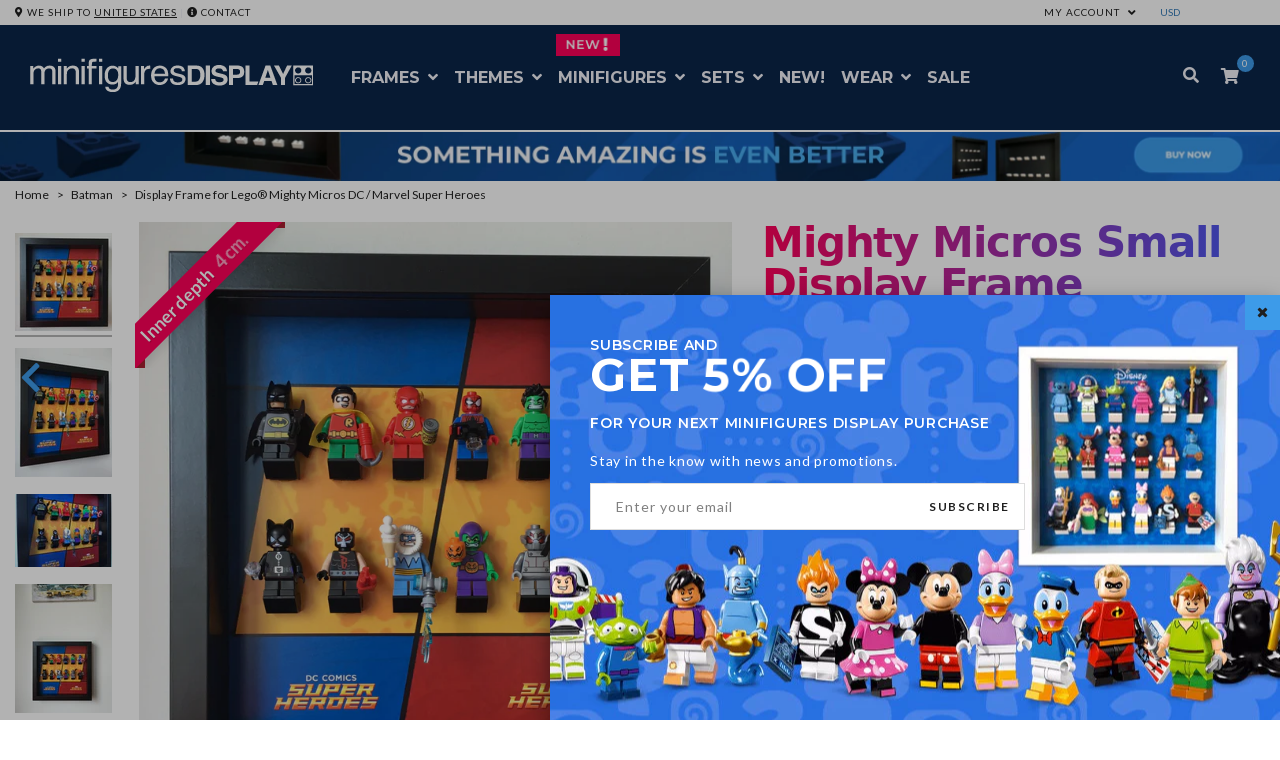

--- FILE ---
content_type: text/html; charset=utf-8
request_url: https://www.minifiguresdisplay.com/collections/batman/products/mighty-micros-frame-display-dc-marvel-super-heroes
body_size: 59408
content:
<!doctype html><!--

    +--------------------------------------------------------+
    | M  I  N  I  F  I  G  U  R  E  S    D  I  S  P  L  A  Y |
    +--------------------------------------------------------+
                   Made with ♥ in Barcelona

                   
-->
<!--[if gt IE 8]><!--><html class="no-js" lang="en"><!--<![endif]-->
<head>
  <script>     
    window.Shoppad = window.Shoppad || {},     
    window.Shoppad.apps = window.Shoppad.apps || {},     
    window.Shoppad.apps.infiniteoptions = window.Shoppad.apps.infiniteoptions || {},     
    window.Shoppad.apps.infiniteoptions.addToCartButton = 'form[action="/cart/add"]:first .btn-cart';
  </script>
  <script src="//d1liekpayvooaz.cloudfront.net/apps/customizery/customizery.js?shop=legominifiguresdisplay.myshopify.com"></script>
<meta charset="utf-8" />
  <!--[if IE]><meta http-equiv='X-UA-Compatible' content='IE=edge,chrome=1' /><![endif]-->
  <meta name="viewport" content="width=device-width, initial-scale=1, maximum-scale=1">
  <title>
    Display Frame for Mighty Micros DC / Marvel Super Heroes &ndash; Display Frames for Lego Minifigures
  </title>
  <meta name="description" content="The ultimate solution to your Mighty Micros Super Heroes minifigures and set. Show them in an organized way and keep them safe and dust free. DC Comics and Marvel Super Heroes." />
  <link rel="canonical" href="https://www.minifiguresdisplay.com/products/mighty-micros-frame-display-dc-marvel-super-heroes" />
  <link rel="amphtml" href="//www.minifiguresdisplay.com/a/amp/products/mighty-micros-frame-display-dc-marvel-super-heroes.html" >
  <meta name="p:domain_verify" content="4ee3e40d0d30b244739942d54a8ad063"/>
  <meta name="google-site-verification" content="LBm7ozPmQIZZUB9CsdILbs-Xb-XdcVpXNOhb9ZpYKF0" />
  <meta name="msvalidate.01" content="2F06EFB963672304001D5F79E724D09C" />
  <meta property="fb:app_id" content="931864283577360" />
  <!-- Social meta ================================================== -->
  

  <meta property="og:type" content="product">
  <meta property="og:title" content="Display Frame for Lego® Mighty Micros DC / Marvel Super Heroes">
  <meta property="og:url" content="https://www.minifiguresdisplay.com/products/mighty-micros-frame-display-dc-marvel-super-heroes">
  
  <meta property="og:image" content="https://www.minifiguresdisplay.com/cdn/shop/products/IMG_6344_grande.JPG?v=1544093470">
  <meta property="og:image:secure_url" content="https://www.minifiguresdisplay.com/cdn/shop/products/IMG_6344_grande.JPG?v=1544093470">
  
  <meta property="og:image" content="https://www.minifiguresdisplay.com/cdn/shop/products/IMG_6350_grande.JPG?v=1544093470">
  <meta property="og:image:secure_url" content="https://www.minifiguresdisplay.com/cdn/shop/products/IMG_6350_grande.JPG?v=1544093470">
  
  <meta property="og:image" content="https://www.minifiguresdisplay.com/cdn/shop/products/IMG_6357_grande.JPG?v=1544093470">
  <meta property="og:image:secure_url" content="https://www.minifiguresdisplay.com/cdn/shop/products/IMG_6357_grande.JPG?v=1544093470">
  
  <meta property="og:price:amount" content="34.00">
  <meta property="og:price:currency" content="EUR">


  <meta property="og:description" content="The ultimate solution to your Mighty Micros Super Heroes minifigures and set. Show them in an organized way and keep them safe and dust free. DC Comics and Marvel Super Heroes.">

<meta property="og:site_name" content="Minifigures Display">
  
 

  <meta name="twitter:card" content="product" /> <!-- twitter-card -->
  <meta name="twitter:title" content="Display Frame for Lego® Mighty Micros DC / Marvel Super Heroes" />
  <meta name="twitter:description" content="The ultimate solution to your Lego® Mighty Micros Super Heroes minifigures and set. Show them in an organized way and keep them safe and dust free. Select a custom layout and color for your Lego® Mighty Micros minifigures set. ***Minifigures not included***DESCRIPTIONMinifigures Mighty Micros Display Case / FrameDisplay your figures in style, keep them safe and dust free behind plexiglass.The backboard is supplied with" />
  <meta name="twitter:image" content="https://www.minifiguresdisplay.com/cdn/shop/products/IMG_6344_large.JPG?v=1544093470" />
  <meta name="twitter:label1" content="Price" />
<meta name="twitter:site" content="@MinifigsDisplay" />
<meta name="twitter:creator" content="@MinifigsDisplay" />
  <meta name="twitter:data1" content="€ 34.00 EUR" />
  
  <meta name="twitter:label2" content="Brand" />
  <meta name="twitter:data2" content="Minifigures Display" />
  

  
  <link href="//www.minifiguresdisplay.com/cdn/shop/t/17/assets/plugins.css?v=178559958277614088611678718258" rel="stylesheet" type="text/css" media="none" onload="if(media!='all')media='all'">   
  
  <link rel="preload" href="//www.minifiguresdisplay.com/cdn/shop/t/17/assets/main.scss.css?v=137177209494455093131733824854" as="style" onload="this.onload=null;this.rel='stylesheet'">
<noscript><link rel="stylesheet" href="//www.minifiguresdisplay.com/cdn/shop/t/17/assets/main.scss.css?v=137177209494455093131733824854"></noscript>
  
  <link href="//www.minifiguresdisplay.com/cdn/shop/t/17/assets/megamenu.scss.css?v=117650072654071920191631603554" rel="stylesheet" type="text/css" media="all" />
  <link href="//www.minifiguresdisplay.com/cdn/shop/t/17/assets/static-blocks.scss.css?v=95667401519279437551764000890" rel="stylesheet" type="text/css" media="all" />
  <link href="//www.minifiguresdisplay.com/cdn/shop/t/17/assets/bazien.scss.css?v=47560394104720402741764000890" rel="stylesheet" type="text/css" media="all" />
  <link href="//www.minifiguresdisplay.com/cdn/shop/t/17/assets/responsive.scss.css?v=72949350773442478761654187394" rel="stylesheet" type="text/css" media="all" />
  <!-- Javascript -->
  <script src="//www.minifiguresdisplay.com/cdn/shop/t/17/assets/jquery.min.js?v=44735351667816064131603728576" type="text/javascript"></script>
  <script src="//www.minifiguresdisplay.com/cdn/shop/t/17/assets/jquery-migrate-1.2.0.min.js?v=151440869064874006631603728573" type="text/javascript"></script>
  
<script type="text/javascript">
var iStockShop = "legominifiguresdisplay.myshopify.com";
var iStockIsProductpage = true;

// define mesage
var iStockSuccessMsg = 'Thanks! We will notify you when this product becomes available!';
var iStockErrorMsg = 'Please enter a valid email address.';

// define Quick view classes
var iStockQvButton = '.act-quickview-button';
var iStockQvWrapper = '.product-view';

var iStockAllowPreorder = false;
var iStockSelectClass = '.swatch-element input,.product-options';  
</script>
<script src="https://cdn.myshopapps.com/istock/iStock-notify.js" async></script>
<script type="text/javascript">
  setTimeout(function(){
		var hndl = $(".add-to-box .iStock-wrapper").attr("handle");
		istockgetProduct(hndl,$(".add-to-box"));
	},2000);
</script> 


  
  <script src="//www.minifiguresdisplay.com/cdn/shop/t/17/assets/plugins.js?v=124313718847907496321620817550" type="text/javascript"></script>
  <script src="//www.minifiguresdisplay.com/cdn/shop/t/17/assets/novaworks.js?v=119089166000687342861653998359" type="text/javascript"></script>
  <script src="//www.minifiguresdisplay.com/cdn/shop/t/17/assets/jquery.themepunch.tools.min.js?v=69729408727513520531603728577" type="text/javascript"></script>
  <script src="//www.minifiguresdisplay.com/cdn/shop/t/17/assets/jquery.themepunch.revolution.min.js?v=107893562877271040031603728576" type="text/javascript"></script>
  <script src="//www.minifiguresdisplay.com/cdn/shop/t/17/assets/jquery.transit.min.js?v=32951292990835408521603728577" type="text/javascript"></script>
  <script src="//www.minifiguresdisplay.com/cdn/shop/t/17/assets/jquery.megamenu.js?v=160868262621633876071603728575" type="text/javascript"></script>
  <script src="//www.minifiguresdisplay.com/cdn/shopifycloud/storefront/assets/themes_support/shopify_common-5f594365.js" type="text/javascript"></script>
  
  <script src="//www.minifiguresdisplay.com/cdn/shopifycloud/storefront/assets/themes_support/option_selection-b017cd28.js" type="text/javascript"></script>
  <script src="//www.minifiguresdisplay.com/cdn/shopifycloud/storefront/assets/themes_support/api.jquery-7ab1a3a4.js" type="text/javascript"></script>
  <script src="//www.minifiguresdisplay.com/cdn/shop/t/17/assets/social-buttons.js?v=11321258142971877191603728633" type="text/javascript"></script>
  <!--[if lt IE 8]><link rel="stylesheet" type="text/css" href="css/settings-ie8.css" media="all" /><![endif]-->
  <!--[if lt IE 9]><script src="//html5shim.googlecode.com/svn/trunk/html5.js"></script><![endif]-->
  <link rel="apple-touch-icon" sizes="57x57" href="//www.minifiguresdisplay.com/cdn/shop/files/apple-icon_57x57.png?v=18124134937952499058">
<link rel="apple-touch-icon" sizes="60x60" href="//www.minifiguresdisplay.com/cdn/shop/files/apple-icon_60x60.png?v=18124134937952499058">
<link rel="apple-touch-icon" sizes="72x72" href="//www.minifiguresdisplay.com/cdn/shop/files/apple-icon_72x72.png?v=18124134937952499058">
<link rel="apple-touch-icon" sizes="76x76" href="//www.minifiguresdisplay.com/cdn/shop/files/apple-icon_76x76.png?v=18124134937952499058">
<link rel="apple-touch-icon" sizes="114x114" href="//www.minifiguresdisplay.com/cdn/shop/files/apple-icon_114x114.png?v=18124134937952499058">
<link rel="apple-touch-icon" sizes="120x120" href="//www.minifiguresdisplay.com/cdn/shop/files/apple-icon_120x120.png?v=18124134937952499058">
<link rel="apple-touch-icon" sizes="144x144" href="//www.minifiguresdisplay.com/cdn/shop/files/apple-icon_144x144.png?v=18124134937952499058">
<link rel="apple-touch-icon" sizes="152x152" href="//www.minifiguresdisplay.com/cdn/shop/files/apple-icon_152x152.png?v=18124134937952499058">
<link rel="apple-touch-icon" sizes="180x180" href="//www.minifiguresdisplay.com/cdn/shop/files/apple-icon_180x180.png?v=18124134937952499058">
<link rel="icon" type="image/png" sizes="192x192" href="//www.minifiguresdisplay.com/cdn/shop/files/android-icon_192x192.png?v=24055">
<link rel="icon" type="image/png" sizes="32x32" href="//www.minifiguresdisplay.com/cdn/shop/files/favicon_32x32.png?v=18124134937952499058">
<link rel="icon" type="image/png" sizes="96x96" href="//www.minifiguresdisplay.com/cdn/shop/files/favicon_96x96.png?v=18124134937952499058">
<link rel="icon" type="image/png" sizes="16x16" href="//www.minifiguresdisplay.com/cdn/shop/files/favicon_16x16.png?v=18124134937952499058">
<link rel="apple-touch-startup-image" href="//www.minifiguresdisplay.com/cdn/shop/files/apple-icon_57x57.png?v=18124134937952499058">
<meta name="apple-mobile-web-app-title" content="Minifigures Display">
<link rel="manifest" href="//www.minifiguresdisplay.com/cdn/shop/files/manifest.json?v=13912847093354908654">
<meta name="msapplication-TileColor" content="#ffffff">
<meta name="msapplication-TileImage" content="//www.minifiguresdisplay.com/cdn/shop/files/ms-icon_144x144.png?v=18124134937952499058"> 
  <meta name="theme-color" content="#0a2549" media="(prefers-color-scheme: light)">
  <meta name="theme-color" content="#0a2549" media="(prefers-color-scheme: dark)">
  

  










  <script type="application/ld+json">
    {
      "@context": "http://schema.org",
      "@type": "BreadcrumbList",
      "itemListElement": [
      
          
            {
              "@type": "ListItem",
              "position": 1,
              "item": {
                "@id": "https://www.minifiguresdisplay.com/collections/all",
                "name": "Collections"
              }
            },
            {
              "@type": "ListItem",
              "position": 2,
              "item": {
             
                "@id": "https://www.minifiguresdisplay.com/collections/small-frame",
                "name": "Small Frame"
             
              }
            },
          
          {
            "@type": "ListItem",
            "position": 3,
            "item": {
              "@id": "https://www.minifiguresdisplay.com/collections/batman/products/mighty-micros-frame-display-dc-marvel-super-heroes",
              "name": "Display Frame for Lego® Mighty Micros DC \/ Marvel Super Heroes"
            }
          }
        
      ]
    }
  </script>





 
  
  


  <script type="application/ld+json">
  {
    "@context": "http://schema.org/",
    "@type": "Product",
    "name": "Lego Minifigures Display Frame  for Lego Mighty Micros DC / Marvel Super Heroes", 
    "image": "https:\/\/www.minifiguresdisplay.com\/cdn\/shop\/products\/IMG_6344_1024x1024.JPG?v=1544093470",
    "description": "The ultimate solution to your Lego® Mighty Micros Super Heroes minifigures and set. Show them in an organized way and keep them safe and dust free. Select a custom layout and color for your Lego® Mighty Micros minifigures set. ***Minifigures not included***DESCRIPTIONMinifigures Mighty Micros Display Case / FrameDisplay your figures in style, keep them safe and dust free behind plexiglass.The backboard is supplied with genuine Lego® bricks bonded securely to it as shown.The frames are brand new, they are made from MDF and are finished to high standard in satin white or black.This handmade Minifigures Display Frame / Case can hold 12 minifigures.They measure 25 x 25 cm externally and are 4,5 cm deep, which is ideal to house any standard Lego® minifigures with accessories.It comes with a system for hanging but can also be use free standing.It comes with a plexiglass front to keep your figures dust free, this can be removed if desired for easier access to your Lego® Minifigures or swap them around when you fancy a change.(*) Mighty Micros Small Display Frame",
    
      "brand": {
        "@type": "Brand",
        "name": "Minifigures Display"
      },
    
    
      "sku": "012-SH008-BB",
    
    
      "mpn": "762792610149",
    
    
    "offers": {
      "@type": "Offer",
      "priceCurrency": "EUR",
      "price": 34.0,
      "availability": "http://schema.org/InStock",
      "url": "https://www.minifiguresdisplay.com/products/mighty-micros-frame-display-dc-marvel-super-heroes?variant=19542444999",
      "seller": {
        "@type": "Organization",
        "name": "Minifigures Display"
      },
      "priceValidUntil": "2027-01-27"
    }
    
     ,"aggregateRating": {
            "@type": "AggregateRating",
            "ratingCount": 7,
            "ratingValue": 4.000,
            "bestRating": "5",
            "worstRating": "0"   
     }
    
  }
  </script>
 




<script type="application/ld+json">
  {
    "@context": "http://schema.org",
    "@type": "WebSite",
    "name": "Minifigures Display",
    "url": "https://www.minifiguresdisplay.com"
  }
</script>

<script type="application/ld+json" id="shopReview">
     {
       "@context": "http://schema.org",
       "@type": "Organization",
       "name": "Minifigures Display",
       "url": "https://www.minifiguresdisplay.com",
       "brand": "Lego",
       "logo": "https://cdn.shopify.com/s/files/1/1123/3426/files/logo_2021_black.png?v=1610557070",
          "sameAs": [
      "https://www.facebook.com/MinifiguresDisplay",
      "https://www.twitter.com/MinifigsDisplay",
      "https://www.pinterest.com/minifiguresdisplay",
      "https://instagram.com/minifiguresdisplay",
      "http://blog.minifiguresdisplay.com",
      "https://www.youtube.com/channel/UCJEjRN9ogsfZTtOxXMtZqPA"
    ]
  ,
  "aggregateRating": {
         "@type": "AggregateRating",
         "ratingValue": "4.8",
         "bestRating": "5",
         "worstRating": "4",
         "reviewCount": "232"
       }
     }
</script>
<script type="application/ld+json">
{
  "@context": "http://schema.org",
  "@type": "WebSite",
  "url": "https://www.minifiguresdisplay.com",
  "potentialAction": {
    "@type": "SearchAction",
    "target": "https://www.minifiguresdisplay.com/search?q={search_term_string}",
    "query-input": "required name=search_term_string"
  }
}
</script>
  
<style> .lazyload, .lazyloading { opacity: 0; } .lazyloaded { opacity: 1; transition: opacity 300ms; } </style>
<script src="//www.minifiguresdisplay.com/cdn/shop/t/17/assets/lazysizes.min.js?v=146090972802548165551605097552" async="" type="text/javascript"></script>
  
<link href="https://fonts.googleapis.com/css?family=Montserrat:400,500,600,700" rel="stylesheet">
  
  <script type="text/javascript">
    WebFontConfig = {
      google: { families: [ 
        
        'Lato:100,200,300,400,500,600,700,800,900'
        

        
        
        ,
              
        'Lato:100,200,300,400,500,600,700,800,900'
        

        
        
        ,
              
        'Lato:100,200,300,400,500,600,700,800,900'
        

        
        
        ,
              
        'Lato:100,200,300,400,500,600,700,800,900'
        
        
        
        
        ,
              
        'Playfair Display:100,200,300,400,500,600,700,800,900'
        

        
        
        ,
              
        'Lato:100,200,300,400,500,600,700,800,900'
        
      ] }
    };
    (function() {
      var wf = document.createElement('script');
      wf.src = ('https:' == document.location.protocol ? 'https' : 'http') +
        '://ajax.googleapis.com/ajax/libs/webfont/1/webfont.js';
      wf.type = 'text/javascript';
      wf.async = 'true';
      var s = document.getElementsByTagName('script')[0];
      s.parentNode.insertBefore(wf, s);
    })(); 
    
    window.money_format = "<span class=money>€ {{amount}} EUR</span>";
    window.shop_currency = "EUR";
  </script>
  

  <script>window.performance && window.performance.mark && window.performance.mark('shopify.content_for_header.start');</script><meta name="google-site-verification" content="3cnWMCcePFt08hi-dwB6V05JbOSWgVkQ2fKskNBHZEI">
<meta name="facebook-domain-verification" content="zwvf9y4b5xf4tfuutnltf1hcy5s0vr">
<meta id="shopify-digital-wallet" name="shopify-digital-wallet" content="/11233426/digital_wallets/dialog">
<meta name="shopify-checkout-api-token" content="9e699a882acc349e10176dba87233662">
<meta id="in-context-paypal-metadata" data-shop-id="11233426" data-venmo-supported="false" data-environment="production" data-locale="en_US" data-paypal-v4="true" data-currency="EUR">
<link rel="alternate" hreflang="x-default" href="https://www.minifiguresdisplay.com/products/mighty-micros-frame-display-dc-marvel-super-heroes">
<link rel="alternate" hreflang="en" href="https://www.minifiguresdisplay.com/products/mighty-micros-frame-display-dc-marvel-super-heroes">
<link rel="alternate" hreflang="en-US" href="https://www.minifiguresdisplay.com/en-us/products/mighty-micros-frame-display-dc-marvel-super-heroes">
<link rel="alternate" type="application/json+oembed" href="https://www.minifiguresdisplay.com/products/mighty-micros-frame-display-dc-marvel-super-heroes.oembed">
<script async="async" src="/checkouts/internal/preloads.js?locale=en-ES"></script>
<script id="shopify-features" type="application/json">{"accessToken":"9e699a882acc349e10176dba87233662","betas":["rich-media-storefront-analytics"],"domain":"www.minifiguresdisplay.com","predictiveSearch":true,"shopId":11233426,"locale":"en"}</script>
<script>var Shopify = Shopify || {};
Shopify.shop = "legominifiguresdisplay.myshopify.com";
Shopify.locale = "en";
Shopify.currency = {"active":"EUR","rate":"1.0"};
Shopify.country = "ES";
Shopify.theme = {"name":"MD 2021","id":81562632265,"schema_name":null,"schema_version":null,"theme_store_id":null,"role":"main"};
Shopify.theme.handle = "null";
Shopify.theme.style = {"id":null,"handle":null};
Shopify.cdnHost = "www.minifiguresdisplay.com/cdn";
Shopify.routes = Shopify.routes || {};
Shopify.routes.root = "/";</script>
<script type="module">!function(o){(o.Shopify=o.Shopify||{}).modules=!0}(window);</script>
<script>!function(o){function n(){var o=[];function n(){o.push(Array.prototype.slice.apply(arguments))}return n.q=o,n}var t=o.Shopify=o.Shopify||{};t.loadFeatures=n(),t.autoloadFeatures=n()}(window);</script>
<script id="shop-js-analytics" type="application/json">{"pageType":"product"}</script>
<script defer="defer" async type="module" src="//www.minifiguresdisplay.com/cdn/shopifycloud/shop-js/modules/v2/client.init-shop-cart-sync_BT-GjEfc.en.esm.js"></script>
<script defer="defer" async type="module" src="//www.minifiguresdisplay.com/cdn/shopifycloud/shop-js/modules/v2/chunk.common_D58fp_Oc.esm.js"></script>
<script defer="defer" async type="module" src="//www.minifiguresdisplay.com/cdn/shopifycloud/shop-js/modules/v2/chunk.modal_xMitdFEc.esm.js"></script>
<script type="module">
  await import("//www.minifiguresdisplay.com/cdn/shopifycloud/shop-js/modules/v2/client.init-shop-cart-sync_BT-GjEfc.en.esm.js");
await import("//www.minifiguresdisplay.com/cdn/shopifycloud/shop-js/modules/v2/chunk.common_D58fp_Oc.esm.js");
await import("//www.minifiguresdisplay.com/cdn/shopifycloud/shop-js/modules/v2/chunk.modal_xMitdFEc.esm.js");

  window.Shopify.SignInWithShop?.initShopCartSync?.({"fedCMEnabled":true,"windoidEnabled":true});

</script>
<script>(function() {
  var isLoaded = false;
  function asyncLoad() {
    if (isLoaded) return;
    isLoaded = true;
    var urls = ["\/\/d1liekpayvooaz.cloudfront.net\/apps\/coin\/coin.js?shop=legominifiguresdisplay.myshopify.com","https:\/\/chimpstatic.com\/mcjs-connected\/js\/users\/edfbbd94cb61947b533a7828f\/8e8b66c65dbc56816c6ec82b0.js?shop=legominifiguresdisplay.myshopify.com","https:\/\/apps.hiko.link\/js\/hiko-auth.js?shop=legominifiguresdisplay.myshopify.com","https:\/\/cdn.hextom.com\/js\/quickannouncementbar.js?shop=legominifiguresdisplay.myshopify.com","\/\/d1liekpayvooaz.cloudfront.net\/apps\/customizery\/customizery.js?shop=legominifiguresdisplay.myshopify.com"];
    for (var i = 0; i < urls.length; i++) {
      var s = document.createElement('script');
      s.type = 'text/javascript';
      s.async = true;
      s.src = urls[i];
      var x = document.getElementsByTagName('script')[0];
      x.parentNode.insertBefore(s, x);
    }
  };
  if(window.attachEvent) {
    window.attachEvent('onload', asyncLoad);
  } else {
    window.addEventListener('load', asyncLoad, false);
  }
})();</script>
<script id="__st">var __st={"a":11233426,"offset":3600,"reqid":"69eb55c5-f22a-4290-ad43-ab29d4f9868e-1769519714","pageurl":"www.minifiguresdisplay.com\/collections\/batman\/products\/mighty-micros-frame-display-dc-marvel-super-heroes","u":"32d37502cb9f","p":"product","rtyp":"product","rid":6134279943};</script>
<script>window.ShopifyPaypalV4VisibilityTracking = true;</script>
<script id="captcha-bootstrap">!function(){'use strict';const t='contact',e='account',n='new_comment',o=[[t,t],['blogs',n],['comments',n],[t,'customer']],c=[[e,'customer_login'],[e,'guest_login'],[e,'recover_customer_password'],[e,'create_customer']],r=t=>t.map((([t,e])=>`form[action*='/${t}']:not([data-nocaptcha='true']) input[name='form_type'][value='${e}']`)).join(','),a=t=>()=>t?[...document.querySelectorAll(t)].map((t=>t.form)):[];function s(){const t=[...o],e=r(t);return a(e)}const i='password',u='form_key',d=['recaptcha-v3-token','g-recaptcha-response','h-captcha-response',i],f=()=>{try{return window.sessionStorage}catch{return}},m='__shopify_v',_=t=>t.elements[u];function p(t,e,n=!1){try{const o=window.sessionStorage,c=JSON.parse(o.getItem(e)),{data:r}=function(t){const{data:e,action:n}=t;return t[m]||n?{data:e,action:n}:{data:t,action:n}}(c);for(const[e,n]of Object.entries(r))t.elements[e]&&(t.elements[e].value=n);n&&o.removeItem(e)}catch(o){console.error('form repopulation failed',{error:o})}}const l='form_type',E='cptcha';function T(t){t.dataset[E]=!0}const w=window,h=w.document,L='Shopify',v='ce_forms',y='captcha';let A=!1;((t,e)=>{const n=(g='f06e6c50-85a8-45c8-87d0-21a2b65856fe',I='https://cdn.shopify.com/shopifycloud/storefront-forms-hcaptcha/ce_storefront_forms_captcha_hcaptcha.v1.5.2.iife.js',D={infoText:'Protected by hCaptcha',privacyText:'Privacy',termsText:'Terms'},(t,e,n)=>{const o=w[L][v],c=o.bindForm;if(c)return c(t,g,e,D).then(n);var r;o.q.push([[t,g,e,D],n]),r=I,A||(h.body.append(Object.assign(h.createElement('script'),{id:'captcha-provider',async:!0,src:r})),A=!0)});var g,I,D;w[L]=w[L]||{},w[L][v]=w[L][v]||{},w[L][v].q=[],w[L][y]=w[L][y]||{},w[L][y].protect=function(t,e){n(t,void 0,e),T(t)},Object.freeze(w[L][y]),function(t,e,n,w,h,L){const[v,y,A,g]=function(t,e,n){const i=e?o:[],u=t?c:[],d=[...i,...u],f=r(d),m=r(i),_=r(d.filter((([t,e])=>n.includes(e))));return[a(f),a(m),a(_),s()]}(w,h,L),I=t=>{const e=t.target;return e instanceof HTMLFormElement?e:e&&e.form},D=t=>v().includes(t);t.addEventListener('submit',(t=>{const e=I(t);if(!e)return;const n=D(e)&&!e.dataset.hcaptchaBound&&!e.dataset.recaptchaBound,o=_(e),c=g().includes(e)&&(!o||!o.value);(n||c)&&t.preventDefault(),c&&!n&&(function(t){try{if(!f())return;!function(t){const e=f();if(!e)return;const n=_(t);if(!n)return;const o=n.value;o&&e.removeItem(o)}(t);const e=Array.from(Array(32),(()=>Math.random().toString(36)[2])).join('');!function(t,e){_(t)||t.append(Object.assign(document.createElement('input'),{type:'hidden',name:u})),t.elements[u].value=e}(t,e),function(t,e){const n=f();if(!n)return;const o=[...t.querySelectorAll(`input[type='${i}']`)].map((({name:t})=>t)),c=[...d,...o],r={};for(const[a,s]of new FormData(t).entries())c.includes(a)||(r[a]=s);n.setItem(e,JSON.stringify({[m]:1,action:t.action,data:r}))}(t,e)}catch(e){console.error('failed to persist form',e)}}(e),e.submit())}));const S=(t,e)=>{t&&!t.dataset[E]&&(n(t,e.some((e=>e===t))),T(t))};for(const o of['focusin','change'])t.addEventListener(o,(t=>{const e=I(t);D(e)&&S(e,y())}));const B=e.get('form_key'),M=e.get(l),P=B&&M;t.addEventListener('DOMContentLoaded',(()=>{const t=y();if(P)for(const e of t)e.elements[l].value===M&&p(e,B);[...new Set([...A(),...v().filter((t=>'true'===t.dataset.shopifyCaptcha))])].forEach((e=>S(e,t)))}))}(h,new URLSearchParams(w.location.search),n,t,e,['guest_login'])})(!1,!0)}();</script>
<script integrity="sha256-4kQ18oKyAcykRKYeNunJcIwy7WH5gtpwJnB7kiuLZ1E=" data-source-attribution="shopify.loadfeatures" defer="defer" src="//www.minifiguresdisplay.com/cdn/shopifycloud/storefront/assets/storefront/load_feature-a0a9edcb.js" crossorigin="anonymous"></script>
<script data-source-attribution="shopify.dynamic_checkout.dynamic.init">var Shopify=Shopify||{};Shopify.PaymentButton=Shopify.PaymentButton||{isStorefrontPortableWallets:!0,init:function(){window.Shopify.PaymentButton.init=function(){};var t=document.createElement("script");t.src="https://www.minifiguresdisplay.com/cdn/shopifycloud/portable-wallets/latest/portable-wallets.en.js",t.type="module",document.head.appendChild(t)}};
</script>
<script data-source-attribution="shopify.dynamic_checkout.buyer_consent">
  function portableWalletsHideBuyerConsent(e){var t=document.getElementById("shopify-buyer-consent"),n=document.getElementById("shopify-subscription-policy-button");t&&n&&(t.classList.add("hidden"),t.setAttribute("aria-hidden","true"),n.removeEventListener("click",e))}function portableWalletsShowBuyerConsent(e){var t=document.getElementById("shopify-buyer-consent"),n=document.getElementById("shopify-subscription-policy-button");t&&n&&(t.classList.remove("hidden"),t.removeAttribute("aria-hidden"),n.addEventListener("click",e))}window.Shopify?.PaymentButton&&(window.Shopify.PaymentButton.hideBuyerConsent=portableWalletsHideBuyerConsent,window.Shopify.PaymentButton.showBuyerConsent=portableWalletsShowBuyerConsent);
</script>
<script data-source-attribution="shopify.dynamic_checkout.cart.bootstrap">document.addEventListener("DOMContentLoaded",(function(){function t(){return document.querySelector("shopify-accelerated-checkout-cart, shopify-accelerated-checkout")}if(t())Shopify.PaymentButton.init();else{new MutationObserver((function(e,n){t()&&(Shopify.PaymentButton.init(),n.disconnect())})).observe(document.body,{childList:!0,subtree:!0})}}));
</script>
<script id='scb4127' type='text/javascript' async='' src='https://www.minifiguresdisplay.com/cdn/shopifycloud/privacy-banner/storefront-banner.js'></script><link id="shopify-accelerated-checkout-styles" rel="stylesheet" media="screen" href="https://www.minifiguresdisplay.com/cdn/shopifycloud/portable-wallets/latest/accelerated-checkout-backwards-compat.css" crossorigin="anonymous">
<style id="shopify-accelerated-checkout-cart">
        #shopify-buyer-consent {
  margin-top: 1em;
  display: inline-block;
  width: 100%;
}

#shopify-buyer-consent.hidden {
  display: none;
}

#shopify-subscription-policy-button {
  background: none;
  border: none;
  padding: 0;
  text-decoration: underline;
  font-size: inherit;
  cursor: pointer;
}

#shopify-subscription-policy-button::before {
  box-shadow: none;
}

      </style>

<script>window.performance && window.performance.mark && window.performance.mark('shopify.content_for_header.end');</script>

  

 

<script type="text/javascript" src="//d1liekpayvooaz.cloudfront.net/apps/coin/coin.js?shop=legominifiguresdisplay.myshopify.com"></script>
<!-- Algolia head -->
  <script type="text/template" id="template_algolia_money_format"><span class=money>{{amount}}€</span></script>
  <script type="text/template" id="template_algolia_autocomplete"><div class="
  aa-columns-container

  [[# with.articles ]] aa-with-articles [[/ with.articles ]]
  [[^ with.articles ]] aa-without-articles [[/ with.articles ]]

  [[# with.collections ]] aa-with-collections [[/ with.collections ]]
  [[^ with.collections ]] aa-without-collections [[/ with.collections ]]

  [[# with.footer ]] aa-with-footer [[/ with.footer ]]
  [[^ with.footer ]] aa-without-footer [[/ with.footer ]]

  [[# with.poweredBy ]] aa-with-powered-by [[/ with.poweredBy ]]
  [[^ with.poweredBy ]] aa-without-powered-by [[/ with.poweredBy ]]

  [[# with.products ]] aa-with-products [[/ with.products ]]
  [[^ with.products ]] aa-without-products [[/ with.products ]]
">
  <div class="aa-dataset-products aa-right-column"></div>

  <div class="aa-left-column">
    <div class="aa-collections">
      <div class="aa-collections-header">
        Collections
      </div>
      <div class="aa-dataset-collections"></div>
    </div>

    <div class="aa-articles">
      <div class="aa-articles-header">
        Blog posts
      </div>
      <div class="aa-dataset-articles"></div>
    </div>

    <div class="aa-powered-by">
      <a
        class="aa-powered-by-logo"
        href="https://www.algolia.com/?utm_source=shopify&utm_medium=link&utm_campaign=autocomplete-[[ storeName ]]"
      ></a>
    </div>
  </div>
</div>
</script>
  <script type="text/template" id="template_algolia_autocomplete.css">.algolia-autocomplete {
  box-sizing: border-box;

  background: white;
  border: 1px solid #CCC;
  border-top: 2px solid [[ colors.main ]];

  z-index: 10000 !important;

  color: black;

  text-align: left;
}

.aa-dropdown-menu .aa-highlight {
  color: black;
  font-weight: bold;
}

.aa-dropdown-menu .aa-cursor {
  cursor: pointer;
  background: #f8f8f8;
}

/* Resets */
.aa-dropdown-menu div,
.aa-dropdown-menu p,
.aa-dropdown-menu span,
.aa-dropdown-menu a {
  box-sizing: border-box;

  margin: 0;
  padding: 0;

  line-height: 1;
  font-size: initial;
}

/* Links */
.aa-dropdown-menu a,
.aa-dropdown-menu a:hover,
.aa-dropdown-menu a:focus,
.aa-dropdown-menu a:active {
  font-weight: initial;
  font-style: initial;
  text-decoration: initial;

  color: [[ colors.main ]];
}

.aa-dropdown-menu a:hover,
.aa-dropdown-menu a:focus,
.aa-dropdown-menu a:active {
  text-decoration: underline;
}

/* Column layout */
.aa-dropdown-menu .aa-left-column,
.aa-dropdown-menu .aa-right-column {
  position: relative;

  padding: 24px 24px 0 24px;
}

.aa-dropdown-menu-size-xs .aa-left-column,
.aa-dropdown-menu-size-xs .aa-right-column,
.aa-dropdown-menu-size-sm .aa-left-column,
.aa-dropdown-menu-size-sm .aa-right-column {
  padding: 24px 12px 0 12px;
}

.aa-dropdown-menu .aa-with-powered-by .aa-left-column {
  padding-bottom: 48px;
}

.aa-dropdown-menu-size-xs .aa-left-column,
.aa-dropdown-menu-size-sm .aa-left-column {
  padding-top: 0;
  padding-bottom: 32px;
}

.aa-dropdown-menu-size-xs .aa-without-powered-by .aa-left-column,
.aa-dropdown-menu-size-sm .aa-without-powered-by .aa-left-column {
  padding-bottom: 0;
}

.aa-dropdown-menu-size-lg .aa-columns-container {
  direction: rtl;

  width: 100%;

  display: table;
  table-layout: fixed;
}

.aa-dropdown-menu-size-lg .aa-left-column,
.aa-dropdown-menu-size-lg .aa-right-column {
  display: table-cell;
  direction: ltr;
  vertical-align: top;
}

.aa-dropdown-menu-size-lg .aa-left-column {
  width: 30%;
}

.aa-dropdown-menu-size-lg .aa-without-articles.aa-without-collections .aa-left-column {
  display: none;
}

.aa-dropdown-menu-size-lg .aa-without-products .aa-left-column {
  width: 100%;
}

.aa-dropdown-menu-size-lg .aa-right-column {
  width: 70%;
  border-left: 1px solid #ebebeb;

  padding-bottom: 64px;
}

.aa-dropdown-menu-size-lg .aa-without-articles.aa-without-collections .aa-right-column {
  width: 100%;
  border-left: none;
}

.aa-dropdown-menu-size-lg .aa-without-products .aa-right-column {
  display: none;
}

/* Products group */
.aa-dropdown-menu .aa-dataset-products .aa-suggestions:after {
  content: '';
  display: block;
  clear: both;
}

.aa-dropdown-menu .aa-without-products .aa-dataset-products {
  display: none;
}

.aa-dropdown-menu .aa-products-empty {
  margin-bottom: 16px;
}

.aa-dropdown-menu .aa-products-empty .aa-no-result {
  color: [[ colors.secondary ]];
}

.aa-dropdown-menu .aa-products-empty .aa-see-all {
  margin-top: 8px;
}

/* Product */
.aa-dropdown-menu .aa-dataset-products .aa-suggestion {
  float: left;

  width: 50%;

  margin-bottom: 16px;
  margin-top: -4px; /* -$v_padding */
}

.aa-dropdown-menu-size-xs .aa-dataset-products .aa-suggestion,
.aa-dropdown-menu-size-sm .aa-dataset-products .aa-suggestion {
  width: 100%;
}

.aa-dropdown-menu .aa-product {
  position: relative;
  min-height: 56px; /* $img_size + 2 * $v_padding */

  padding: 4px 16px; /* $v_padding, $h_padding */
}

.aa-dropdown-menu .aa-product-picture {
  position: absolute;

  width: 48px; /* $img_size */
  height: 48px; /* $img_size */

  top: 4px; /* $v_padding */
  left: 16px; /* $h_padding */

  background-position: center center;
  background-size: contain;
  background-repeat: no-repeat;
}

.aa-dropdown-menu .aa-product-text {
  margin-left: 64px; /* $img_size + $h_padding */
}

.aa-dropdown-menu-size-xs .aa-product {
  padding: 4px;
}

.aa-dropdown-menu-size-xs .aa-product-picture {
  display: none;
}

.aa-dropdown-menu-size-xs .aa-product-text {
  margin: 0;
}

.aa-dropdown-menu .aa-product-info {
  font-size: 0.85em;
  color: [[ colors.secondary ]];
}

.aa-dropdown-menu .aa-product-info .aa-highlight {
  font-size: 1em;
}

.aa-dropdown-menu .aa-product-price {
  color: [[ colors.main ]];
}

.aa-dropdown-menu .aa-product-title,
.aa-dropdown-menu .aa-product-info {
  width: 100%;

  margin-top: -0.4em;

  white-space: nowrap;
  overflow: hidden;
  text-overflow: ellipsis;

  line-height: 1.5;
}

/* Collections & Articles */
.aa-dropdown-menu .aa-without-collections .aa-collections {
  display: none;
}

.aa-dropdown-menu .aa-without-articles .aa-articles {
  display: none;
}

.aa-dropdown-menu .aa-collections,
.aa-dropdown-menu .aa-articles {
  margin-bottom: 24px;
}

.aa-dropdown-menu .aa-collections-empty .aa-no-result,
.aa-dropdown-menu .aa-articles-empty .aa-no-result {
  opacity: 0.7;
}

.aa-dropdown-menu .aa-collections-header,
.aa-dropdown-menu .aa-articles-header {
  margin-bottom: 8px;

  text-transform: uppercase;
  font-weight: bold;
  font-size: 0.8em;

  color: [[ colors.secondary ]];
}

.aa-dropdown-menu .aa-collection,
.aa-dropdown-menu .aa-article {
  padding: 4px;
}

/* Footer */

.aa-dropdown-menu .aa-footer {
  display: block;

  width: 100%;

  position: absolute;
  left: 0;
  bottom: 0;

  padding: 16px 48px;

  background-color: #f8f8f8;
}

.aa-dropdown-menu-size-xs .aa-footer,
.aa-dropdown-menu-size-sm .aa-footer,
.aa-dropdown-menu-size-md .aa-footer {
  display: none;
}

/* Powered By */

.aa-dropdown-menu .aa-without-powered-by .aa-powered-by {
  display: none;
}

.aa-dropdown-menu .aa-powered-by {
  width: 100%;

  position: absolute;
  left: 0;
  bottom: 16px;

  text-align: center;
  font-size: 0.8em;
  color: [[ colors.secondary ]];
}

.aa-dropdown-menu .aa-powered-by-logo {
  display: none;

  width: 142px;
  height: 24px;

  margin-bottom: -6px;

  background-position: center center;
  background-size: contain;
  background-repeat: no-repeat;
  background-image: url([data-uri]);
}
</script>
  <script type="text/template" id="template_algolia_autocomplete_collection"><div class="aa-collection">
  <div class="aa-picture" style="background-image: url('[[# helpers.iconImage ]][[/ helpers.iconImage ]]')"></div>
  <div class="aa-text">
    <span class="aa-title">[[& _highlightResult.title.value ]]</span>
  </div>
</div>
</script>
  <script type="text/template" id="template_algolia_autocomplete_collections_empty"><div class="aa-collections-empty">
  <div class="aa-no-result">
    [[ translations.noCollectionFound ]]
  </div>
</div>
</script>
  <script type="text/template" id="template_algolia_autocomplete_article"><div class="aa-article">
  <div class="aa-text">
    <span class="aa-title">[[& _highlightResult.title.value ]]</span>
  </div>
</div>
</script>
  <script type="text/template" id="template_algolia_autocomplete_articles_empty"><div class="aa-articles-empty">
  <div class="aa-no-result">
    No article found
  </div>
</div>
</script>
  <script type="text/template" id="template_algolia_autocomplete_product"><div class="aa-product">
  <div class="aa-product-picture" style="background-image: url('[[# helpers.thumbImage ]][[/ helpers.thumbImage ]]')"></div>
  <div class="aa-product-text">
    <p class="aa-product-title">
      [[# helpers.fullHTMLTitle ]][[/ helpers.fullHTMLTitle ]]
    </p>
    <p class="aa-product-info">
      [[# product_type ]]
        [[& _highlightResult.product_type.value ]]
      [[/ product_type ]]
   <!--   [[# vendor ]]
        [[# helpers.by ]] [[& _highlightResult.vendor.value ]] [[/ helpers.by ]]
      [[/ vendor ]] -->
    </p>
    <p class="aa-product-price">
      [[# helpers.autocompletePrice ]][[/ helpers.autocompletePrice ]]
    </p>
  </div>
</div>
</script>
  <script type="text/template" id="template_algolia_autocomplete_products_empty"><div class="aa-products-empty">
  <p class="aa-no-result">
    [[# helpers.no_result_for ]] "[[ query ]]" [[/ helpers.no_result_for]]
  </p>

  <p class="aa-see-all">
    <a href="/search?q=">
      [[ translations.allProducts ]]
    </a>
  </p>
</div>
</script>
  <script type="text/template" id="template_algolia_autocomplete_footer"><div class="aa-footer">
  [[ translations.allProducts ]]
  <a class="aa-footer-link" href="/search?q=[[ query ]]">
    [[ translations.matching ]]
    <span class="aa-query">
      "[[ query ]]"
    </span>
  </a>
  (<span class="aa-nbhits">[[# helpers.formatNumber ]][[ nbHits ]][[/ helpers.formatNumber ]]</span>)
</div>
</script>
  <script type="text/template" id="template_algolia_instant_search"><div class="ais-page">
  <div class="ais-facets-button">
    Show filters
  </div>
  <div class="ais-facets">
      <div class="ais-current-refined-values-container"></div>
    [[# facets ]]
      <div class="ais-facet-[[ type ]] ais-facet-[[ name ]]"></div>
    [[/ facets ]]
  </div>
  <div class="ais-block">
    <div class="ais-input">
      <div class="ais-input--label">
        [[ translations.search ]]
      </div>
      <div class="ais-search-box-container"></div>
      <div class="ais-input-button">
        <div class="ais-clear-input-icon"></div>
      </div>
    </div>
    <div class="ais-search-header">
      <div class="ais-stats-container"></div>
      <div class="ais-change-display">
        <span class="ais-change-display-block ais-change-display-selected"><i class="fa fa-th-large"></i></span>
        <span class="ais-change-display-list"><i class="fa fa-th-list"></i></span>
      </div>
      <div class="ais-sort">
        [[ translations.sortBy ]]
        <span class="ais-sort-orders-container"></span>
      </div>
    </div>
    <div class="ais-hits-container ais-results-as-block"></div>
  </div>
  <div class="ais-pagination-container"></div>
</div>
</script>
  <script type="text/template" id="template_algolia_instant_search.css">.ais-page .aa-highlight {
  color: black;
  font-weight: bold;
}

/* Resets */
.ais-page div,
.ais-page p,
.ais-page span,
.ais-page a,
.ais-page ul,
.ais-page li,
.ais-page input {
  box-sizing: border-box;

  margin: 0;
  padding: 0;

  line-height: 1;
  font-size: initial;
}

/* Links */
.ais-page .ais-link,
.ais-page a,
.ais-page a:hover,
.ais-page a:focus,
.ais-page a:active {
  font-weight: initial;
  font-style: initial;
  text-decoration: initial;

  color: [[ colors.main ]];

  cursor: pointer;
}

.ais-page a:hover,
.ais-page a:focus,
.ais-page a:active,
.ais-page .ais-link:hover {
  text-decoration: underline;
}

/* Columns */
.ais-page .ais-facets {
  width: 25%;
  float: left;
  padding-right: 8px;
}

.ais-page .ais-block {
  width: 75%;
  float: right;
  padding-left: 8px;
}

.ais-results-size-xs .ais-page .ais-facets,
.ais-results-size-xs .ais-page .ais-block,
.ais-results-size-sm .ais-page .ais-facets,
.ais-results-size-sm .ais-page .ais-block {
  width: 100%;
  padding-left: 0px;
}

.ais-page .ais-pagination {
  clear: both;
}

/* Refine button */
.ais-page .ais-facets-button {
  display: none;

  margin: 16px 0;
  padding: 8px;

  border: 1px solid #e0e0e0;
  text-align: center;

  cursor: pointer;
}

.ais-results-size-xs .ais-page .ais-facets-button,
.ais-results-size-sm .ais-page .ais-facets-button {
  display: block;
}

.ais-results-size-xs .ais-page .ais-facets,
.ais-results-size-sm .ais-page .ais-facets {
  display: none;
}

.ais-results-size-xs .ais-page .ais-facets__shown,
.ais-results-size-sm .ais-page .ais-facets__shown {
  display: block;
}

/* Facets */
.ais-page .ais-facet {
  border: 1px solid #e0e0e0;

  margin-bottom: 16px;

  color: #636363;
}

.ais-page .ais-facet a,
.ais-page .ais-facet a:hover,
.ais-page .ais-facet a:focus,
.ais-page .ais-facet a:active {
  color: #666;
}

.ais-page .ais-facet--header {
  padding: 6px 8px;

  background: #f4f4f4;

  font-size: 0.95em;
  color: #757575;
  text-transform: uppercase;
}

.ais-page .ais-facet--body {
  padding: 8px;
}

.ais-page .ais-facet--item {
  position: relative;
  width: 100%;

  padding: 6px 50px 6px 0;

  cursor: pointer;
}

.ais-page .ais-facet--label {
  display: inline-block;
  margin-top: -0.15em;
  margin-bottom: -0.15em;

  width: 100%;

  white-space: nowrap;
  overflow: hidden;
  text-overflow: ellipsis;

  cursor: pointer;

  line-height: 1.3;
}

.ais-page .ais-facet--count {
  [[# distinct ]]
    display: none;
  [[/ distinct ]]

  position: absolute;

  top: 6px;
  right: 0px;

  color: [[ colors.secondary ]];
}

.ais-page .ais-facet--active {
  font-weight: bold;
}

.ais-page .ais-facet--active, .ais-page .ais-facet--item:hover {
  margin-left: -8px;
  padding-left: 4px;
  padding-right: 42px;

  border-left: 4px solid [[ colors.main ]];
}

.ais-page .ais-facet--active .ais-facet--count, .ais-page .ais-facet--item:hover .ais-facet--count {
  right: -8px;
}

.ais-page .ais-current-refined-values {
  position: relative;
}

.ais-page .ais-current-refined-values--header {
  padding-right: 72px;
}

.ais-page .ais-current-refined-values--clear-all {
  position: absolute;

  top: 5px;
  right: 8px;
}

.ais-page .ais-current-refined-values--link {
  display: table;

  width: 100%;
  margin: 4px 0;

  border: 1px solid #e0e0e0;

  cursor: pointer;
}

.ais-page .ais-current-refined-values--link:before {
  content: '\2a2f';
  display: table-cell;
  vertical-align: middle;

  width: 0;
  padding: 4px 6px;

  background: #e0e0e0;
}

.ais-page .ais-current-refined-values--link div {
  display: inline;
}

.ais-page .ais-current-refined-values--link > div {
  display: table-cell;
  vertical-align: middle;

  margin-top: -0.15em;
  margin-bottom: -0.15em;
  padding: 4px 6px;

  background: #f4f4f4;

  width: 100%;
  max-width: 1px;

  white-space: nowrap;
  overflow: hidden;
  text-overflow: ellipsis;

  line-height: 1.3;
}

.ais-page .ais-current-refined-values--link:hover {
  text-decoration: none;
}

.ais-page .ais-current-refined-values--link:hover > div {
  text-decoration: line-through;
}

.ais-page .ais-current-refined-values--label {
  font-weight: bold;
}

.ais-page .ais-current-refined-values--count {
  display: none;
}

.ais-page .ais-range-slider--target {
  margin: 16px 16px 24px 16px;
  cursor: pointer;
}

.ais-page .ais-range-slider--tooltip {
  display: none;

  background: transparent;

  font-size: 0.8em;
}

.ais-page .ais-range-slider--connect {
  background: [[ colors.main ]];
}

.ais-page .ais-range-slider--handle {
  border-color: #ccc;
}

.ais-page .ais-range-slider--active .ais-range-slider--tooltip {
  display: block;
}

.ais-page .ais-range-slider--value {
  margin-left: -20px;
  padding-top: 15px;

  font-size: 0.8em;
}

/* Search box */

.ais-page .ais-input {
  display: table;
  width: 100%;

  border: 2px solid [[ colors.main ]];
}

.ais-page .ais-input--label {
  display: table-cell;
  vertical-align: middle;

  width: 0;

  padding: 8px;
  padding-right: 24px;

  white-space: nowrap;
  color: white;
  background: [[ colors.main ]];
}

.ais-results-size-xs .ais-page .ais-input--label {
  display: none;
}

.ais-page .ais-search-box-container {
  display: table-cell;
  width: 100%;
  vertical-align: middle;
}

.ais-page .ais-search-box--input {
  width: 100%;
  padding: 8px 16px 8px 4px;

  border: none;
}

.ais-page .ais-search-box--input::-ms-clear {
  display: none;
  width: 0;
  height: 0;
}

.ais-page .ais-search-box--input,
.ais-page .ais-search-box--input:focus {
  outline: 0;
  box-shadow: none;

  height: 32px;
  padding: 0 8px;
}

.ais-page .ais-input-button {
  display: table-cell;
  vertical-align: middle;

  width: 0;
  padding: 4px 8px;
}

.ais-page .ais-clear-input-icon,
.ais-page .ais-algolia-icon {
  background-size: contain;
  background-position: center center;
  background-repeat: no-repeat;

  cursor: pointer;
}

.ais-page .ais-clear-input-icon {
  display: none;

  width: 16px;
  height: 16px;

  background-image: url('[data-uri]');
}

.ais-page .ais-algolia-icon {
  width: 24px;
  height: 24px;

  background-image: url([data-uri]);
}

/* Search header */
.ais-page .ais-search-header {
  margin: 16px 0 8px 0;
  padding: 0.6em 0.9em 0.4em 0.9em;

  background: #f4f4f4;
  color: [[ colors.secondary ]];
}

.ais-page .ais-search-header:after {
  content: '';
  clear: both;
  display: block;
}

.ais-page .ais-search-header {
  font-size: 0.85em;
}

.ais-page .ais-search-header * {
  font-size: inherit;
  line-height: 1.6;
}

/* Stats */
.ais-page .ais-stats {
  float: left;
}

.ais-page .ais-stats--nb-results {
  font-weight: bold;
}

.ais-results-size-xs .ais-page .ais-stats {
  float: none;
}

/* Display mode */
.ais-page .ais-change-display {
  float: right;

  margin-left: 10px;

  cursor: pointer;
}

.ais-page .ais-change-display-block:hover,
.ais-page .ais-change-display-list:hover,
.ais-page .ais-change-display-selected {
  color: [[ colors.main ]];
}

/* Sort orders */
.ais-page .ais-sort {
  float: right;
}

.ais-results-size-xs .ais-page .ais-sort {
  float: none;
}

.ais-page .ais-sort-by-selector {
  display: inline-block;
  width: auto;
  min-width: 0;
  height: 1.6em;
  min-height: 0;

  padding: 0 0.4em;
  margin: 0;
  margin-top: -0.1em;

  cursor: pointer;
}

/* Hits */
.ais-page .ais-hits:after {
  content: '';
  clear: both;
  display: block;
}

.ais-page .ais-hit-empty {
  margin-top: 60px;
  text-align: center;
}

.ais-page .ais-highlight {
  position: relative;
  z-index: 1;

  font-weight: bold;
}

.ais-page .ais-highlight:before {
  content: '';
  position: absolute;

  z-index: -1;

  width: 100%;
  height: 100%;

  background: [[ colors.main ]];
  opacity: 0.1;
}

.ais-page .ais-hit {
  position: relative;
  float: left;
  margin: 8px 0 16px 0;
  border: 0px solid #e0e0e0;
  cursor: pointer;
}

.ais-page .ais-hit:hover {
  border-color: [[ colors.main ]];
}

.ais-page .ais-hit--details * {
  width: 100%;

  margin-top: -0.15em;
  margin-bottom: -0.15em;

  white-space: nowrap;
  overflow: hidden;
  text-overflow: ellipsis;

  line-height: 1.3;
}

.ais-page .ais-hit--title {
  color: [[ colors.main ]];
}

.ais-page .ais-hit--subtitle {
  font-size: 0.9em;
  color: [[ colors.secondary ]];
}

.ais-page .ais-hit--product {
color: #202020;
    letter-spacing: 0px;
    text-decoration: none;
}

.ais-page .ais-hit--subtitle * {
  font-size: inherit;
}

.ais-page .ais-hit--price {
  color: [[ colors.main ]];
}

.ais-page .ais-hit--price-striked {
  text-decoration: line-through;
  color: [[ colors.secondary ]];
}

.ais-page .ais-hit--price-striked span {
  color: [[ colors.main ]];
}

.ais-page .ais-hit--price-discount {
  color: [[ colors.secondary ]];
}

.ais-page .ais-hit--cart-button {
  display: inline-block;

  width: auto;
  padding: 8px 16px;
  margin-top: 8px;

  color: [[ colors.secondary ]];
  background: #e0e0e0;

  font-size: 0.9em;
  text-transform: uppercase;
}

.ais-page .ais-hit--cart-button:not(.ais-hit--cart-button__disabled):hover {
  background-color: [[ colors.main ]];
  color: white;
  text-decoration: none;
}

.ais-page .ais-hit--cart-button__disabled {
  background: #ccc;
}

.ais-page .ais-results-as-list .ais-hit {
  padding: 30px 25px; /* $v_padding $h_padding */
  width: 100%;
  min-height: 170px; /* $img_size + 2 * $v_padding */
}

.ais-page .ais-results-as-list .ais-hit--picture {
  position: absolute;
  top: 30px; /* $v_padding */
  left: 25px; /* $h_padding */
  width: 110px; /* $img_size */
  height: 110px; /* $img_size */
  background-position: center center;
  background-size: contain;
  background-repeat: no-repeat;
}

.ais-page .ais-results-as-list .ais-hit--details {
  margin-left: 160px; /* $img_size + 2 * $h_padding */
}

.ais-page .ais-results-as-block .ais-hit {
  padding: 10px 5px; /* $v_padding $h_padding */

  text-align: center;
}

.ais-results-size-xs .ais-page .ais-results-as-block .ais-hit {
  width: 50%;
  margin-left: 0%;
}

.ais-results-size-sm .ais-page .ais-results-as-block .ais-hit,
.ais-results-size-md .ais-page .ais-results-as-block .ais-hit {
  width: 25%;
  margin-left: 0%;
}

.ais-results-size-sm .ais-page .ais-results-as-block > div > div:nth-of-type(2n + 1) .ais-hit,
.ais-results-size-md .ais-page .ais-results-as-block > div > div:nth-of-type(2n + 1) .ais-hit {
  margin-left: 0;
}

.ais-results-size-lg .ais-page .ais-results-as-block .ais-hit {
  width: 25%;
  margin-left: 0%;
}
.ais-results-size-lg {
margin-left: 1%;
margin-right: 1%;
}
.ais-results-size-xs {
margin-left: 1%;
margin-right: 1%;
}
.ais-results-size-sm {
margin-left: 1%;
margin-right: 1%;
}

.ais-results-size-lg .ais-page .ais-results-as-block > div > div:nth-of-type(3n + 1) .ais-hit {
  margin-left: 0;
}

.ais-page .ais-results-as-block .ais-hit--picture {
  position: absolute;
  top: 30px; /* $v_padding */
  left: 50%;
  margin-left: -55px; /* -$img_size / 2 */

  width: 110px; /* $img_size */
  height: 110px; /* $img_size */

  background-position: center center;
  background-size: contain;
  background-repeat: no-repeat;
}

.ais-page .ais-results-as-block .ais-hit--details {
  margin-top: 140px; /* $img_size + $v_padding */
}

/* Pagination */
.ais-page .ais-pagination {
  text-align: center;
}

.ais-page .ais-pagination--item {
  display: inline-block;

  width: 32px;
  height: 32px;

  margin: 0px 5px;

  border: 1px solid #e0e0e0;
  border-radius: 2px;

  text-align: center;
}

.ais-page .ais-pagination--active {
  border-color: [[ colors.main ]];
}

.ais-page .ais-pagination--link {
  display: inline-block;

  width: 100%;
  height: 100%;

  padding: 5px 0;

  font-size: 0.9em;
  color: [[ colors.main ]];
}
</script>
  <script type="text/template" id="template_algolia_instant_search_stats">[[# hasNoResults ]]
  [[ translations.noResultFound ]]
[[/ hasNoResults ]]

[[# hasOneResult ]]
  <span class="ais-stats--nb-results">
    [[ translations.oneResultFound ]]
  </span>
[[/ hasOneResult ]]

[[# hasManyResults ]]
  [[# helpers.outOf ]] [[ start ]]-[[ end ]] [[/ helpers.outOf ]]
  <span class="ais-stats--nb-results">
    [[# helpers.formatNumber ]][[ nbHits ]][[/ helpers.formatNumber ]]
    [[ translations.resultsFound ]]
  </span>
[[/ hasManyResults ]]

[[# helpers.in ]] [[ processingTimeS ]][[/ helpers.in ]]
</script>
  <script type="text/template" id="template_algolia_instant_search_facet_item"><label class="[[ cssClasses.label ]]">
  [[# type.disjunctive ]]
    <input type="checkbox" class="[[ cssClasses.checkbox ]]" [[# isRefined ]]checked[[/ isRefined ]]/>
  [[/ type.disjunctive ]]
  [[& name ]]
  <span class="[[ cssClasses.count ]]">
    [[# helpers.formatNumber ]]
      [[ count ]]
    [[/ helpers.formatNumber ]]
  </span>
</label>
</script>
  <script type="text/template" id="template_algolia_instant_search_current_refined_values_item">[[# label ]]
  <div class="ais-current-refined-values--label">[[ label ]]</div>[[^ operator ]]:[[/ operator]]
[[/ label ]]

[[# operator ]]
  [[& displayOperator ]]
  [[# helpers.formatNumber ]][[ name ]][[/ helpers.formatNumber ]]
[[/ operator ]]
[[^ operator ]]
  [[# exclude ]]-[[/ exclude ]][[ name ]]
[[/ operator ]]
</script>
  <script type="text/template" id="template_algolia_instant_search_product"><div class="ais-hit ais-product" data-handle="[[ handle ]]" data-variant-id="[[ objectID ]]" data-distinct="[[ _distinct ]]">
  <div class="ais-hit--picture" style="background-image: url('[[# helpers.mediumImage ]][[/ helpers.mediumImage ]]')"></div>

  <div class="ais-hit--details">
    <p class="ais-hit--title">
      <a class="ais-hit--product" href="[[# helpers.instantsearchLink ]][[/ helpers.instantsearchLink ]]" onclick="void(0)" title="[[# helpers.fullTitle ]][[/ helpers.fullTitle ]]">
        [[# helpers.fullHTMLTitle ]][[/ helpers.fullHTMLTitle ]]
      </a>
    </p>
    <p class="ais-hit--subtitle" title="[[ product_type ]][[# vendor ]] by [[ vendor ]][[/ vendor ]]">
      [[& _highlightResult.product_type.value ]]
      [[# vendor ]] [[/ vendor ]]
    </p>
    <p class="ais-hit--price">[[# helpers.instantsearchPrice ]][[/ helpers.instantsearchPrice ]]</p>
    <!-- Extra info examples - Remove the display: none to show them -->
    <p class="ais-hit--info" style="display: none">
      [[# sku ]]
        <span class="algolia-sku">[[& _highlightResult.sku.value ]]</span>
      [[/ sku ]]
      [[# barcode ]]
        <span class="algolia-barcode">[[& _highlightResult.barcode.value ]]</span>
      [[/ barcode ]]
      [[# weight ]]
        <span class="algolia-weight">[[ weight ]]</span>
      [[/ weight ]]
      [[^ taxable ]]
        <span class="algolia-taxable">Tax free</span>
      [[/ taxable ]]
    </p>
    <!-- Tags example - Remove the display: none to show them -->
    <p class="ais-hit--tags" style="display: none">
      [[# _highlightResult.tags ]]
        <span class="ais-hit--tag">[[& value ]]</span>
      [[/ _highlightResult.tags ]]
    </p>
    [[^ _distinct ]]
      <form id="algolia-add-to-cart-[[ objectID ]]" style="display: none;" action="/cart/add" method="post" enctype="multipart/form-data">
        <input type="hidden" name="id" value="[[ objectID ]]" />
      </form>
      <p class="ais-hit--cart">
        [[# can_order ]]
          <span class="ais-hit--cart-button" data-form-id="algolia-add-to-cart-[[ objectID ]]">
            [[ translations.addToCart ]]
          </span>
        [[/ can_order ]]
        [[^ can_order ]]
          <span class="ais-hit--cart-button ais-hit--cart-button__disabled">
            Out of stock
          </span>
        [[/ can_order ]]
      </p>
    [[/ _distinct ]]
  </div>
</div>
</script>
  <script type="text/template" id="template_algolia_instant_search_no_result"><div class="ais-hit-empty">
  <div class="ais-hit-empty--title">[[ translations.noResultFound ]]</div>
  <div class="ais-hit-empty--clears">
    [[# helpers.try_clear_or_change_input ]]
      <a class="ais-hit-empty--clear-filters ais-link"> </a>
      <a class="ais-hit-empty--clear-input ais-link"> </a>
    [[/ helpers.try_clear_or_change_input ]]
  </div>
</div>
</script>

  <link href="//cdn.jsdelivr.net/npm/@fortawesome/fontawesome-free@5.15.1/css/all.min.css" rel="stylesheet" type="text/css" media="all" />
  <link href="//cdn.jsdelivr.net/instantsearch.js/1/instantsearch.min.css" rel="stylesheet" type="text/css" media="all" />
  <script src="//polyfill-fastly.net/v2/polyfill.min.js"type="text/javascript" ></script>
  <script src="//cdn.jsdelivr.net/lodash/3.7.0/lodash.min.js" type="text/javascript"></script>
  <script src="//cdn.jsdelivr.net/jquery/2/jquery.min.js" type="text/javascript"></script>
  <script src="//cdn.jsdelivr.net/hogan.js/3/hogan.min.js" type="text/javascript"></script>

  <script src="//cdn.jsdelivr.net/autocomplete.js/0.24.2/autocomplete.jquery.min.js" type="text/javascript"></script>
  <script src="//cdn.jsdelivr.net/algoliasearch/3/algoliasearch.min.js" type="text/javascript"></script>
  <script src="//cdn.jsdelivr.net/instantsearch.js/1/instantsearch.min.js" type="text/javascript"></script>

  <script src="//www.minifiguresdisplay.com/cdn/shop/t/17/assets/algolia_config.js?v=165175735958346401981700677700" type="text/javascript"></script>
  <script src="//www.minifiguresdisplay.com/cdn/shop/t/17/assets/algolia_translations.js?v=127443179545644102031603728633" type="text/javascript"></script>
  <script src="//www.minifiguresdisplay.com/cdn/shop/t/17/assets/algolia_init.js?v=12810144450924913391603728632" type="text/javascript"></script>
  <script src="//www.minifiguresdisplay.com/cdn/shop/t/17/assets/algolia_helpers.js?v=96554355365225704341603728633" type="text/javascript"></script>
  <script src="//www.minifiguresdisplay.com/cdn/shop/t/17/assets/algolia_autocomplete.js?v=134711312789685551211603728630" type="text/javascript"></script>
  <script src="//www.minifiguresdisplay.com/cdn/shop/t/17/assets/algolia_facets.js?v=177570933696904540721603728632" type="text/javascript"></script>
  <script src="//www.minifiguresdisplay.com/cdn/shop/t/17/assets/algolia_sort_orders.js?v=2675549924911842181603728633" type="text/javascript"></script>
  <script src="//www.minifiguresdisplay.com/cdn/shop/t/17/assets/algolia_instant_search.js?v=162858457930235841741603728632" type="text/javascript"></script>
<!-- /Algolia head -->


  
 
  <script src="//www.minifiguresdisplay.com/cdn/shop/t/17/assets/magiczoomplus.js?v=11897212406743588511603728584" type="text/javascript" async></script>
  <link href="//www.minifiguresdisplay.com/cdn/shop/t/17/assets/magiczoomplus.scss.css?v=135001788263211872891605636901" rel="stylesheet" type="text/css" media="all" />
 
  
 
<script>
    jQuery.ajax({
  	url: '/browsing_context_suggestions.json',
  	type: 'get',
  	success: function(data){
  	  $('#country-name').html(data.detected_values.country_name);
  	}
  });
  </script>

  
  <script>var w=window;var p = w.location.protocol;if(p.indexOf("http") < 0){p = "http"+":";}var d = document;var f = d.getElementsByTagName('script')[0],s = d.createElement('script');s.type = 'text/javascript'; s.async = false; if (s.readyState){s.onreadystatechange = function(){if (s.readyState=="loaded"||s.readyState == "complete"){s.onreadystatechange = null;try{loadwaprops("3z1a07dbd1853fecf6ff39a98d5ace4325","3z229d8241885def78ec9a2053e7a96530","3z3da55a613ab193e29d09bd5d60844cee89bd4779961246b6a9f434533cc123e2","3z283c32eaa2e3387c0e10dd85b49e7aaed1996f1e62f2b8ad1a6b546debee5711","0.0");}catch(e){}}};}else {s.onload = function(){try{loadwaprops("3z1a07dbd1853fecf6ff39a98d5ace4325","3z229d8241885def78ec9a2053e7a96530","3z3da55a613ab193e29d09bd5d60844cee89bd4779961246b6a9f434533cc123e2","3z283c32eaa2e3387c0e10dd85b49e7aaed1996f1e62f2b8ad1a6b546debee5711","0.0");}catch(e){}};};s.src =p+"//ma.zoho.eu/hub/js/WebsiteAutomation.js";f.parentNode.insertBefore(s, f);</script>

<script type="text/javascript">
    (function(c,l,a,r,i,t,y){
        c[a]=c[a]||function(){(c[a].q=c[a].q||[]).push(arguments)};
        t=l.createElement(r);t.async=1;t.src="https://www.clarity.ms/tag/"+i;
        y=l.getElementsByTagName(r)[0];y.parentNode.insertBefore(t,y);
    })(window, document, "clarity", "script", "s1brbbr09a");
</script>  
  
<script src="https://cdn.shopify.com/extensions/1f805629-c1d3-44c5-afa0-f2ef641295ef/booster-page-speed-optimizer-1/assets/speed-embed.js" type="text/javascript" defer="defer"></script>
<link href="https://monorail-edge.shopifysvc.com" rel="dns-prefetch">
<script>(function(){if ("sendBeacon" in navigator && "performance" in window) {try {var session_token_from_headers = performance.getEntriesByType('navigation')[0].serverTiming.find(x => x.name == '_s').description;} catch {var session_token_from_headers = undefined;}var session_cookie_matches = document.cookie.match(/_shopify_s=([^;]*)/);var session_token_from_cookie = session_cookie_matches && session_cookie_matches.length === 2 ? session_cookie_matches[1] : "";var session_token = session_token_from_headers || session_token_from_cookie || "";function handle_abandonment_event(e) {var entries = performance.getEntries().filter(function(entry) {return /monorail-edge.shopifysvc.com/.test(entry.name);});if (!window.abandonment_tracked && entries.length === 0) {window.abandonment_tracked = true;var currentMs = Date.now();var navigation_start = performance.timing.navigationStart;var payload = {shop_id: 11233426,url: window.location.href,navigation_start,duration: currentMs - navigation_start,session_token,page_type: "product"};window.navigator.sendBeacon("https://monorail-edge.shopifysvc.com/v1/produce", JSON.stringify({schema_id: "online_store_buyer_site_abandonment/1.1",payload: payload,metadata: {event_created_at_ms: currentMs,event_sent_at_ms: currentMs}}));}}window.addEventListener('pagehide', handle_abandonment_event);}}());</script>
<script id="web-pixels-manager-setup">(function e(e,d,r,n,o){if(void 0===o&&(o={}),!Boolean(null===(a=null===(i=window.Shopify)||void 0===i?void 0:i.analytics)||void 0===a?void 0:a.replayQueue)){var i,a;window.Shopify=window.Shopify||{};var t=window.Shopify;t.analytics=t.analytics||{};var s=t.analytics;s.replayQueue=[],s.publish=function(e,d,r){return s.replayQueue.push([e,d,r]),!0};try{self.performance.mark("wpm:start")}catch(e){}var l=function(){var e={modern:/Edge?\/(1{2}[4-9]|1[2-9]\d|[2-9]\d{2}|\d{4,})\.\d+(\.\d+|)|Firefox\/(1{2}[4-9]|1[2-9]\d|[2-9]\d{2}|\d{4,})\.\d+(\.\d+|)|Chrom(ium|e)\/(9{2}|\d{3,})\.\d+(\.\d+|)|(Maci|X1{2}).+ Version\/(15\.\d+|(1[6-9]|[2-9]\d|\d{3,})\.\d+)([,.]\d+|)( \(\w+\)|)( Mobile\/\w+|) Safari\/|Chrome.+OPR\/(9{2}|\d{3,})\.\d+\.\d+|(CPU[ +]OS|iPhone[ +]OS|CPU[ +]iPhone|CPU IPhone OS|CPU iPad OS)[ +]+(15[._]\d+|(1[6-9]|[2-9]\d|\d{3,})[._]\d+)([._]\d+|)|Android:?[ /-](13[3-9]|1[4-9]\d|[2-9]\d{2}|\d{4,})(\.\d+|)(\.\d+|)|Android.+Firefox\/(13[5-9]|1[4-9]\d|[2-9]\d{2}|\d{4,})\.\d+(\.\d+|)|Android.+Chrom(ium|e)\/(13[3-9]|1[4-9]\d|[2-9]\d{2}|\d{4,})\.\d+(\.\d+|)|SamsungBrowser\/([2-9]\d|\d{3,})\.\d+/,legacy:/Edge?\/(1[6-9]|[2-9]\d|\d{3,})\.\d+(\.\d+|)|Firefox\/(5[4-9]|[6-9]\d|\d{3,})\.\d+(\.\d+|)|Chrom(ium|e)\/(5[1-9]|[6-9]\d|\d{3,})\.\d+(\.\d+|)([\d.]+$|.*Safari\/(?![\d.]+ Edge\/[\d.]+$))|(Maci|X1{2}).+ Version\/(10\.\d+|(1[1-9]|[2-9]\d|\d{3,})\.\d+)([,.]\d+|)( \(\w+\)|)( Mobile\/\w+|) Safari\/|Chrome.+OPR\/(3[89]|[4-9]\d|\d{3,})\.\d+\.\d+|(CPU[ +]OS|iPhone[ +]OS|CPU[ +]iPhone|CPU IPhone OS|CPU iPad OS)[ +]+(10[._]\d+|(1[1-9]|[2-9]\d|\d{3,})[._]\d+)([._]\d+|)|Android:?[ /-](13[3-9]|1[4-9]\d|[2-9]\d{2}|\d{4,})(\.\d+|)(\.\d+|)|Mobile Safari.+OPR\/([89]\d|\d{3,})\.\d+\.\d+|Android.+Firefox\/(13[5-9]|1[4-9]\d|[2-9]\d{2}|\d{4,})\.\d+(\.\d+|)|Android.+Chrom(ium|e)\/(13[3-9]|1[4-9]\d|[2-9]\d{2}|\d{4,})\.\d+(\.\d+|)|Android.+(UC? ?Browser|UCWEB|U3)[ /]?(15\.([5-9]|\d{2,})|(1[6-9]|[2-9]\d|\d{3,})\.\d+)\.\d+|SamsungBrowser\/(5\.\d+|([6-9]|\d{2,})\.\d+)|Android.+MQ{2}Browser\/(14(\.(9|\d{2,})|)|(1[5-9]|[2-9]\d|\d{3,})(\.\d+|))(\.\d+|)|K[Aa][Ii]OS\/(3\.\d+|([4-9]|\d{2,})\.\d+)(\.\d+|)/},d=e.modern,r=e.legacy,n=navigator.userAgent;return n.match(d)?"modern":n.match(r)?"legacy":"unknown"}(),u="modern"===l?"modern":"legacy",c=(null!=n?n:{modern:"",legacy:""})[u],f=function(e){return[e.baseUrl,"/wpm","/b",e.hashVersion,"modern"===e.buildTarget?"m":"l",".js"].join("")}({baseUrl:d,hashVersion:r,buildTarget:u}),m=function(e){var d=e.version,r=e.bundleTarget,n=e.surface,o=e.pageUrl,i=e.monorailEndpoint;return{emit:function(e){var a=e.status,t=e.errorMsg,s=(new Date).getTime(),l=JSON.stringify({metadata:{event_sent_at_ms:s},events:[{schema_id:"web_pixels_manager_load/3.1",payload:{version:d,bundle_target:r,page_url:o,status:a,surface:n,error_msg:t},metadata:{event_created_at_ms:s}}]});if(!i)return console&&console.warn&&console.warn("[Web Pixels Manager] No Monorail endpoint provided, skipping logging."),!1;try{return self.navigator.sendBeacon.bind(self.navigator)(i,l)}catch(e){}var u=new XMLHttpRequest;try{return u.open("POST",i,!0),u.setRequestHeader("Content-Type","text/plain"),u.send(l),!0}catch(e){return console&&console.warn&&console.warn("[Web Pixels Manager] Got an unhandled error while logging to Monorail."),!1}}}}({version:r,bundleTarget:l,surface:e.surface,pageUrl:self.location.href,monorailEndpoint:e.monorailEndpoint});try{o.browserTarget=l,function(e){var d=e.src,r=e.async,n=void 0===r||r,o=e.onload,i=e.onerror,a=e.sri,t=e.scriptDataAttributes,s=void 0===t?{}:t,l=document.createElement("script"),u=document.querySelector("head"),c=document.querySelector("body");if(l.async=n,l.src=d,a&&(l.integrity=a,l.crossOrigin="anonymous"),s)for(var f in s)if(Object.prototype.hasOwnProperty.call(s,f))try{l.dataset[f]=s[f]}catch(e){}if(o&&l.addEventListener("load",o),i&&l.addEventListener("error",i),u)u.appendChild(l);else{if(!c)throw new Error("Did not find a head or body element to append the script");c.appendChild(l)}}({src:f,async:!0,onload:function(){if(!function(){var e,d;return Boolean(null===(d=null===(e=window.Shopify)||void 0===e?void 0:e.analytics)||void 0===d?void 0:d.initialized)}()){var d=window.webPixelsManager.init(e)||void 0;if(d){var r=window.Shopify.analytics;r.replayQueue.forEach((function(e){var r=e[0],n=e[1],o=e[2];d.publishCustomEvent(r,n,o)})),r.replayQueue=[],r.publish=d.publishCustomEvent,r.visitor=d.visitor,r.initialized=!0}}},onerror:function(){return m.emit({status:"failed",errorMsg:"".concat(f," has failed to load")})},sri:function(e){var d=/^sha384-[A-Za-z0-9+/=]+$/;return"string"==typeof e&&d.test(e)}(c)?c:"",scriptDataAttributes:o}),m.emit({status:"loading"})}catch(e){m.emit({status:"failed",errorMsg:(null==e?void 0:e.message)||"Unknown error"})}}})({shopId: 11233426,storefrontBaseUrl: "https://www.minifiguresdisplay.com",extensionsBaseUrl: "https://extensions.shopifycdn.com/cdn/shopifycloud/web-pixels-manager",monorailEndpoint: "https://monorail-edge.shopifysvc.com/unstable/produce_batch",surface: "storefront-renderer",enabledBetaFlags: ["2dca8a86"],webPixelsConfigList: [{"id":"2863432018","configuration":"{\"hashed_organization_id\":\"765336eb267967fa6b2b1df39c80db5e_v1\",\"app_key\":\"legominifiguresdisplay\",\"allow_collect_personal_data\":\"true\"}","eventPayloadVersion":"v1","runtimeContext":"STRICT","scriptVersion":"c3e64302e4c6a915b615bb03ddf3784a","type":"APP","apiClientId":111542,"privacyPurposes":["ANALYTICS","MARKETING","SALE_OF_DATA"],"dataSharingAdjustments":{"protectedCustomerApprovalScopes":["read_customer_address","read_customer_email","read_customer_name","read_customer_personal_data","read_customer_phone"]}},{"id":"956170578","configuration":"{\"config\":\"{\\\"pixel_id\\\":\\\"G-LVGZNLHY1C\\\",\\\"google_tag_ids\\\":[\\\"G-LVGZNLHY1C\\\",\\\"AW-654898889\\\",\\\"GT-NSS6F6R\\\"],\\\"target_country\\\":\\\"DE\\\",\\\"gtag_events\\\":[{\\\"type\\\":\\\"search\\\",\\\"action_label\\\":[\\\"G-LVGZNLHY1C\\\",\\\"AW-654898889\\\/qpwjCLvxvcsBEMnto7gC\\\"]},{\\\"type\\\":\\\"begin_checkout\\\",\\\"action_label\\\":[\\\"G-LVGZNLHY1C\\\",\\\"AW-654898889\\\/PAs8CLjxvcsBEMnto7gC\\\"]},{\\\"type\\\":\\\"view_item\\\",\\\"action_label\\\":[\\\"G-LVGZNLHY1C\\\",\\\"AW-654898889\\\/AAgXCLLxvcsBEMnto7gC\\\",\\\"MC-RPH8SHGR9N\\\"]},{\\\"type\\\":\\\"purchase\\\",\\\"action_label\\\":[\\\"G-LVGZNLHY1C\\\",\\\"AW-654898889\\\/YSbOCK_xvcsBEMnto7gC\\\",\\\"MC-RPH8SHGR9N\\\"]},{\\\"type\\\":\\\"page_view\\\",\\\"action_label\\\":[\\\"G-LVGZNLHY1C\\\",\\\"AW-654898889\\\/CLgPCKzxvcsBEMnto7gC\\\",\\\"MC-RPH8SHGR9N\\\"]},{\\\"type\\\":\\\"add_payment_info\\\",\\\"action_label\\\":[\\\"G-LVGZNLHY1C\\\",\\\"AW-654898889\\\/OQHsCL7xvcsBEMnto7gC\\\"]},{\\\"type\\\":\\\"add_to_cart\\\",\\\"action_label\\\":[\\\"G-LVGZNLHY1C\\\",\\\"AW-654898889\\\/bK6mCLXxvcsBEMnto7gC\\\"]}],\\\"enable_monitoring_mode\\\":false}\"}","eventPayloadVersion":"v1","runtimeContext":"OPEN","scriptVersion":"b2a88bafab3e21179ed38636efcd8a93","type":"APP","apiClientId":1780363,"privacyPurposes":[],"dataSharingAdjustments":{"protectedCustomerApprovalScopes":["read_customer_address","read_customer_email","read_customer_name","read_customer_personal_data","read_customer_phone"]}},{"id":"149717330","configuration":"{\"tagID\":\"2620360901429\"}","eventPayloadVersion":"v1","runtimeContext":"STRICT","scriptVersion":"18031546ee651571ed29edbe71a3550b","type":"APP","apiClientId":3009811,"privacyPurposes":["ANALYTICS","MARKETING","SALE_OF_DATA"],"dataSharingAdjustments":{"protectedCustomerApprovalScopes":["read_customer_address","read_customer_email","read_customer_name","read_customer_personal_data","read_customer_phone"]}},{"id":"160858450","eventPayloadVersion":"v1","runtimeContext":"LAX","scriptVersion":"1","type":"CUSTOM","privacyPurposes":["MARKETING"],"name":"Meta pixel (migrated)"},{"id":"shopify-app-pixel","configuration":"{}","eventPayloadVersion":"v1","runtimeContext":"STRICT","scriptVersion":"0450","apiClientId":"shopify-pixel","type":"APP","privacyPurposes":["ANALYTICS","MARKETING"]},{"id":"shopify-custom-pixel","eventPayloadVersion":"v1","runtimeContext":"LAX","scriptVersion":"0450","apiClientId":"shopify-pixel","type":"CUSTOM","privacyPurposes":["ANALYTICS","MARKETING"]}],isMerchantRequest: false,initData: {"shop":{"name":"Minifigures Display","paymentSettings":{"currencyCode":"EUR"},"myshopifyDomain":"legominifiguresdisplay.myshopify.com","countryCode":"ES","storefrontUrl":"https:\/\/www.minifiguresdisplay.com"},"customer":null,"cart":null,"checkout":null,"productVariants":[{"price":{"amount":34.0,"currencyCode":"EUR"},"product":{"title":"Display Frame for Lego® Mighty Micros DC \/ Marvel Super Heroes","vendor":"Minifigures Display","id":"6134279943","untranslatedTitle":"Display Frame for Lego® Mighty Micros DC \/ Marvel Super Heroes","url":"\/products\/mighty-micros-frame-display-dc-marvel-super-heroes","type":"Small frame"},"id":"19542444999","image":{"src":"\/\/www.minifiguresdisplay.com\/cdn\/shop\/products\/IMG_6344.JPG?v=1544093470"},"sku":"012-SH008-BB","title":"12 Minifigures \/ Black \/ Black","untranslatedTitle":"12 Minifigures \/ Black \/ Black"},{"price":{"amount":34.0,"currencyCode":"EUR"},"product":{"title":"Display Frame for Lego® Mighty Micros DC \/ Marvel Super Heroes","vendor":"Minifigures Display","id":"6134279943","untranslatedTitle":"Display Frame for Lego® Mighty Micros DC \/ Marvel Super Heroes","url":"\/products\/mighty-micros-frame-display-dc-marvel-super-heroes","type":"Small frame"},"id":"19542445127","image":{"src":"\/\/www.minifiguresdisplay.com\/cdn\/shop\/products\/IMG_6344.JPG?v=1544093470"},"sku":"012-SH008-BW","title":"12 Minifigures \/ Black \/ White","untranslatedTitle":"12 Minifigures \/ Black \/ White"},{"price":{"amount":34.0,"currencyCode":"EUR"},"product":{"title":"Display Frame for Lego® Mighty Micros DC \/ Marvel Super Heroes","vendor":"Minifigures Display","id":"6134279943","untranslatedTitle":"Display Frame for Lego® Mighty Micros DC \/ Marvel Super Heroes","url":"\/products\/mighty-micros-frame-display-dc-marvel-super-heroes","type":"Small frame"},"id":"19542444807","image":{"src":"\/\/www.minifiguresdisplay.com\/cdn\/shop\/products\/IMG_6344.JPG?v=1544093470"},"sku":"012-SH008-WB","title":"12 Minifigures \/ White \/ Black","untranslatedTitle":"12 Minifigures \/ White \/ Black"},{"price":{"amount":34.0,"currencyCode":"EUR"},"product":{"title":"Display Frame for Lego® Mighty Micros DC \/ Marvel Super Heroes","vendor":"Minifigures Display","id":"6134279943","untranslatedTitle":"Display Frame for Lego® Mighty Micros DC \/ Marvel Super Heroes","url":"\/products\/mighty-micros-frame-display-dc-marvel-super-heroes","type":"Small frame"},"id":"19542444935","image":{"src":"\/\/www.minifiguresdisplay.com\/cdn\/shop\/products\/IMG_6344.JPG?v=1544093470"},"sku":"012-SH008-WW","title":"12 Minifigures \/ White \/ White","untranslatedTitle":"12 Minifigures \/ White \/ White"},{"price":{"amount":34.0,"currencyCode":"EUR"},"product":{"title":"Display Frame for Lego® Mighty Micros DC \/ Marvel Super Heroes","vendor":"Minifigures Display","id":"6134279943","untranslatedTitle":"Display Frame for Lego® Mighty Micros DC \/ Marvel Super Heroes","url":"\/products\/mighty-micros-frame-display-dc-marvel-super-heroes","type":"Small frame"},"id":"28161527047","image":{"src":"\/\/www.minifiguresdisplay.com\/cdn\/shop\/products\/IMG_6344.JPG?v=1544093470"},"sku":"012-SH008-BY","title":"12 Minifigures \/ Black \/ Yellow","untranslatedTitle":"12 Minifigures \/ Black \/ Yellow"},{"price":{"amount":34.0,"currencyCode":"EUR"},"product":{"title":"Display Frame for Lego® Mighty Micros DC \/ Marvel Super Heroes","vendor":"Minifigures Display","id":"6134279943","untranslatedTitle":"Display Frame for Lego® Mighty Micros DC \/ Marvel Super Heroes","url":"\/products\/mighty-micros-frame-display-dc-marvel-super-heroes","type":"Small frame"},"id":"28161544903","image":{"src":"\/\/www.minifiguresdisplay.com\/cdn\/shop\/products\/IMG_6344.JPG?v=1544093470"},"sku":"012-SH008-WY","title":"12 Minifigures \/ White \/ Yellow","untranslatedTitle":"12 Minifigures \/ White \/ Yellow"},{"price":{"amount":34.0,"currencyCode":"EUR"},"product":{"title":"Display Frame for Lego® Mighty Micros DC \/ Marvel Super Heroes","vendor":"Minifigures Display","id":"6134279943","untranslatedTitle":"Display Frame for Lego® Mighty Micros DC \/ Marvel Super Heroes","url":"\/products\/mighty-micros-frame-display-dc-marvel-super-heroes","type":"Small frame"},"id":"28161556167","image":{"src":"\/\/www.minifiguresdisplay.com\/cdn\/shop\/products\/IMG_6344.JPG?v=1544093470"},"sku":"012-SH008-BBL","title":"12 Minifigures \/ Black \/ Blue","untranslatedTitle":"12 Minifigures \/ Black \/ Blue"},{"price":{"amount":34.0,"currencyCode":"EUR"},"product":{"title":"Display Frame for Lego® Mighty Micros DC \/ Marvel Super Heroes","vendor":"Minifigures Display","id":"6134279943","untranslatedTitle":"Display Frame for Lego® Mighty Micros DC \/ Marvel Super Heroes","url":"\/products\/mighty-micros-frame-display-dc-marvel-super-heroes","type":"Small frame"},"id":"28161570183","image":{"src":"\/\/www.minifiguresdisplay.com\/cdn\/shop\/products\/IMG_6344.JPG?v=1544093470"},"sku":"012-SH008-WBL","title":"12 Minifigures \/ White \/ Blue","untranslatedTitle":"12 Minifigures \/ White \/ Blue"},{"price":{"amount":34.0,"currencyCode":"EUR"},"product":{"title":"Display Frame for Lego® Mighty Micros DC \/ Marvel Super Heroes","vendor":"Minifigures Display","id":"6134279943","untranslatedTitle":"Display Frame for Lego® Mighty Micros DC \/ Marvel Super Heroes","url":"\/products\/mighty-micros-frame-display-dc-marvel-super-heroes","type":"Small frame"},"id":"28161579911","image":{"src":"\/\/www.minifiguresdisplay.com\/cdn\/shop\/products\/IMG_6344.JPG?v=1544093470"},"sku":"012-SH008-WR","title":"12 Minifigures \/ White \/ Red","untranslatedTitle":"12 Minifigures \/ White \/ Red"},{"price":{"amount":34.0,"currencyCode":"EUR"},"product":{"title":"Display Frame for Lego® Mighty Micros DC \/ Marvel Super Heroes","vendor":"Minifigures Display","id":"6134279943","untranslatedTitle":"Display Frame for Lego® Mighty Micros DC \/ Marvel Super Heroes","url":"\/products\/mighty-micros-frame-display-dc-marvel-super-heroes","type":"Small frame"},"id":"28161601159","image":{"src":"\/\/www.minifiguresdisplay.com\/cdn\/shop\/products\/IMG_6344.JPG?v=1544093470"},"sku":"012-SH008-BR","title":"12 Minifigures \/ Black \/ Red","untranslatedTitle":"12 Minifigures \/ Black \/ Red"}],"purchasingCompany":null},},"https://www.minifiguresdisplay.com/cdn","fcfee988w5aeb613cpc8e4bc33m6693e112",{"modern":"","legacy":""},{"shopId":"11233426","storefrontBaseUrl":"https:\/\/www.minifiguresdisplay.com","extensionBaseUrl":"https:\/\/extensions.shopifycdn.com\/cdn\/shopifycloud\/web-pixels-manager","surface":"storefront-renderer","enabledBetaFlags":"[\"2dca8a86\"]","isMerchantRequest":"false","hashVersion":"fcfee988w5aeb613cpc8e4bc33m6693e112","publish":"custom","events":"[[\"page_viewed\",{}],[\"product_viewed\",{\"productVariant\":{\"price\":{\"amount\":34.0,\"currencyCode\":\"EUR\"},\"product\":{\"title\":\"Display Frame for Lego® Mighty Micros DC \/ Marvel Super Heroes\",\"vendor\":\"Minifigures Display\",\"id\":\"6134279943\",\"untranslatedTitle\":\"Display Frame for Lego® Mighty Micros DC \/ Marvel Super Heroes\",\"url\":\"\/products\/mighty-micros-frame-display-dc-marvel-super-heroes\",\"type\":\"Small frame\"},\"id\":\"19542444999\",\"image\":{\"src\":\"\/\/www.minifiguresdisplay.com\/cdn\/shop\/products\/IMG_6344.JPG?v=1544093470\"},\"sku\":\"012-SH008-BB\",\"title\":\"12 Minifigures \/ Black \/ Black\",\"untranslatedTitle\":\"12 Minifigures \/ Black \/ Black\"}}]]"});</script><script>
  window.ShopifyAnalytics = window.ShopifyAnalytics || {};
  window.ShopifyAnalytics.meta = window.ShopifyAnalytics.meta || {};
  window.ShopifyAnalytics.meta.currency = 'EUR';
  var meta = {"product":{"id":6134279943,"gid":"gid:\/\/shopify\/Product\/6134279943","vendor":"Minifigures Display","type":"Small frame","handle":"mighty-micros-frame-display-dc-marvel-super-heroes","variants":[{"id":19542444999,"price":3400,"name":"Display Frame for Lego® Mighty Micros DC \/ Marvel Super Heroes - 12 Minifigures \/ Black \/ Black","public_title":"12 Minifigures \/ Black \/ Black","sku":"012-SH008-BB"},{"id":19542445127,"price":3400,"name":"Display Frame for Lego® Mighty Micros DC \/ Marvel Super Heroes - 12 Minifigures \/ Black \/ White","public_title":"12 Minifigures \/ Black \/ White","sku":"012-SH008-BW"},{"id":19542444807,"price":3400,"name":"Display Frame for Lego® Mighty Micros DC \/ Marvel Super Heroes - 12 Minifigures \/ White \/ Black","public_title":"12 Minifigures \/ White \/ Black","sku":"012-SH008-WB"},{"id":19542444935,"price":3400,"name":"Display Frame for Lego® Mighty Micros DC \/ Marvel Super Heroes - 12 Minifigures \/ White \/ White","public_title":"12 Minifigures \/ White \/ White","sku":"012-SH008-WW"},{"id":28161527047,"price":3400,"name":"Display Frame for Lego® Mighty Micros DC \/ Marvel Super Heroes - 12 Minifigures \/ Black \/ Yellow","public_title":"12 Minifigures \/ Black \/ Yellow","sku":"012-SH008-BY"},{"id":28161544903,"price":3400,"name":"Display Frame for Lego® Mighty Micros DC \/ Marvel Super Heroes - 12 Minifigures \/ White \/ Yellow","public_title":"12 Minifigures \/ White \/ Yellow","sku":"012-SH008-WY"},{"id":28161556167,"price":3400,"name":"Display Frame for Lego® Mighty Micros DC \/ Marvel Super Heroes - 12 Minifigures \/ Black \/ Blue","public_title":"12 Minifigures \/ Black \/ Blue","sku":"012-SH008-BBL"},{"id":28161570183,"price":3400,"name":"Display Frame for Lego® Mighty Micros DC \/ Marvel Super Heroes - 12 Minifigures \/ White \/ Blue","public_title":"12 Minifigures \/ White \/ Blue","sku":"012-SH008-WBL"},{"id":28161579911,"price":3400,"name":"Display Frame for Lego® Mighty Micros DC \/ Marvel Super Heroes - 12 Minifigures \/ White \/ Red","public_title":"12 Minifigures \/ White \/ Red","sku":"012-SH008-WR"},{"id":28161601159,"price":3400,"name":"Display Frame for Lego® Mighty Micros DC \/ Marvel Super Heroes - 12 Minifigures \/ Black \/ Red","public_title":"12 Minifigures \/ Black \/ Red","sku":"012-SH008-BR"}],"remote":false},"page":{"pageType":"product","resourceType":"product","resourceId":6134279943,"requestId":"69eb55c5-f22a-4290-ad43-ab29d4f9868e-1769519714"}};
  for (var attr in meta) {
    window.ShopifyAnalytics.meta[attr] = meta[attr];
  }
</script>
<script class="analytics">
  (function () {
    var customDocumentWrite = function(content) {
      var jquery = null;

      if (window.jQuery) {
        jquery = window.jQuery;
      } else if (window.Checkout && window.Checkout.$) {
        jquery = window.Checkout.$;
      }

      if (jquery) {
        jquery('body').append(content);
      }
    };

    var hasLoggedConversion = function(token) {
      if (token) {
        return document.cookie.indexOf('loggedConversion=' + token) !== -1;
      }
      return false;
    }

    var setCookieIfConversion = function(token) {
      if (token) {
        var twoMonthsFromNow = new Date(Date.now());
        twoMonthsFromNow.setMonth(twoMonthsFromNow.getMonth() + 2);

        document.cookie = 'loggedConversion=' + token + '; expires=' + twoMonthsFromNow;
      }
    }

    var trekkie = window.ShopifyAnalytics.lib = window.trekkie = window.trekkie || [];
    if (trekkie.integrations) {
      return;
    }
    trekkie.methods = [
      'identify',
      'page',
      'ready',
      'track',
      'trackForm',
      'trackLink'
    ];
    trekkie.factory = function(method) {
      return function() {
        var args = Array.prototype.slice.call(arguments);
        args.unshift(method);
        trekkie.push(args);
        return trekkie;
      };
    };
    for (var i = 0; i < trekkie.methods.length; i++) {
      var key = trekkie.methods[i];
      trekkie[key] = trekkie.factory(key);
    }
    trekkie.load = function(config) {
      trekkie.config = config || {};
      trekkie.config.initialDocumentCookie = document.cookie;
      var first = document.getElementsByTagName('script')[0];
      var script = document.createElement('script');
      script.type = 'text/javascript';
      script.onerror = function(e) {
        var scriptFallback = document.createElement('script');
        scriptFallback.type = 'text/javascript';
        scriptFallback.onerror = function(error) {
                var Monorail = {
      produce: function produce(monorailDomain, schemaId, payload) {
        var currentMs = new Date().getTime();
        var event = {
          schema_id: schemaId,
          payload: payload,
          metadata: {
            event_created_at_ms: currentMs,
            event_sent_at_ms: currentMs
          }
        };
        return Monorail.sendRequest("https://" + monorailDomain + "/v1/produce", JSON.stringify(event));
      },
      sendRequest: function sendRequest(endpointUrl, payload) {
        // Try the sendBeacon API
        if (window && window.navigator && typeof window.navigator.sendBeacon === 'function' && typeof window.Blob === 'function' && !Monorail.isIos12()) {
          var blobData = new window.Blob([payload], {
            type: 'text/plain'
          });

          if (window.navigator.sendBeacon(endpointUrl, blobData)) {
            return true;
          } // sendBeacon was not successful

        } // XHR beacon

        var xhr = new XMLHttpRequest();

        try {
          xhr.open('POST', endpointUrl);
          xhr.setRequestHeader('Content-Type', 'text/plain');
          xhr.send(payload);
        } catch (e) {
          console.log(e);
        }

        return false;
      },
      isIos12: function isIos12() {
        return window.navigator.userAgent.lastIndexOf('iPhone; CPU iPhone OS 12_') !== -1 || window.navigator.userAgent.lastIndexOf('iPad; CPU OS 12_') !== -1;
      }
    };
    Monorail.produce('monorail-edge.shopifysvc.com',
      'trekkie_storefront_load_errors/1.1',
      {shop_id: 11233426,
      theme_id: 81562632265,
      app_name: "storefront",
      context_url: window.location.href,
      source_url: "//www.minifiguresdisplay.com/cdn/s/trekkie.storefront.a804e9514e4efded663580eddd6991fcc12b5451.min.js"});

        };
        scriptFallback.async = true;
        scriptFallback.src = '//www.minifiguresdisplay.com/cdn/s/trekkie.storefront.a804e9514e4efded663580eddd6991fcc12b5451.min.js';
        first.parentNode.insertBefore(scriptFallback, first);
      };
      script.async = true;
      script.src = '//www.minifiguresdisplay.com/cdn/s/trekkie.storefront.a804e9514e4efded663580eddd6991fcc12b5451.min.js';
      first.parentNode.insertBefore(script, first);
    };
    trekkie.load(
      {"Trekkie":{"appName":"storefront","development":false,"defaultAttributes":{"shopId":11233426,"isMerchantRequest":null,"themeId":81562632265,"themeCityHash":"15532433014354314910","contentLanguage":"en","currency":"EUR","eventMetadataId":"73062b58-75fb-41b4-8399-6d878eda9d3a"},"isServerSideCookieWritingEnabled":true,"monorailRegion":"shop_domain","enabledBetaFlags":["65f19447"]},"Session Attribution":{},"S2S":{"facebookCapiEnabled":false,"source":"trekkie-storefront-renderer","apiClientId":580111}}
    );

    var loaded = false;
    trekkie.ready(function() {
      if (loaded) return;
      loaded = true;

      window.ShopifyAnalytics.lib = window.trekkie;

      var originalDocumentWrite = document.write;
      document.write = customDocumentWrite;
      try { window.ShopifyAnalytics.merchantGoogleAnalytics.call(this); } catch(error) {};
      document.write = originalDocumentWrite;

      window.ShopifyAnalytics.lib.page(null,{"pageType":"product","resourceType":"product","resourceId":6134279943,"requestId":"69eb55c5-f22a-4290-ad43-ab29d4f9868e-1769519714","shopifyEmitted":true});

      var match = window.location.pathname.match(/checkouts\/(.+)\/(thank_you|post_purchase)/)
      var token = match? match[1]: undefined;
      if (!hasLoggedConversion(token)) {
        setCookieIfConversion(token);
        window.ShopifyAnalytics.lib.track("Viewed Product",{"currency":"EUR","variantId":19542444999,"productId":6134279943,"productGid":"gid:\/\/shopify\/Product\/6134279943","name":"Display Frame for Lego® Mighty Micros DC \/ Marvel Super Heroes - 12 Minifigures \/ Black \/ Black","price":"34.00","sku":"012-SH008-BB","brand":"Minifigures Display","variant":"12 Minifigures \/ Black \/ Black","category":"Small frame","nonInteraction":true,"remote":false},undefined,undefined,{"shopifyEmitted":true});
      window.ShopifyAnalytics.lib.track("monorail:\/\/trekkie_storefront_viewed_product\/1.1",{"currency":"EUR","variantId":19542444999,"productId":6134279943,"productGid":"gid:\/\/shopify\/Product\/6134279943","name":"Display Frame for Lego® Mighty Micros DC \/ Marvel Super Heroes - 12 Minifigures \/ Black \/ Black","price":"34.00","sku":"012-SH008-BB","brand":"Minifigures Display","variant":"12 Minifigures \/ Black \/ Black","category":"Small frame","nonInteraction":true,"remote":false,"referer":"https:\/\/www.minifiguresdisplay.com\/collections\/batman\/products\/mighty-micros-frame-display-dc-marvel-super-heroes"});
      }
    });


        var eventsListenerScript = document.createElement('script');
        eventsListenerScript.async = true;
        eventsListenerScript.src = "//www.minifiguresdisplay.com/cdn/shopifycloud/storefront/assets/shop_events_listener-3da45d37.js";
        document.getElementsByTagName('head')[0].appendChild(eventsListenerScript);

})();</script>
  <script>
  if (!window.ga || (window.ga && typeof window.ga !== 'function')) {
    window.ga = function ga() {
      (window.ga.q = window.ga.q || []).push(arguments);
      if (window.Shopify && window.Shopify.analytics && typeof window.Shopify.analytics.publish === 'function') {
        window.Shopify.analytics.publish("ga_stub_called", {}, {sendTo: "google_osp_migration"});
      }
      console.error("Shopify's Google Analytics stub called with:", Array.from(arguments), "\nSee https://help.shopify.com/manual/promoting-marketing/pixels/pixel-migration#google for more information.");
    };
    if (window.Shopify && window.Shopify.analytics && typeof window.Shopify.analytics.publish === 'function') {
      window.Shopify.analytics.publish("ga_stub_initialized", {}, {sendTo: "google_osp_migration"});
    }
  }
</script>
<script
  defer
  src="https://www.minifiguresdisplay.com/cdn/shopifycloud/perf-kit/shopify-perf-kit-3.0.4.min.js"
  data-application="storefront-renderer"
  data-shop-id="11233426"
  data-render-region="gcp-us-east1"
  data-page-type="product"
  data-theme-instance-id="81562632265"
  data-theme-name=""
  data-theme-version=""
  data-monorail-region="shop_domain"
  data-resource-timing-sampling-rate="10"
  data-shs="true"
  data-shs-beacon="true"
  data-shs-export-with-fetch="true"
  data-shs-logs-sample-rate="1"
  data-shs-beacon-endpoint="https://www.minifiguresdisplay.com/api/collect"
></script>
</head>
<body class="header-shadow popup-mobile popup-tablet cms-product">  <!-- Google Tag Manager -->
<noscript><iframe src="//www.googletagmanager.com/ns.html?id=GTM-NCJDFF"
height="0" width="0" style="display:none;visibility:hidden"></iframe></noscript>
<script>(function(w,d,s,l,i){w[l]=w[l]||[];w[l].push({'gtm.start':
new Date().getTime(),event:'gtm.js'});var f=d.getElementsByTagName(s)[0],
j=d.createElement(s),dl=l!='dataLayer'?'&l='+l:'';j.async=true;j.src=
'//www.googletagmanager.com/gtm.js?id='+i+dl;f.parentNode.insertBefore(j,f);
})(window,document,'script','dataLayer','GTM-NCJDFF');</script>
<!-- End Google Tag Manager -->
  <div id="nova-notification" class="ajax-notification" style="min-width: 31%;top: 20%;color: #000; -webkit-box-shadow: 0 0 5px rgb(26, 27, 29);">
    <div class="notification-content"></div>
    <a href="javascript:;" class="btn-remove"><i class="fa fa-times-circle"></i></a>
  </div>
  <div class="wrapper">
    <div class="page">
      <div id="header-container" class="header-container" data-sticky-class="not-dark">
        <!-- Top Header -->
        <div class="top-header">
          <div class="container">
            <div class="row">
 
              <div class="col-lg-8 col-md-6 col-sm-6 col-xs-12 welcome-msg">
              <a href="https://help.minifiguresdisplay.com/topic/55-shipping-and-delivery" target="_blank"><i class="fa fa-map-marker-alt"></i> We ship to <span id="country-name" style="text-decoration:underline;"></span></a> 
                | <a href="https://help.minifiguresdisplay.com/contact" target="_blank"><i class="fa fa-info-circle"></i> Contact</a>
              </div>

              <div class="col-lg-4 col-md-6 col-sm-6 col-xs-12">               
                <!--  <div id="currency-localizer-wrapper"></div> -->
                <div class="pull-right top-dropdown currency">
                  <div id="coin-container" class="coin-container"></div>
                </div>
                
                <!-- End Header Currency -->
                <div class="pull-right top-dropdown header-links">
                  
                  <p class="label" style="color:#202020;"><a href="/account">My Account</a></p>
                  <ul class="links">
                    <li class="first"><a href="/account" title="My Account">My Account</a></li>
                    <li><a href="/account" title="Order Status">Order Status</a></li>
                    
                    <li><a href="/pages/wishlist" title="My Wishlist">My Wishlist</a></li>
                    
                   <!-- <li><a href="/checkout" title="Checkout">Checkout</a></li> -->

                    
                    <li><a href="/account/register" id="customer_register_link">Sign up</a></li>
                    <li class="last"><a href="/account/login" id="customer_login_link">Login</a></li>
                    
                  </ul>
                   
                  <i class="fa fa-angle-down"></i>
                </div>
              </div>
            </div>
          </div>
        </div>

        <div class="nav-container">
          <div class="logo-fade " id="header-section">
            <div class="container nova-header">
              <div class="row header-2020">
                <div class="col-md-3 col-sm-3 ord2">
                  <!-- Header Logo -->
                  <div class="header-logo">
                    <div class="logo-center clearfix" id="logo">
                      <h1 class="logo">
                        <a href="https://www.minifiguresdisplay.com" title="Lego Minifigures Display Frames">
                          
                          <img alt="Minifigures Display" data-src="//www.minifiguresdisplay.com/cdn/shop/files/logo_2021_white.svg?v=8701681150853705806" class="standard lazyload logo" alt="Minifigures Display"/>
                          <img alt="Minifigures Display" data-src="//www.minifiguresdisplay.com/cdn/shop/files/logo_2021_white.svg?v=8701681150853705806" class="retina lazyload logo" alt="Minifigures Display"/>
                          
                        </a>
                      </h1>
                    </div>
                  </div>
                </div>

                





<div class="col-md-7 col-sm-7 col-xs-6 ord1">
  <div id="nova-mobile-menu" class="visible-md visible-sm visible-xs"></div>
  <!-- Header Top Menu -->
  <div class="main-navigation hidden-md hidden-sm hidden-xs">
    <div class="header-topMenu">
      <div class="header-topMenu-inner">
        <!-- Mobile menu -->
        <div class="novaworks-mobile-navbar">
          <nav>
            <ul id="mobile-menu">
              
              <li class="level0 level-top  first parent">
                <a href="/collections/minifigures-frame"><span>Frames</span></a>
                
                <ul class="level0">
                  
                  <li class="level1 item first">
                    <a href="/collections/large-frame"><span>Large Frames</span></a>
                    
                  </li>
                  
                  <li class="level1 item">
                    <a href="/collections/small-frame"><span>Small Frames</span></a>
                    
                  </li>
                  
                  <li class="level1 item">
                    <a href="/products/custom-display-frame-for-lego-minifigures"><span>Create your Frame</span></a>
                    
                  </li>
                  
                  <li class="level1 item">
                    <a href="/collections/brick-plates-pack"><span>Frames Accessories</span></a>
                    
                  </li>
                  
                  <li class="level1 item last">
                    <a href="/products/update-program"><span>Update Program</span></a>
                    
                  </li>
                  
                </ul>
                
              </li>
              
              <li class="level0 level-top  parent">
                <a href="/collections/all?sort_by=best-selling"><span>Themes</span></a>
                
                <ul class="level0">
                  
                  <li class="level1 item first">
                    <a href="/collections/lego-avatar"><span>Avatar</span></a>
                    
                  </li>
                  
                  <li class="level1 item active">
                    <a href="/collections/batman"><span>Batman</span></a>
                    
                  </li>
                  
                  <li class="level1 item">
                    <a href="/collections/lego-christmas-gifts"><span>Christmas</span></a>
                    
                  </li>
                  
                  <li class="level1 item">
                    <a href="/collections/lego-city/City"><span>City</span></a>
                    
                  </li>
                  
                  <li class="level1 item">
                    <a href="/collections/lego-comic-con"><span>Comic Con</span></a>
                    
                  </li>
                  
                  <li class="level1 item">
                    <a href="/collections/dc-super-heroes-minifigures-series-71026"><span>DC Super Heroes</span></a>
                    
                  </li>
                  
                  <li class="level1 item">
                    <a href="/collections/lego-dimensions"><span>Dimensions</span></a>
                    
                  </li>
                  
                  <li class="level1 item">
                    <a href="/collections/lego-disney-minifigures-and-frames"><span>Disney</span></a>
                    
                  </li>
                  
                  <li class="level1 item">
                    <a href="/collections/all/Friends"><span>Friends</span></a>
                    
                  </li>
                  
                  <li class="level1 item">
                    <a href="/collections/all/Ghostbusters"><span>Ghostbusters</span></a>
                    
                  </li>
                  
                  <li class="level1 item">
                    <a href="/collections/lego-harry-potter"><span>Harry Potter</span></a>
                    
                  </li>
                  
                  <li class="level1 item">
                    <a href="/collections/all/Indiana-Jones"><span>Indiana Jones</span></a>
                    
                  </li>
                  
                  <li class="level1 item">
                    <a href="/collections/jurassic-world"><span>Jurassic World</span></a>
                    
                  </li>
                  
                  <li class="level1 item">
                    <a href="/collections/lego-ideas"><span>Lego Ideas</span></a>
                    
                  </li>
                  
                  <li class="level1 item">
                    <a href="/collections/lego-marvel"><span>Marvel</span></a>
                    
                  </li>
                  
                  <li class="level1 item">
                    <a href="/collections/all/Minions"><span>Minions</span></a>
                    
                  </li>
                  
                  <li class="level1 item">
                    <a href="https://www.minifiguresdisplay.com/collections/minifigures-series/small-frame?sort_by=created-descending"><span>Minifigures Series</span></a>
                    
                  </li>
                  
                  <li class="level1 item">
                    <a href="/collections/lego-ninjago"><span>NINJAGO</span></a>
                    
                  </li>
                  
                  <li class="level1 item">
                    <a href="/collections/all/Overwatch"><span>Overwatch</span></a>
                    
                  </li>
                  
                  <li class="level1 item">
                    <a href="/collections/lego-scooby-doo-minifigures-frame"><span>Scooby Doo</span></a>
                    
                  </li>
                  
                  <li class="level1 item">
                    <a href="/collections/all/Space"><span>Space</span></a>
                    
                  </li>
                  
                  <li class="level1 item">
                    <a href="/collections/lego-spider-man"><span>Spider-Man</span></a>
                    
                  </li>
                  
                  <li class="level1 item">
                    <a href="/collections/star-wars"><span>Star Wars</span></a>
                    
                  </li>
                  
                  <li class="level1 item">
                    <a href="/collections/lego-super-mario-character-packs-and-frames"><span>Super Mario</span></a>
                    
                  </li>
                  
                  <li class="level1 item">
                    <a href="/collections/the-lego-movie"><span>The Lego Movie</span></a>
                    
                  </li>
                  
                  <li class="level1 item">
                    <a href="/collections/all/The-Lord-of-the-Rings"><span>The Lord of the Rings</span></a>
                    
                  </li>
                  
                  <li class="level1 item">
                    <a href="/collections/lego-the-simpsons"><span>The Simpsons</span></a>
                    
                  </li>
                  
                  <li class="level1 item">
                    <a href="/collections/the-x-files"><span>The X-Files</span></a>
                    
                  </li>
                  
                  <li class="level1 item">
                    <a href="/collections/all/Toy-Story"><span>Toy Story</span></a>
                    
                  </li>
                  
                  <li class="level1 item">
                    <a href="/collections/lego-unikitty"><span>Unikitty!</span></a>
                    
                  </li>
                  
                  <li class="level1 item last">
                    <a href="/collections/wedding-frames-with-lego-minifigures"><span>Wedding Frames</span></a>
                    
                  </li>
                  
                </ul>
                
              </li>
              
              <li class="level0 level-top  parent">
                <a href="/collections/minifigures"><span>Minifigures</span></a>
                
                <ul class="level0">
                  
                  <li class="level1 item first">
                    <a href="/collections/minifigures-series/spider-man"><span><i class="fa fa-spider nav_icon"></i> Spider-Man</span></a>
                    
                  </li>
                  
                  <li class="level1 item">
                    <a href="/collections/minifigures-series/serie-27"><span><i class="fa fa-arrow-right nav_icon"></i> Series 27</span></a>
                    
                  </li>
                  
                  <li class="level1 item">
                    <a href="/collections/minifigures-series/Dungeons-&-Dragons"><span><i class="fa fa-arrow-right nav_icon"></i> Dungeons & Dragons</span></a>
                    
                  </li>
                  
                  <li class="level1 item">
                    <a href="/collections/minifigures-series/Serie-26"><span>Series 26</span></a>
                    
                  </li>
                  
                  <li class="level1 item">
                    <a href="/collections/minifigures-series/Serie-25"><span>Series 25</span></a>
                    
                  </li>
                  
                  <li class="level1 item">
                    <a href="/collections/lego-marvel-studios-minifigures-series/Marvel-Studios-Series-2"><span><i class="fa fa-spider nav_icon"></i> Marvel Studios Series 2</span></a>
                    
                  </li>
                  
                  <li class="level1 item">
                    <a href="/collections/minifigures-series/Serie-24"><span>Series 24</span></a>
                    
                  </li>
                  
                  <li class="level1 item">
                    <a href="/collections/minifigures-series/Serie-23"><span>Series 23</span></a>
                    
                  </li>
                  
                  <li class="level1 item">
                    <a href="/collections/all/The-Muppets"><span>The Muppets</span></a>
                    
                  </li>
                  
                  <li class="level1 item">
                    <a href="/collections/minifigures-series/Serie-22"><span>Series 22</span></a>
                    
                  </li>
                  
                  <li class="level1 item">
                    <a href="/collections/lego-marvel-studios-minifigures-series/Marvel-Studios-Series-1"><span><i class="fa fa-spider nav_icon"></i> Marvel Studios Series 1</span></a>
                    
                  </li>
                  
                  <li class="level1 item">
                    <a href="https://www.minifiguresdisplay.com/collections/all/Looney-Tunes"><span>Looney Tunes</span></a>
                    
                  </li>
                  
                  <li class="level1 item">
                    <a href="/collections/minifigures/VIDIYO-Series-1"><span><i class="fa fa-music nav_icon"></i> VIDIYO Series 1</span></a>
                    
                  </li>
                  
                  <li class="level1 item">
                    <a href="/collections/minifigures/Serie-21"><span>Series 21</span></a>
                    
                  </li>
                  
                  <li class="level1 item">
                    <a href="/collections/lego-super-mario-character-packs-and-frames/Mario-Bros-Series-2"><span><i class="fa fa-gamepad nav_icon"></i> Mario Bros Series 2</span></a>
                    
                  </li>
                  
                  <li class="level1 item">
                    <a href="/collections/minifigures/Harry-Potter-Serie-2"><span>Harry Potter Series 2</span></a>
                    
                  </li>
                  
                  <li class="level1 item">
                    <a href="/collections/lego-super-mario-character-packs-and-frames/Mario-Bros-Series-1"><span><i class="fa fa-gamepad nav_icon"></i> Mario Bros Series 1</span></a>
                    
                  </li>
                  
                  <li class="level1 item">
                    <a href="/collections/minifigures/Serie-20"><span>Series 20</span></a>
                    
                  </li>
                  
                  <li class="level1 item">
                    <a href="/collections/dc-super-heroes-minifigures-series-71026"><span>DC Super Heroes</span></a>
                    
                  </li>
                  
                  <li class="level1 item">
                    <a href="/collections/minifigures/serie-19"><span>Series 19</span></a>
                    
                  </li>
                  
                  <li class="level1 item">
                    <a href="https://www.minifiguresdisplay.com/collections/lego-disney-minifigures-and-frames"><span>Disney Series 2</span></a>
                    
                  </li>
                  
                  <li class="level1 item">
                    <a href="/collections/minifigures/the-lego-movie-2"><span>The LEGO Movie 2</span></a>
                    
                  </li>
                  
                  <li class="level1 item">
                    <a href="/collections/all/wizard-of-oz"><span>The Wizard of Oz</span></a>
                    
                  </li>
                  
                  <li class="level1 item">
                    <a href="/collections/minifigures/wizarding-world"><span>Harry Potter & Fantastic Beasts</span></a>
                    
                  </li>
                  
                  <li class="level1 item">
                    <a href="/collections/minifigures/serie-18"><span>Series 18</span></a>
                    
                  </li>
                  
                  <li class="level1 item">
                    <a href="https://www.minifiguresdisplay.com/collections/all/unikitty-series-1"><span>Unikitty Series 1</span></a>
                    
                  </li>
                  
                  <li class="level1 item">
                    <a href="/collections/the-x-files"><span>The X-Files</span></a>
                    
                  </li>
                  
                  <li class="level1 item">
                    <a href="/collections/minifigures/batman-movie-series-2"><span>Batman Lego Movie 2</span></a>
                    
                  </li>
                  
                  <li class="level1 item">
                    <a href="/collections/minifigures/batman-movie"><span>Batman Lego Movie 1</span></a>
                    
                  </li>
                  
                  <li class="level1 item">
                    <a href="/collections/minifigures/disney-serie-1"><span>Disney series 1</span></a>
                    
                  </li>
                  
                  <li class="level1 item">
                    <a href="/collections/minifigures/ninjago-movie"><span>Ninjago Movie</span></a>
                    
                  </li>
                  
                  <li class="level1 item">
                    <a href="/collections/toys-r-us-lego-minifigures-exclusive"><span>Toys "R" Us</span></a>
                    
                  </li>
                  
                  <li class="level1 item">
                    <a href="/collections/minifigures/serie-dfb"><span>DFB German</span></a>
                    
                  </li>
                  
                  <li class="level1 item">
                    <a href="/collections/minifigures/serie-17"><span>Series 17</span></a>
                    
                  </li>
                  
                  <li class="level1 item">
                    <a href="/collections/minifigures/serie-16"><span>Series 16</span></a>
                    
                  </li>
                  
                  <li class="level1 item">
                    <a href="/collections/minifigures/serie-15"><span>Series 15</span></a>
                    
                  </li>
                  
                  <li class="level1 item">
                    <a href="/collections/minifigures/serie-14-monsters"><span>Series 14 Monsters</span></a>
                    
                  </li>
                  
                  <li class="level1 item">
                    <a href="/collections/minifigures/serie-13"><span>Series 13</span></a>
                    
                  </li>
                  
                  <li class="level1 item">
                    <a href="/collections/minifigures/serie-12"><span>Series 12</span></a>
                    
                  </li>
                  
                  <li class="level1 item">
                    <a href="/collections/minifigures/simpsons-serie-2"><span>Simpsons series 2</span></a>
                    
                  </li>
                  
                  <li class="level1 item last">
                    <a href="/collections/minifigures/accessories"><span>Accessories</span></a>
                    
                  </li>
                  
                </ul>
                
              </li>
              
              <li class="level0 level-top  parent">
                <a href="/collections/lego-sets"><span>Sets</span></a>
                
                <ul class="level0">
                  
                  <li class="level1 item first">
                    <a href="/products/lego-duck-serious-play-2000416"><span><img class="brick_1x1" src="https://cdn.shopify.com/s/files/1/1123/3426/files/brick_1x1_47c91027-429f-4fc9-bfa4-0bc55346fdcb.png?v=1665672245" style="margin-top: 0px;"> Lego Duck</span></a>
                    
                  </li>
                  
                  <li class="level1 item">
                    <a href="/collections/lego-house-legoland"><span>Lego House & Legoland</span></a>
                    
                  </li>
                  
                  <li class="level1 item">
                    <a href="/collections/lego-sets/Moleskine"><span>Moleskine</span></a>
                    
                  </li>
                  
                  <li class="level1 item">
                    <a href="/collections/lego-sets/lego-set"><span>Lego Sets</span></a>
                    
                  </li>
                  
                  <li class="level1 item">
                    <a href="/collections/lego-sets/Mighty-Micros"><span>Mighty Micros</span></a>
                    
                  </li>
                  
                  <li class="level1 item">
                    <a href="/collections/lego-sets/custom-set"><span>Custom Sets</span></a>
                    
                  </li>
                  
                  <li class="level1 item">
                    <a href="/collections/lego-sets/star-wars"><span>Star Wars</span></a>
                    
                  </li>
                  
                  <li class="level1 item">
                    <a href="/collections/lego-sets/Accessories"><span>Accessories</span></a>
                    
                  </li>
                  
                  <li class="level1 item">
                    <a href="/collections/lego-sets/Polybag"><span>Polybag</span></a>
                    
                  </li>
                  
                  <li class="level1 item">
                    <a href="/collections/lego-sets/Mixels"><span>Mixels</span></a>
                    
                  </li>
                  
                  <li class="level1 item">
                    <a href="/collections/lego-sets/accessories"><span>Accessories</span></a>
                    
                  </li>
                  
                  <li class="level1 item">
                    <a href="/collections/brick-part-accessories-for-frames"><span>Frame Accessories</span></a>
                    
                  </li>
                  
                  <li class="level1 item last">
                    <a href="/collections/lego-sets"><span>More...</span></a>
                    
                  </li>
                  
                </ul>
                
              </li>
              
              <li class="level0 level-top ">
                <a href="/collections/new-products"><span>New!</span></a>
                
              </li>
              
              <li class="level0 level-top  parent">
                <a href="/collections/lego-wear-and-life-style"><span>Wear</span></a>
                
                <ul class="level0">
                  
                  <li class="level1 item first">
                    <a href="/collections/lego-group-x-levi-collection"><span>Lego Levi's</span></a>
                    
                  </li>
                  
                  <li class="level1 item last">
                    <a href="https://www.minifiguresdisplay.com/collections/lego-wear-and-life-style/moleskine"><span>Moleskine</span></a>
                    
                  </li>
                  
                </ul>
                
              </li>
              
              <li class="level0 level-top  last">
                <a href="/collections/lego-sale"><span>Sale</span></a>
                
              </li>
              
            </ul>
          </nav>
        </div>
		<!-- End Mobile menu -->
        <!-- Desktop menu -->
        <div class="novaworks-navigation">
          <div class="novaworks-main-menu">
            <ul id="novaworks-nav" class="megamenu">
              
              
              <li class="level0 level-top parent">
                <a href="/collections/minifigures-frame" class="level-top">
                  <span>
                    Frames
                    
                  </span>
                  <i class="fa fa-angle-down"></i>
                </a>
                
                
                <div class="level0 sub-wrapper">
                  
                  <div class="grid12-12"><div class="menu-colection">
<div class="row center">
<div class="col-lg-3 col-md-3" onclick="location.href='/collections/large-frame';" style="cursor: pointer;">
<div class="overlay">
<div class="banner-hover">
<h2>LARGE FRAMES</h2>
</div>
<img src="https://cdn.shopify.com/s/files/1/1123/3426/files/megamenu_large_frame_350x.png" alt="">
</div>
</div>
<div class="col-lg-3 col-md-3" onclick="location.href='/collections/small-frame';" style="cursor: pointer;">
<div class="overlay">
<div class="banner-hover">
<h2>SMALL FRAMES</h2>
</div>
<img src="https://cdn.shopify.com/s/files/1/1123/3426/files/megamenu_small_frame_350x.png" alt="">
</div>
</div>
<div class="col-lg-3 col-md-3" onclick="location.href='/products/custom-display-frame-for-lego-minifigures';" style="cursor: pointer;">
<div class="overlay">
<div class="banner-hover">
<h2>CREATE YOUR FRAME</h2>
</div>
<img src="https://cdn.shopify.com/s/files/1/1123/3426/files/megamenu_bespoke_350x.png" alt="">
</div>
</div>
<div class="col-lg-3 col-md-3" onclick="location.href='/collections/brick-plates-pack';" style="cursor: pointer;">
<div class="overlay">
<div class="banner-hover">
<h2>FRAME ACCESSORIES</h2>
</div>
<img src="https://cdn.shopify.com/s/files/1/1123/3426/files/megamenu_accessories_350x.png" alt="">
</div>
</div>
<div class="col-lg-3 col-md-3" onclick="location.href='/products/update-program';" style="cursor: pointer;">
<div class="overlay">
<div class="banner-hover">
<h2>UPDATE PROGRAM</h2>
</div>
<img src="https://cdn.shopify.com/s/files/1/1123/3426/files/megamenu_update_program_350x.png" alt="">
</div>
</div>
</div>
</div></div>
                  
                  
                  
                  
                </div>
                
                
              </li>
              
              
              <li class="level0 level-top parent">
                <a href="/collections/all?sort_by=best-selling" class="level-top">
                  <span>
                    Themes
                    
                  </span>
                  <i class="fa fa-angle-down"></i>
                </a>
                
                              
                <div class="level0 sub-wrapper">
                  
                  
                  <div class="grid12 itemgrid"  style="column-count: 4;"
                       ">
                    
                  
                    
                      <a href="/collections/lego-avatar" class="link_theme">
                        Avatar
                      </a>
                    
                      <a href="/collections/batman" class="link_theme">
                        Batman
                      </a>
                    
                      <a href="/collections/lego-christmas-gifts" class="link_theme">
                        Christmas
                      </a>
                    
                      <a href="/collections/lego-city/City" class="link_theme">
                        City
                      </a>
                    
                      <a href="/collections/lego-comic-con" class="link_theme">
                        Comic Con
                      </a>
                    
                      <a href="/collections/dc-super-heroes-minifigures-series-71026" class="link_theme">
                        DC Super Heroes
                      </a>
                    
                      <a href="/collections/lego-dimensions" class="link_theme">
                        Dimensions
                      </a>
                    
                      <a href="/collections/lego-disney-minifigures-and-frames" class="link_theme">
                        Disney
                      </a>
                    
                      <a href="/collections/all/Friends" class="link_theme">
                        Friends
                      </a>
                    
                      <a href="/collections/all/Ghostbusters" class="link_theme">
                        Ghostbusters
                      </a>
                    
                      <a href="/collections/lego-harry-potter" class="link_theme">
                        Harry Potter
                      </a>
                    
                      <a href="/collections/all/Indiana-Jones" class="link_theme">
                        Indiana Jones
                      </a>
                    
                      <a href="/collections/jurassic-world" class="link_theme">
                        Jurassic World
                      </a>
                    
                      <a href="/collections/lego-ideas" class="link_theme">
                        Lego Ideas
                      </a>
                    
                      <a href="/collections/lego-marvel" class="link_theme">
                        Marvel
                      </a>
                    
                      <a href="/collections/all/Minions" class="link_theme">
                        Minions
                      </a>
                    
                      <a href="https://www.minifiguresdisplay.com/collections/minifigures-series/small-frame?sort_by=created-descending" class="link_theme">
                        Minifigures Series
                      </a>
                    
                      <a href="/collections/lego-ninjago" class="link_theme">
                        NINJAGO
                      </a>
                    
                      <a href="/collections/all/Overwatch" class="link_theme">
                        Overwatch
                      </a>
                    
                      <a href="/collections/lego-scooby-doo-minifigures-frame" class="link_theme">
                        Scooby Doo
                      </a>
                    
                      <a href="/collections/all/Space" class="link_theme">
                        Space
                      </a>
                    
                      <a href="/collections/lego-spider-man" class="link_theme">
                        Spider-Man
                      </a>
                    
                      <a href="/collections/star-wars" class="link_theme">
                        Star Wars
                      </a>
                    
                      <a href="/collections/lego-super-mario-character-packs-and-frames" class="link_theme">
                        Super Mario
                      </a>
                    
                      <a href="/collections/the-lego-movie" class="link_theme">
                        The Lego Movie
                      </a>
                    
                      <a href="/collections/all/The-Lord-of-the-Rings" class="link_theme">
                        The Lord of the Rings
                      </a>
                    
                      <a href="/collections/lego-the-simpsons" class="link_theme">
                        The Simpsons
                      </a>
                    
                      <a href="/collections/the-x-files" class="link_theme">
                        The X-Files
                      </a>
                    
                      <a href="/collections/all/Toy-Story" class="link_theme">
                        Toy Story
                      </a>
                    
                      <a href="/collections/lego-unikitty" class="link_theme">
                        Unikitty!
                      </a>
                    
                      <a href="/collections/wedding-frames-with-lego-minifigures" class="link_theme">
                        Wedding Frames
                      </a>
                    
                  
                    
                    
                    
                  </div>
                  
                  
                  <div class="text-right grid12-4">
                    <div class="bg-menu-1">
                      
                      
                      
                      </div>
                  </div>
                  
                </div>
                
                
              </li>
              
              
              <li class="level0 level-top parent">
                <a href="/collections/minifigures" class="level-top">
                  <span>
                    Minifigures
                     <!-- Label NEW - NUEVO  :  color rojo: #ff0058 / verde: #649d45 -->
                    <span class="pulsate-fwd cat-label cat-label-label1 pin-bottom" style="background-color: #ff0058;">NEW<i class="fa fa-exclamation"></i></span>
                    
                  </span>
                  <i class="fa fa-angle-down"></i>
                </a>
                
                              
                <div class="level0 sub-wrapper">
                  
                  
                  <div 
                       class="grid12-8 itemgrid-5col
                       
                       ">
                    
                  
                    
                    <ul class="level0">
                      
                      <li class="level1 groups first item fig" >
                          
                              <a href="/collections/minifigures-series/spider-man"><span class="title_group2"><i class="fa fa-spider nav_icon"></i> Spider-Man</span></a>
                          
                        
                      </li>
                      
                      <li class="level1 groups first item fig" >
                          
                              <a href="/collections/minifigures-series/serie-27"><span class="title_group2"><i class="fa fa-arrow-right nav_icon"></i> Series 27</span></a>
                          
                        
                      </li>
                      
                      <li class="level1 groups first item fig" >
                          
                              <a href="/collections/minifigures-series/Dungeons-&-Dragons"><span class="title_group2"><i class="fa fa-arrow-right nav_icon"></i> Dungeons & Dragons</span></a>
                          
                        
                      </li>
                      
                      <li class="level1 groups first item fig" >
                          
                              <a href="/collections/minifigures-series/Serie-26"><span class="title_group2">Series 26</span></a>
                          
                        
                      </li>
                      
                      <li class="level1 groups first item fig" >
                          
                              <a href="/collections/minifigures-series/Serie-25"><span class="title_group2">Series 25</span></a>
                          
                        
                      </li>
                      
                      <li class="level1 groups first item fig" >
                          
                              <a href="/collections/lego-marvel-studios-minifigures-series/Marvel-Studios-Series-2"><span class="title_group2"><i class="fa fa-spider nav_icon"></i> Marvel Studios Series 2</span></a>
                          
                        
                      </li>
                      
                      <li class="level1 groups first item fig" >
                          
                              <a href="/collections/minifigures-series/Serie-24"><span class="title_group2">Series 24</span></a>
                          
                        
                      </li>
                      
                      <li class="level1 groups first item fig" >
                          
                              <a href="/collections/minifigures-series/Serie-23"><span class="title_group2">Series 23</span></a>
                          
                        
                      </li>
                      
                      <li class="level1 groups first item fig" >
                          
                              <a href="/collections/all/The-Muppets"><span class="title_group2">The Muppets</span></a>
                          
                        
                      </li>
                      
                      <li class="level1 groups first item fig" >
                          
                              <a href="/collections/minifigures-series/Serie-22"><span class="title_group2">Series 22</span></a>
                          
                        
                      </li>
                      
                      <li class="level1 groups first item fig" >
                          
                              <a href="/collections/lego-marvel-studios-minifigures-series/Marvel-Studios-Series-1"><span class="title_group2"><i class="fa fa-spider nav_icon"></i> Marvel Studios Series 1</span></a>
                          
                        
                      </li>
                      
                      <li class="level1 groups first item fig" >
                          
                              <a href="https://www.minifiguresdisplay.com/collections/all/Looney-Tunes"><span class="title_group2">Looney Tunes</span></a>
                          
                        
                      </li>
                      
                      <li class="level1 groups first item fig" >
                          
                              <a href="/collections/minifigures/VIDIYO-Series-1"><span class="title_group2"><i class="fa fa-music nav_icon"></i> VIDIYO Series 1</span></a>
                          
                        
                      </li>
                      
                      <li class="level1 groups first item fig" >
                          
                              <a href="/collections/minifigures/Serie-21"><span class="title_group2">Series 21</span></a>
                          
                        
                      </li>
                      
                      <li class="level1 groups first item fig" >
                          
                              <a href="/collections/lego-super-mario-character-packs-and-frames/Mario-Bros-Series-2"><span class="title_group2"><i class="fa fa-gamepad nav_icon"></i> Mario Bros Series 2</span></a>
                          
                        
                      </li>
                      
                      <li class="level1 groups first item fig" >
                          
                              <a href="/collections/minifigures/Harry-Potter-Serie-2"><span class="title_group2">Harry Potter Series 2</span></a>
                          
                        
                      </li>
                      
                      <li class="level1 groups first item fig" >
                          
                              <a href="/collections/lego-super-mario-character-packs-and-frames/Mario-Bros-Series-1"><span class="title_group2"><i class="fa fa-gamepad nav_icon"></i> Mario Bros Series 1</span></a>
                          
                        
                      </li>
                      
                      <li class="level1 groups first item fig" >
                          
                              <a href="/collections/minifigures/Serie-20"><span class="title_group2">Series 20</span></a>
                          
                        
                      </li>
                      
                      <li class="level1 groups first item fig" >
                          
                              <a href="/collections/dc-super-heroes-minifigures-series-71026"><span class="title_group2">DC Super Heroes</span></a>
                          
                        
                      </li>
                      
                      <li class="level1 groups first item fig" >
                          
                              <a href="/collections/minifigures/serie-19"><span class="title_group2">Series 19</span></a>
                          
                        
                      </li>
                      
                      <li class="level1 groups first item fig" >
                          
                              <a href="https://www.minifiguresdisplay.com/collections/lego-disney-minifigures-and-frames"><span class="title_group2">Disney Series 2</span></a>
                          
                        
                      </li>
                      
                      <li class="level1 groups first item fig" >
                          
                              <a href="/collections/minifigures/the-lego-movie-2"><span class="title_group2">The LEGO Movie 2</span></a>
                          
                        
                      </li>
                      
                      <li class="level1 groups first item fig" >
                          
                              <a href="/collections/all/wizard-of-oz"><span class="title_group2">The Wizard of Oz</span></a>
                          
                        
                      </li>
                      
                      <li class="level1 groups first item fig" >
                          
                              <a href="/collections/minifigures/wizarding-world"><span class="title_group2">Harry Potter & Fantastic Beasts</span></a>
                          
                        
                      </li>
                      
                      <li class="level1 groups first item fig" >
                          
                              <a href="/collections/minifigures/serie-18"><span class="title_group2">Series 18</span></a>
                          
                        
                      </li>
                      
                      <li class="level1 groups first item fig" >
                          
                              <a href="https://www.minifiguresdisplay.com/collections/all/unikitty-series-1"><span class="title_group2">Unikitty Series 1</span></a>
                          
                        
                      </li>
                      
                      <li class="level1 groups first item fig" >
                          
                              <a href="/collections/the-x-files"><span class="title_group2">The X-Files</span></a>
                          
                        
                      </li>
                      
                      <li class="level1 groups first item fig" >
                          
                              <a href="/collections/minifigures/batman-movie-series-2"><span class="title_group2">Batman Lego Movie 2</span></a>
                          
                        
                      </li>
                      
                      <li class="level1 groups first item fig" >
                          
                              <a href="/collections/minifigures/batman-movie"><span class="title_group2">Batman Lego Movie 1</span></a>
                          
                        
                      </li>
                      
                      <li class="level1 groups first item fig" >
                          
                              <a href="/collections/minifigures/disney-serie-1"><span class="title_group2">Disney series 1</span></a>
                          
                        
                      </li>
                      
                      <li class="level1 groups first item fig" >
                          
                              <a href="/collections/minifigures/ninjago-movie"><span class="title_group2">Ninjago Movie</span></a>
                          
                        
                      </li>
                      
                      <li class="level1 groups first item fig" >
                          
                              <a href="/collections/toys-r-us-lego-minifigures-exclusive"><span class="title_group2">Toys "R" Us</span></a>
                          
                        
                      </li>
                      
                      <li class="level1 groups first item fig" >
                          
                              <a href="/collections/minifigures/serie-dfb"><span class="title_group2">DFB German</span></a>
                          
                        
                      </li>
                      
                      <li class="level1 groups first item fig" >
                          
                              <a href="/collections/minifigures/serie-17"><span class="title_group2">Series 17</span></a>
                          
                        
                      </li>
                      
                      <li class="level1 groups first item fig" >
                          
                              <a href="/collections/minifigures/serie-16"><span class="title_group2">Series 16</span></a>
                          
                        
                      </li>
                      
                      <li class="level1 groups first item fig" >
                          
                              <a href="/collections/minifigures/serie-15"><span class="title_group2">Series 15</span></a>
                          
                        
                      </li>
                      
                      <li class="level1 groups first item fig" >
                          
                              <a href="/collections/minifigures/serie-14-monsters"><span class="title_group2">Series 14 Monsters</span></a>
                          
                        
                      </li>
                      
                      <li class="level1 groups first item fig" >
                          
                              <a href="/collections/minifigures/serie-13"><span class="title_group2">Series 13</span></a>
                          
                        
                      </li>
                      
                      <li class="level1 groups first item fig" >
                          
                              <a href="/collections/minifigures/serie-12"><span class="title_group2">Series 12</span></a>
                          
                        
                      </li>
                      
                      <li class="level1 groups first item fig" >
                          
                              <a href="/collections/minifigures/simpsons-serie-2"><span class="title_group2">Simpsons series 2</span></a>
                          
                        
                      </li>
                      
                      <li class="level1 groups first item fig" >
                          
                              <a href="/collections/minifigures/accessories"><span class="title_group2">Accessories</span></a>
                          
                        
                      </li>
                      
                    </ul>
                   
                    
                    
                    
                  </div>
                  
                  
                  <div class="text-right grid12-4">
                    <div class="bg-menu-1">
                      
                      <img class="lazyload" data-src="//www.minifiguresdisplay.com/cdn/shop/files/71029_alt3_300x300_crop_left.png?v=16691516116143545495" style="margin-right: -30px;" alt="" />
                      
                      </div>
                  </div>
                  
                </div>
                
                
              </li>
              
              
              <li class="level0 level-top parent-dropdown">
                <a href="/collections/lego-sets" class="level-top">
                  <span>
                    Sets
                    
                  </span>
                  <i class="fa fa-angle-down"></i>
                </a>
                
                
                <ul class="level0 menu-dropdown">
                  
                  <li class="level1 groups item   first">
                    <a href="/products/lego-duck-serious-play-2000416"><span class="title_group"><img class="brick_1x1" src="https://cdn.shopify.com/s/files/1/1123/3426/files/brick_1x1_47c91027-429f-4fc9-bfa4-0bc55346fdcb.png?v=1665672245" style="margin-top: 0px;"> Lego Duck</span></a>
                    
                  </li>
                  
                  <li class="level1 groups item  ">
                    <a href="/collections/lego-house-legoland"><span class="title_group">Lego House & Legoland</span></a>
                    
                  </li>
                  
                  <li class="level1 groups item  ">
                    <a href="/collections/lego-sets/Moleskine"><span class="title_group">Moleskine</span></a>
                    
                  </li>
                  
                  <li class="level1 groups item  ">
                    <a href="/collections/lego-sets/lego-set"><span class="title_group">Lego Sets</span></a>
                    
                  </li>
                  
                  <li class="level1 groups item  ">
                    <a href="/collections/lego-sets/Mighty-Micros"><span class="title_group">Mighty Micros</span></a>
                    
                  </li>
                  
                  <li class="level1 groups item  ">
                    <a href="/collections/lego-sets/custom-set"><span class="title_group">Custom Sets</span></a>
                    
                  </li>
                  
                  <li class="level1 groups item  ">
                    <a href="/collections/lego-sets/star-wars"><span class="title_group">Star Wars</span></a>
                    
                  </li>
                  
                  <li class="level1 groups item  ">
                    <a href="/collections/lego-sets/Accessories"><span class="title_group">Accessories</span></a>
                    
                  </li>
                  
                  <li class="level1 groups item  ">
                    <a href="/collections/lego-sets/Polybag"><span class="title_group">Polybag</span></a>
                    
                  </li>
                  
                  <li class="level1 groups item  ">
                    <a href="/collections/lego-sets/Mixels"><span class="title_group">Mixels</span></a>
                    
                  </li>
                  
                  <li class="level1 groups item  ">
                    <a href="/collections/lego-sets/accessories"><span class="title_group">Accessories</span></a>
                    
                  </li>
                  
                  <li class="level1 groups item  ">
                    <a href="/collections/brick-part-accessories-for-frames"><span class="title_group">Frame Accessories</span></a>
                    
                  </li>
                  
                  <li class="level1 groups item   last">
                    <a href="/collections/lego-sets"><span class="title_group">More...</span></a>
                    
                  </li>
                  
                </ul>
                
                
              </li>
              
              
              <li class="level0 level-top">
                <a href="/collections/new-products" class="level-top">
                  <span>
                    New!
                    
                  </span>
                  
                </a>
                
              </li>
              
              
              <li class="level0 level-top parent-dropdown">
                <a href="/collections/lego-wear-and-life-style" class="level-top">
                  <span>
                    Wear
                    
                  </span>
                  <i class="fa fa-angle-down"></i>
                </a>
                
                
                <ul class="level0 menu-dropdown">
                  
                  <li class="level1 groups item   first">
                    <a href="/collections/lego-group-x-levi-collection"><span class="title_group">Lego Levi's</span></a>
                    
                  </li>
                  
                  <li class="level1 groups item   last">
                    <a href="https://www.minifiguresdisplay.com/collections/lego-wear-and-life-style/moleskine"><span class="title_group">Moleskine</span></a>
                    
                  </li>
                  
                </ul>
                
                
              </li>
              
              
              <li class="level0 level-top">
                <a href="/collections/lego-sale" class="level-top">
                  <span>
                    Sale
                    
                  </span>
                  
                </a>
                
              </li>
              
            </ul>
          </div>
        </div>
        <!-- End Desktop menu -->
      </div>
    </div>
  </div>
</div>


                <div class="col-md-2 col-sm-2 col-xs-6 no-relative ord3" style="padding-left: 0;padding-right: 0;">
 
                  <div id="top-search">
                    <a href="javascript;" id="top-search-trigger">
                      <i class="fa fa-search"></i>
                      <i class="fa fa-times"></i>
                    </a>
                    <form action="/search" method="GET" id="search_mini_form">
                      <input id="search" type="text" placeholder="Type & Hit Enter.." name="q" value="" class="input-text" maxlength="128" autocomplete="off">
                      <input type="hidden" name="type" value="product" /> <!-- bascar solo en productos -->
                    </form>
                  </div>
                  <div id="cart">
                    <div class="parent shopping-bag-item">
                      <a class="cart-contents" href="/cart" title="View contents of your shopping cart">
                        <i class="fa fa-shopping-cart"></i>
                        <span class="cart-count">0</span>
                      </a>
                      <div class="shopping-bag">
                        
                        <div class="shopping-no-items">
                          <p class="empty">You have no items in your shopping cart.</p>
                        </div>
                        
                      </div>
                    </div>
                  </div>
                </div>
              </div>
            </div>
          </div>
        </div>
      </div>
       


<script text="text/javascript">
  var _learnq = _learnq || [];
  _learnq.push(['track', 'Viewed Product', {
    Name: "Display Frame for Lego® Mighty Micros DC \/ Marvel Super Heroes", 
    ProductID: 6134279943,
    Categories: ["All","Batman","Best selling products","DC Super Heroes Minifigures Series","feed","feed sitemap image","Home page","Lego Black Days","LEGO HALLOWEEN sale","Lego Marvel","Lego Super Heroes minifigures frame","Minifigures Frame","Pin feed","Small frame","Star Wars Day","Stock"]
  }]);
</script>
<script src="//www.minifiguresdisplay.com/cdn/shop/t/17/assets/sidebarFix.js?v=94814937083128476961653053207" type="text/javascript"></script>


<link href="//www.minifiguresdisplay.com/cdn/shop/t/17/assets/product.scss.css?v=155311001763528823481679313680" rel="stylesheet" type="text/css" media="all" /> 
  


<style type="text/css">
#legohouse a {
  float:right;
  width: 140px;
  height: 36px;
  text-indent:-1000em;
  background: url("//www.minifiguresdisplay.com/cdn/shop/files/LEGO_House_Original_logo_140x.png?v=9410310281384872317") no-repeat;
}
</style>
<script>
  function tiempos() {
    var x = document.getElementById("tiempo");
    if (x.style.display === "none") {
        x.style.display = "block";
    } else {
        x.style.display = "none";
    }
  }
  function brickstock() {
    var x = document.getElementById("brickstock");
    if (x.style.display === "none") {
        x.style.display = "block";
    } else {
        x.style.display = "none";
    }
  }
</script>
<script type="application/ld+json">
{
  "@context": "http://schema.org",
  "@type": "BreadcrumbList",
  "itemListElement": [{
    "@type": "ListItem",
    "position": 1,
    "item": {
      "@id": "https://www.minifiguresdisplay.com",
      "name": "Minifigures Display"
    }
  },{
    "@type": "ListItem",
    "position": 2,
    "item": {
      "@id": "/collections/all",
      "name": "Collections"
   }
  },{
    "@type": "ListItem",
    "position": 3,
    "item": {
      "@id": "/collections/batman",
      "name": "Frames & Minifigures"
    }
  }]
}
</script>
<div class="main-container">
 



<!-- NEW SMALL FRAME  -->

<CENTER><div class="alertbar" style="background: #1663be; margin-top: -18px;">
<a href="https://new.minifiguresdisplay.com/small?banner_header" target="_blank" title="New LEGO Small Display Frame">
<img data-src="//www.minifiguresdisplay.com/cdn/shop/files/banner_header_SDF.jpg?v=10496581409432372504" class="alert-img lazyload" data-pin-nopin="true">
<img data-src="//www.minifiguresdisplay.com/cdn/shop/files/banner_header_SDF_movil.jpg?v=394244062237116012" class="mobile-alert-img lazyload">
</a>
</div></CENTER>
 

 





<div class="header-background-default">
    <div class="container">
      <div class="breadcrumbs">
        <ul>
          <li class="home">
            <a href="https://www.minifiguresdisplay.com" title="Minifigures Display">
            <span>Home</span></a>
            <span> &gt; </span>
          </li>
          
          <li>
            <a href="/collections/batman" title="Batman">
            <span>Batman</span></a>
            <span> &gt; </span>
          </li>
          
          <li class="product">
            <strong>Display Frame for Lego® Mighty Micros DC / Marvel Super Heroes</strong>
          </li>
        </ul>
      </div>
    </div>
  </div>
  
  <div class="novaworks-main-content">
    <div class="main home-content">
      <div class="row columns-layout">
        <div class="col-main col-md-12">
          <div class="product-view">
            <div class="product-essential container middle">
                <div class="row">
                  <div class="col-md-7 col-sm-7 col-xs-12">
                    <div class="row jq_sidebar_fix" id="product-images">
                      <div class="col-md-2 col-sm-2 col-xs-2 more-views-wrap">
                        <div class="more-views">
                          <div class="item-thumbnails hidden-buttons" style="height: 106%; overflow-y: scroll;">
                            
                      <a data-zoom-id="zoom" href="//www.minifiguresdisplay.com/cdn/shop/products/IMG_6344.JPG?v=1544093470" data-image="//www.minifiguresdisplay.com/cdn/shop/products/IMG_6344_753x.JPG?v=1544093470">
                        <img class="lazyload" data-src="//www.minifiguresdisplay.com/cdn/shop/products/IMG_6344_97x.JPG?v=1544093470">
                      </a>
                            
                      <a data-zoom-id="zoom" href="//www.minifiguresdisplay.com/cdn/shop/products/IMG_6350.JPG?v=1544093470" data-image="//www.minifiguresdisplay.com/cdn/shop/products/IMG_6350_753x.JPG?v=1544093470">
                        <img class="lazyload" data-src="//www.minifiguresdisplay.com/cdn/shop/products/IMG_6350_97x.JPG?v=1544093470">
                      </a>
                            
                      <a data-zoom-id="zoom" href="//www.minifiguresdisplay.com/cdn/shop/products/IMG_6357.JPG?v=1544093470" data-image="//www.minifiguresdisplay.com/cdn/shop/products/IMG_6357_753x.JPG?v=1544093470">
                        <img class="lazyload" data-src="//www.minifiguresdisplay.com/cdn/shop/products/IMG_6357_97x.JPG?v=1544093470">
                      </a>
                            
                      <a data-zoom-id="zoom" href="//www.minifiguresdisplay.com/cdn/shop/products/IMG_6366.JPG?v=1544093470" data-image="//www.minifiguresdisplay.com/cdn/shop/products/IMG_6366_753x.JPG?v=1544093470">
                        <img class="lazyload" data-src="//www.minifiguresdisplay.com/cdn/shop/products/IMG_6366_97x.JPG?v=1544093470">
                      </a>
                            
                      <a data-zoom-id="zoom" href="//www.minifiguresdisplay.com/cdn/shop/products/IMG_6368.JPG?v=1544093470" data-image="//www.minifiguresdisplay.com/cdn/shop/products/IMG_6368_753x.JPG?v=1544093470">
                        <img class="lazyload" data-src="//www.minifiguresdisplay.com/cdn/shop/products/IMG_6368_97x.JPG?v=1544093470">
                      </a>
                            
                      <a data-zoom-id="zoom" href="//www.minifiguresdisplay.com/cdn/shop/products/IMG_6378.JPG?v=1544093470" data-image="//www.minifiguresdisplay.com/cdn/shop/products/IMG_6378_753x.JPG?v=1544093470">
                        <img class="lazyload" data-src="//www.minifiguresdisplay.com/cdn/shop/products/IMG_6378_97x.JPG?v=1544093470">
                      </a>
                            
                      <a data-zoom-id="zoom" href="//www.minifiguresdisplay.com/cdn/shop/products/IMG_6380.JPG?v=1544093470" data-image="//www.minifiguresdisplay.com/cdn/shop/products/IMG_6380_753x.JPG?v=1544093470">
                        <img class="lazyload" data-src="//www.minifiguresdisplay.com/cdn/shop/products/IMG_6380_97x.JPG?v=1544093470">
                      </a>
                            
                          </div>
                        </div>
                      </div>
                      <div class="col-md-10 col-sm-10 col-xs-10 pull-right">
                                           <!-- End Imagezoom -->
<!-- product Black Friday -->
 
 <!-- NEW product  -->
 
                          
                        <div class="product-image">

                           
  <div id="text" class="ribbon ribbon-top-left ribbon-small-frame" style="">
    <span>Inner depth 
      <strong class="random-size">4 cm.</strong>
      <strong class="random-size">1.6 in.</strong>
    </span>
  </div>                         
   
                       
                          
                                 
                          
                            
                          <a href="//www.minifiguresdisplay.com/cdn/shop/products/IMG_6344.JPG?v=1544093470" class="MagicZoom magic" id="zoom" data-options="cssClass: mz-show-arrows;zoomPosition: inner; zoomMode: off; cssClass: expand-thumbnails-left;" title="Lego Minifigures Display Frame  for Lego Mighty Micros DC / Marvel...">
                             <img class="lazyload" data-src="//www.minifiguresdisplay.com/cdn/shop/products/IMG_6344_753x.JPG?v=1544093470" alt="Lego Minifigures Display Frame  for Lego Mighty Micros DC / Marvel...">
                          </a>
                          
                          

                          
                        </div>
                      </div>
                    </div>
                  </div>
                  <div class="col-md-5 col-sm-5 col-xs-12">
                    <div class="product-box-left">
                    
                      
                      
      <!-- SEGUNDA descripcion de SPLIT  --> 
                         
                      <div class="product-name new-text degrade">
                        <h1> Mighty Micros Small Display Frame</span></p></h1>
                      </div>
                        
                      
                      <div class="product-subname"><h2>Display Frame for Lego® Mighty Micros DC / Marvel Super Heroes</h2></div>
                      
                      
                     
                      
  
      
 
                      


 





                      
    <!-- rating -->
	                  
	<div onclick="location.href='#reviews';" style="float: right;cursor:pointer !important;" class="stars alignright" data-textlocation="textID" data-id="6134279943" data-title="Display Frame for Lego® Mighty Micros DC / Marvel Super Heroes" data-haschild="true"></div>
     
                      
              
   
        
<div class="price-box">
  
  <p class="special-price">
    
      <span id="price-preview" class="price">34.00</span>
    
  </p>
  
</div>










<!-- contador BlackFriday -->



<!-- PROMO CODE -->  
    <!-- HOT --> 
    <div class="hot_msg">
  <div class="current_viewing">
    <div class="text"> 
      <i class="fa fa-eye anima"></i>
      <span class="num">
        <span class="total"></span>
      </span>
      people are viewing this right now
    </div>
  </div>
  
  <div class="recently_bought">
    <div class="text">
      <i class="fa fa-fire"></i>
      <span class="num">
        <span class="total"></span>              
      </span>
      sold in recently
    </div>
  </div>
   
</div>
  

<script text="text/javascript">
// Compra reciente
let $just_bought = $(".recently_bought"),
        $min_b = Math.ceil("1"),
        $max_b = Math.floor("3");
        
       $just_bought.find(".total").text(Math.floor(Math.random() * ($max_b - $min_b + 1)) + $min_b);

// https://theme671-sweet-shop.myshopify.com/products/godiva_chocolatier_chocolate_biscuit_box_36_count

// Vistos recientes
function autoViewing(){    	
          let $current_viewing = $(".current_viewing"),
              $min = Math.ceil("1"),
              $max = Math.floor("12");
        	$current_viewing.find(".total").text(Math.floor(Math.random() * ($max - $min + 1)) + $min);
    }autoViewing();
    
        setInterval(function(){
          autoViewing();
        }, 6000);
    
    //autoViewing
    //autoViewingInterval
</script>
                                            
                      
                      

                      
                        
                      <!-- USAMOS 
black-friday.liquid
--> 

                      <script src="//www.minifiguresdisplay.com/cdn/shop/t/17/assets/clipboard.min.js?v=11255718408820696931642522402" type="text/javascript"></script>

<script type="text/javascript">
  var clip = new ClipboardJS('.link-copy');

  clip.on('success', function(e) {
    $('.copied').fadeIn(1000);
    $('.copied').fadeOut(2000);
});
</script>
<style>
.coupon-product-page {
  padding: 8px 14px;
  margin: 10px 0;
  max-width: 500px;
  width: fit-content;
  -webkit-border-radius: 5px;
  -moz-border-radius: 5px;
  border-radius: 5px;
  padding: 20px;
}
.coupon-product-page span {
  color: white;
  font-size: 17px;
  font-weight: bold;
}
.coupon-product-page b {
  font-size: 17px;
  color: white;
  font-weight: bold;
  border-bottom: 3px solid white;
  text-decoration: none;
}
.newsletter-coupon {
  font-size: 14px;
  font-weight: 400;
  color: white;
}
.copied {
  color: white;
  display: none;
}
.link-copy {
  cursor: pointer;
  color: white;
  margin-left: 6px;
}
.link-copy:hover {
  color: #ababab;
}
.coupon-discount-off {
  animation: discount 2s ease 0s infinite normal forwards;
  display: inline-block;
  margin-right: 5px;
}
@keyframes discount {
  0% {
    transform: scale(1);
  }
  50% {
    transform: scale(1.1);
  }
  100% {
    transform: scale(1);
  }
}
</style>






                      
                      
                        
					<div class="product-codes">
                        <a class="link_mto" onclick="tiempos()" title="More info">
                           <i class="fa fa-industry"></i> Made to order</a>
                          <div id="tiempo" style="display:none;" class="mto_info">
                <a onclick="tiempos()" style="float: right;" title="Close"><i class="fa fa-times" style="font-size: 18px;"></i></a>
				Our display frames are made to order, using selected wood, light materials and high resistance Forex backgrounds. The final result is a unique product that combines finest craftsmanship and state-of-the-art material technology. Lead times are for your guidance and can be subject to change. 
                            <a href="https://help.minifiguresdisplay.com/topic/56-manufacturing-and-preparation" target="_blank"><u>More info</u></a>
						</div>   
                        
                        
                      
                        

  

   
                      </div>
                      
                       


    
                      
<hr class="product-options-separator hide">
                      
                      
                      
                      <div class="add-to-box">
                        <form id="add-item-form" action="/cart/add" method="post" class="variants clearfix">
                          <!-- Begin product options -->
                          <div class="product-options ">
                            <div class="select clearfix">
                              <select id="product-select" name="id">
                                
                                <option value="19542444999" selected="selected" >12 Minifigures / Black / Black</option>
                                
                                <option value="19542445127">12 Minifigures / Black / White</option>
                                
                                <option value="19542444807">12 Minifigures / White / Black</option>
                                
                                <option value="19542444935">12 Minifigures / White / White</option>
                                
                                <option value="28161527047">12 Minifigures / Black / Yellow</option>
                                
                                <option value="28161544903">12 Minifigures / White / Yellow</option>
                                
                                <option value="28161556167">12 Minifigures / Black / Blue</option>
                                
                                <option value="28161570183">12 Minifigures / White / Blue</option>
                                
                                <option value="28161579911">12 Minifigures / White / Red</option>
                                
                                <option value="28161601159">12 Minifigures / Black / Red</option>
                                
                              </select>
                            </div>
                            
                            
                            










  
    
    
    <style>
      label[for="product-select-option-0"] { display: none; }
      #product-select-option-0 { display: none; }
    </style>
    <script>$(window).load(function() { $('.selector-wrapper:eq(0)').hide(); });</script>
    
    
  

  

  



<div class="swatch clearfix" data-option-index="0">
  <label>Custom Layout</label>
  
  
    
    
      
       
      
      <div data-value="12 Minifigures" class="swatch-element text 12-minifigures available">
        <input id="swatch-0-12-minifigures" type="radio" name="option-0" value="12 Minifigures" checked/>
        
        <label for="swatch-0-12-minifigures">
          12 Minifigures
        </label>
        
      </div>
    
  
    
    
  
    
    
  
    
    
  
    
    
  
    
    
  
    
    
  
    
    
  
    
    
  
    
    
  
</div>


                            
                            










  

  
    
    
    <style>
      label[for="product-select-option-1"] { display: none; }
      #product-select-option-1 { display: none; }
    </style>
    <script>$(window).load(function() { $('.selector-wrapper:eq(1)').hide(); });</script>
    
    
  

  



<div class="swatch clearfix" data-option-index="1">
  <label>Frame Color</label>
  
  
    
    
      
       
      
      <div data-value="Black" class="swatch-element color black available">
        <input id="swatch-1-black" type="radio" name="option-1" value="Black" checked/>
        
          
            
            
            

            
          
            
            
            

            
              
              <label title=" Black" for="swatch-1-black">


          
                <img class="crossed-out swatch-frame lazyload" data-src="//www.minifiguresdisplay.com/cdn/shop/t/17/assets/frame_black_110x.jpg?v=7490771136341923431604495753" alt="Black" />                

                

              
              </label>
            
          
            
            
            

            
          
            
            
            

            
          
            
            
            

            
          
            
            
            

            
          
            
            
            

            
          
            
            
            

            
          
            
            
            

            
          
            
            
            

            
          
            
            
            

            
          
            
            
            

            
          
            
            
            

            
          
            
            
            

            
          
            
            
            

            
          
            
            
            

            
          
            
            
            

            
          
            
            
            

            
          
            
            
            

            
          
            
            
            

            
          
        
        
      </div>
    
  
    
    
  
    
    
      
       
      
      <div data-value="White" class="swatch-element color white available">
        <input id="swatch-1-white" type="radio" name="option-1" value="White"/>
        
          
            
            
            

            
              
              <label title=" White" for="swatch-1-white">


          
                <img class="crossed-out swatch-frame lazyload" data-src="//www.minifiguresdisplay.com/cdn/shop/t/17/assets/frame_white_110x.jpg?v=9570458343312744851617006411" alt="White" />                

                

              
              </label>
            
          
            
            
            

            
          
            
            
            

            
          
            
            
            

            
          
            
            
            

            
          
            
            
            

            
          
            
            
            

            
          
            
            
            

            
          
            
            
            

            
          
            
            
            

            
          
            
            
            

            
          
            
            
            

            
          
            
            
            

            
          
            
            
            

            
          
            
            
            

            
          
            
            
            

            
          
            
            
            

            
          
            
            
            

            
          
            
            
            

            
          
            
            
            

            
          
        
        
      </div>
    
  
    
    
  
    
    
  
    
    
  
    
    
  
    
    
  
    
    
  
    
    
  
</div>


                            
                            










  

  

  
    
    
    <style>
      label[for="product-select-option-2"] { display: none; }
      #product-select-option-2 { display: none; }
    </style>
    <script>$(window).load(function() { $('.selector-wrapper:eq(2)').hide(); });</script>
    
    
  



<div class="swatch clearfix" data-option-index="2">
  <label>Lego Brick Color</label>
  
  
    
    
      
       
      
      <div data-value="Black" class="swatch-element color black available">
        <input id="swatch-2-black" type="radio" name="option-2" value="Black" checked/>
        
          
            
            
            

            
          
            
            
            

            
              
              <label title=" Black" for="swatch-2-black">


          
                <img class="crossed-out lazyload" data-src="//www.minifiguresdisplay.com/cdn/shop/t/17/assets/brick_black_100x.jpg?v=133025175003446941991604494027" alt="Black" style="height: 40px;" />                

                

              
              </label>
            
          
            
            
            

            
          
            
            
            

            
          
            
            
            

            
          
            
            
            

            
          
            
            
            

            
          
            
            
            

            
          
            
            
            

            
          
            
            
            

            
          
            
            
            

            
          
            
            
            

            
          
            
            
            

            
          
            
            
            

            
          
            
            
            

            
          
            
            
            

            
          
            
            
            

            
          
            
            
            

            
          
            
            
            

            
          
            
            
            

            
          
        
        
      </div>
    
  
    
    
      
       
      
      <div data-value="White" class="swatch-element color white available">
        <input id="swatch-2-white" type="radio" name="option-2" value="White"/>
        
          
            
            
            

            
              
              <label title=" White" for="swatch-2-white">


          
                <img class="crossed-out lazyload" data-src="//www.minifiguresdisplay.com/cdn/shop/t/17/assets/brick_white_100x.jpg?v=39695763309074834311604495499" alt="White" style="height: 40px;" />                

                

              
              </label>
            
          
            
            
            

            
          
            
            
            

            
          
            
            
            

            
          
            
            
            

            
          
            
            
            

            
          
            
            
            

            
          
            
            
            

            
          
            
            
            

            
          
            
            
            

            
          
            
            
            

            
          
            
            
            

            
          
            
            
            

            
          
            
            
            

            
          
            
            
            

            
          
            
            
            

            
          
            
            
            

            
          
            
            
            

            
          
            
            
            

            
          
            
            
            

            
          
        
        
      </div>
    
  
    
    
  
    
    
  
    
    
      
       
      
      <div data-value="Yellow" class="swatch-element color yellow available">
        <input id="swatch-2-yellow" type="radio" name="option-2" value="Yellow"/>
        
          
            
            
            

            
          
            
            
            

            
          
            
            
            

            
              
              <label title=" Yellow" for="swatch-2-yellow">


          
                <img class="crossed-out lazyload" data-src="//www.minifiguresdisplay.com/cdn/shop/t/17/assets/brick_yellow_100x.jpg?v=43566270542153889151604494053" alt="Yellow" style="height: 40px;" />                

                

              
              </label>
            
          
            
            
            

            
          
            
            
            

            
          
            
            
            

            
          
            
            
            

            
          
            
            
            

            
          
            
            
            

            
          
            
            
            

            
          
            
            
            

            
          
            
            
            

            
          
            
            
            

            
          
            
            
            

            
          
            
            
            

            
          
            
            
            

            
          
            
            
            

            
          
            
            
            

            
          
            
            
            

            
          
            
            
            

            
          
        
        
      </div>
    
  
    
    
  
    
    
      
       
      
      <div data-value="Blue" class="swatch-element color blue available">
        <input id="swatch-2-blue" type="radio" name="option-2" value="Blue"/>
        
          
            
            
            

            
          
            
            
            

            
          
            
            
            

            
          
            
            
            

            
          
            
            
            

            
          
            
            
            

            
          
            
            
            

            
          
            
            
            

            
          
            
            
            

            
              
              <label title=" Blue" for="swatch-2-blue">


          
                <img class="crossed-out lazyload" data-src="//www.minifiguresdisplay.com/cdn/shop/t/17/assets/brick_blue_100x.jpg?v=105110200987135907971604495487" alt="Blue" style="height: 40px;" />                

                

              
              </label>
            
          
            
            
            

            
          
            
            
            

            
          
            
            
            

            
          
            
            
            

            
          
            
            
            

            
          
            
            
            

            
          
            
            
            

            
          
            
            
            

            
          
            
            
            

            
          
            
            
            

            
          
            
            
            

            
          
        
        
      </div>
    
  
    
    
  
    
    
      
       
      
      <div data-value="Red" class="swatch-element color red available">
        <input id="swatch-2-red" type="radio" name="option-2" value="Red"/>
        
          
            
            
            

            
          
            
            
            

            
          
            
            
            

            
          
            
            
            

            
              
              <label title=" Red" for="swatch-2-red">


          
                <img class="crossed-out lazyload" data-src="//www.minifiguresdisplay.com/cdn/shop/t/17/assets/brick_red_100x.jpg?v=130552280896866478741604495507" alt="Red" style="height: 40px;" />                

                

              
              </label>
            
          
            
            
            

            
          
            
            
            

            
          
            
            
            

            
          
            
            
            

            
          
            
            
            

            
          
            
            
            

            
          
            
            
            

            
          
            
            
            

            
          
            
            
            

            
          
            
            
            

            
          
            
            
            

            
          
            
            
            

            
          
            
            
            

            
          
            
            
            

            
          
            
            
            

            
          
            
            
            

            
          
        
        
      </div>
    
  
    
    
  
</div>


                            
                            
         
   
                            
          
<div class=" infiniteoptions-plates">
    
<div id="infiniteoptions-container" ></div>
</div>
                            
  
                                
                            
                            <div class="purchase-section multiple">
                              <div class="purchase">
                                <div class="add-to-qty">
                                  <div class="desc-qty button-qty"><span>-</span></div>
                                  <input type="text" name="quantity" id="quantity" maxlength="12" value="1" title="Qty" class="input-text qty" />
                                  <div class="inc-qty button-qty"><span>+</span></div>
                                </div>
                                
                                
             
                                  
                                     <div class="add-to-cart">
                                     <button name="add" type="button" onclick="" title="Add to Cart" class="button btn-cart" onclick="location.href='/cart';" 
                                  style="display:">
                                     <span><span>Add to Cart</span></span>
                                     </button>
                                     </div> 
                                    

                                
                                <div class="add-to-link">
                                  <!-- Add to links-->
                                  <ul class="add-to-links">
                                    <li>
                                        
  
  <a title="Add to Wishlist" class="act-wishlist act-add-to-wishlist" href="/account/login"><i class="far fa-heart"></i></a>
  


                                    </li>
                                  </ul>
                                </div>
                              </div>
                            </div>


  <div style="text-align: right; font-size: 12px;" class="">
    <i class="fa fa-barcode"></i> <span class="barcode-sku">SH008</span>
  </div>
  
                          </div>
                          <!-- End product options -->
                          



                        </form>
                      </div> 
                      
		<script>
  $(document).scroll(function () {
    var y = $(this).scrollTop();
    if (y > 300) {
        $('.next-prev').fadeOut();
    } else {
        $('.next-prev').fadeIn();
    }
});
</script>

<div class="prev-product next-prev ocultar-mobile">              

 <a href="/collections/batman/products/frame-for-sdcc-minifigures" title="Frame for Lego® SDCC Minifigures"><i class="fas fa-chevron-left"></i></a>
 
</div> 


<div class="next-product next-prev ocultar-mobile">
 <a href="/collections/batman/products/mighty-micros-frame-display-dc-super-heroes" title="Display Frame for Lego® Mighty Micros (DC Super Heroes)"><i class="fas fa-chevron-right"></i></a>
</div>

                      


				

<div class="product-nav clearfix ocultar-desktop" style="margin-bottom: 20px;margin-top: -10px;">
	<span style="float:left;">
       <a href="/collections/batman/products/frame-for-sdcc-minifigures" title="Frame for Lego® SDCC Minifigures"><i class="fas fa-chevron-left"></i>  Previous</a>
       </span>
	   <span style="float:right;">
       <a href="/collections/batman/products/mighty-micros-frame-display-dc-super-heroes" title="Display Frame for Lego® Mighty Micros (DC Super Heroes)">Next <i class="fas fa-chevron-right"></i></a>
       </span>
</div> 
                      
                      

        










 
 
                      <div class="short-description" style="display:none;">
                        <div class="std">The ultimate solution to your Lego® Mighty Micros Super Heroes minifigures and set. Show them in an organized way and keep them safe and dust free. Select a custom layout...</div>
                      </div>
                      <div class="novaworks-social-share">
              
<div class="a2a_kit a2a_kit_size_32 a2a_default_style" style="text-align: right;">
        <div class="a2a_kit a2a_default_style">
      	<a class="a2a_button_facebook">
          <i class="fab fa-facebook-f fa-lg m-header-icons-facebook"></i>
      	</a>
      	<a class="a2a_button_pinterest">
          <i class="fab fa-pinterest-p fa-lg m-header-icons-pinterest"></i>
      	</a>
      	<a class="a2a_button_twitter">
          <i class="fab fa-twitter fa-lg m-header-icons-twitter"></i>
      	</a>
          <a href="https://www.instagram.com/minifiguresdisplay/" target="_blank" title="Instagram">
            <i class="fab fa-instagram fa-lg m-header-icons-instagram"></i>
          </a>
      	<a class="a2a_button_whatsapp">
          <i class="fab fa-whatsapp fa-lg m-header-icons-whatsapp"></i>
      	</a>
      	<a class="a2a_button_facebook_messenger">
          <i class="fab fa-facebook-messenger fa-lg m-header-icons-facebook"></i>
      	</a>
      	<a class="a2a_button_copy_link">
          <i class="fas fa-link fa-lg m-header-icons-link"></i>
      	</a>
      	<a class="a2a_button_tumblr">
          <i class="fab fa-tumblr fa-lg m-header-icons-tumblr"></i>
      	</a>
        </div>
      </div>
<style>.a2a_default_style:not(.a2a_flex_style) a { float: unset; padding: 0 1px; }</style>
<script>
// https://www.addtoany.com/buttons/for/website	
var a2a_config = a2a_config || {};
a2a_config.track_links = 'ga';
a2a_config.locale = "es";
</script>
<script async src="https://static.addtoany.com/menu/page.js"></script>
                     
                         <div class="ratings" style="display:none;">
                        <span class="shopify-product-reviews-badge" data-id="6134279943"></span>
                      </div>
        
                      </div>
                    </div>
                  </div>
                </div>
            </div>
			
            
            
            
            <!-- Start update -->
            
                  

<div class="product-collateral">
  <link href="https://fonts.googleapis.com/css?family=Open+Sans:400,400i,700,700i" rel="stylesheet">

<div id="features" class="tabs degrade-bg">
        <div class="container">
            <div class="row">
                <div class="col-lg-12">
                    <h2 class="new-text">Small Display Frame</h2>
                  	<center><p>for 
                      
						<span class="variant-sku" style="font-weight: bold;">012</span>


                      Lego Minifigures</p></center>
                    <div class="p-heading p-large" style="margin-bottom: 0px;">
                      The new Small Display Frame is designed to fit all collectors needs. With the <b>same layout</b> format, <b>extra <strong class="random-size">4 cm.</strong> <strong class="random-size">1.6 in.</strong> depth</b> to all your Lego Minifigures, <b>lower thickness</b> and a <b>40% lighter</b> framework, it offers the best solutions ever created in a Small format. 
<br><br>
                      The ultimate solution for your 
                     <strong> Lego Mighty Micros DC / Marvel Super Heroes</strong>.
                	</div>
                </div> 
            </div> 
        </div> 
</div>

<!-- LEGO affiliate -->

  
  

<div id="features" class="tabs affiliate">
  <div class="container contenido">
    <div class="set">
      <a href="https://click.linksynergy.com/deeplink?id=/BGmFP3SRZ4&mid=50641&murl=https%3A%2F%2Fwww.lego.com%2Fthemes%2Fmarvel" title="Lego   Lego Mighty Micros DC / Marvel Super Heroes" target="_blank">
        <img src="//www.minifiguresdisplay.com/cdn/shop/files/76216_alt1_x150.webp?v=1678969428" srcset="//www.minifiguresdisplay.com/cdn/shop/files/76216_alt1_x300.webp?v=1678969428 2x" alt="Lego   Lego Mighty Micros DC / Marvel Super Heroes">
      </a>
    </div>
    
    <div class="text" onclick="window.open('https://click.linksynergy.com/deeplink?id=/BGmFP3SRZ4&mid=50641&murl=https%3A%2F%2Fwww.lego.com%2Fthemes%2Fmarvel', '_blank')">
      <a href="" title="Add to Cart" class="button">Buy</a>
      
        <h3>Get Marvel sets now!</h3>
      
      <p class="hide-mobile">
        
          Buy now Lego <a href="https://click.linksynergy.com/deeplink?id=/BGmFP3SRZ4&mid=50641&murl=https%3A%2F%2Fwww.lego.com%2Fthemes%2Fmarvel" target="_blank">Marvel</a> Sets in the official <a href="https://click.linksynergy.com/deeplink?id=/BGmFP3SRZ4&mid=50641&murl=https%3A%2F%2Fwww.lego.com%2Fthemes%2Fmarvel" target="_blank">Lego® Store</a>.
        
      </p>
    </div>
    <div class="logo">
      <a href="https://click.linksynergy.com/deeplink?id=/BGmFP3SRZ4&mid=50641&murl=https%3A%2F%2Fwww.lego.com" title="LEGO Store" target="_blank">
        <img src="//www.minifiguresdisplay.com/cdn/shop/files/LEGO_logo_x50.jpg?v=9249985911035563906" srcset="//www.minifiguresdisplay.com/cdn/shop/files/LEGO_logo_x100.jpg?v=9249985911035563906 2x" alt="LEGO® Official Affiliate">
      </a>
    </div>
  </div>
  <div class="text_affiliate show-mobile" style="display:none;">
    
    
      <p>Buy now Lego <a href="https://click.linksynergy.com/deeplink?id=/BGmFP3SRZ4&mid=50641&murl=https%3A%2F%2Fwww.lego.com%2Fthemes%2Fmarvel" target="_blank">Marvel</a> Sets in the official <a href="https://click.linksynergy.com/deeplink?id=/BGmFP3SRZ4&mid=50641&murl=https%3A%2F%2Fwww.lego.com%2Fthemes%2Fmarvel" target="_blank">Lego® Store</a>.</p>
    
  </div>
  
</div>

<!-- fin LEGO affiliate -->

<div id="features" class="tabs b2">
        <div class="container">
            <div class="row">
                <div class="col-lg-12">
                    <h2 class="new-text smallest" style="color: #0a2549;">Details</h2>
                    <div class="image-container">
                    	<center><img class="img-fluid lazyload visible-lg visible-md visible-sm" style="width: 700px;" data-src="//www.minifiguresdisplay.com/cdn/shop/files/minifigures_display_small_frame_sizes_wm_700x.png?v=6359173272801815455" 
                                     srcset="//www.minifiguresdisplay.com/cdn/shop/files/minifigures_display_small_frame_sizes_wm_700x.png?v=6359173272801815455 1x, //www.minifiguresdisplay.com/cdn/shop/files/minifigures_display_small_frame_sizes_wm_950x.png?v=6359173272801815455 2x" 
                                     alt="New Lego Minifigures Display Frame small size"></center>
                      	<center><img class="img-fluid lazyload visible-xs" style="width: 400px;" data-src="//www.minifiguresdisplay.com/cdn/shop/files/minifigures_display_small_frame_sizes_mobile_wm_400x.png?v=10557919032268337705" 
                                     srcset="//www.minifiguresdisplay.com/cdn/shop/files/minifigures_display_small_frame_sizes_mobile_wm_400x.png?v=10557919032268337705 1x, //www.minifiguresdisplay.com/cdn/shop/files/minifigures_display_small_frame_sizes_mobile_wm_600x.png?v=10557919032268337705 2x" 
                                     alt="New Lego Minifigures Display Frame small size"></center>
                    </div> 

                </div> 
            </div>
        </div> 
</div>



<div id="features" class="tabs">
        <div class="container">
            <div class="row">
                <div class="col-lg-12">
                    <h2 class="new-text smallest">Features</h2>
                    <div class="p-heading p-large">
					The new Small Display Frame is designed to fit all collectors needs.<br>
                      It offers the best solutions ever created in a Small format.
                	</div>
                </div> <!-- end of col -->
            </div> <!-- end of row -->
            <div class="row">

                <!-- Tabs Links -->
 <div class="tabsx">

   <input id="tab1" type="radio" name="tabsx" checked>
   <label for="tab1"> <i class="fa fa-check"></i> NEW FEATURES</label>
   <input id="tab2" type="radio" name="tabsx">
   <label for="tab2"> <i class="fa fa-cog"></i> COMPONENTS</label>
   <input id="tab3" type="radio" name="tabsx">
   <label for="tab3"> <i class="fa fa-pencil-alt"></i> DESIGN AND MANUFACTURING</label>
   

   <div class="content">
      <div id="content1">

        
       <!-- Tabs Content-->
                <div class="tab-content" id="lenoTabsContent">
  
                    <!-- Tab -->
                    <div class="tab-pane fade show active in" id="tab-2" role="tabpanel" aria-labelledby="tab-2">
                        <div class="container">
                            <div class="row">

                                <!-- Image Pane -->
                                <div class="col-md-4">
                                    <img class="img-fluid scrollgif lazyload" 
                                         data-src="//www.minifiguresdisplay.com/cdn/shop/files/minifigures_display_small_frame_4cm_300x.gif?v=9621491141133923046" 
                                         srcset="//www.minifiguresdisplay.com/cdn/shop/files/minifigures_display_small_frame_4cm_450x.gif?v=9621491141133923046 2x" 
                                         style="width: 80%;margin-top: 28px;" alt="Lego Minifigures Display Frame">
                                </div>
                                <!-- end of image pane -->
                                
                                <!-- Text And Icon Cards Area -->
                                <div class="col-md-8" id="features">
                                    <div class="text-area">
                                        <h3>Improved Compact Frame Design</h3>
                                        <p>We've designed the new Small Display Frame to offer the best solution to put Minifigures Collections  in a compact just <strong class="random-size">5 cm.</strong> <strong class="random-size">2 in.</strong> depth frame format. Learn more about <a class="turquoise" href="/products/update-program">Update Program</a></p>
                                    </div> <!-- end of text-area -->
                                    
                                    <div class="icon-cards-area">
                                            <div class="card">
                                                <div class="card-icon">
                                                    <i class="fa fa-cube"></i>
                                                </div>
                                                <div class="card-body">
                                                    <h4 class="card-title">New design with <strong class="random-size">4 cm.</strong> <strong class="random-size">1.6 in.</strong> Inner Depth</h4>
                                                    <p>We've increased the inner depth of the display to offer maximum space to all your collections</p>
                                                </div>
                                            </div>
                                            <div class="card">
                                                <div class="card-icon">
                                                    <i class="fa fa-ruler-horizontal"></i>
                                                </div>
                                                <div class="card-body">
                                                    <h4 class="card-title">Suitable for large Minifigures</h4>
                                                    <p>With an incredible inner depth the new Small Display Frame can house any special Minifigure and largest accessories</p>
                                                </div>
                                            </div>
                                            <div class="card">
                                                <div class="card-icon">
                                                    <i class="fa fa-registered"></i>
                                                </div>
                                                <div class="card-body">
                                                    <h4 class="card-title">Built with Lego® bricks</h4>
                                                    <p>As always, all of our Display Frames are handmade built with original Lego® bricks. This provides the best quality and adaptability for your Minifigures Collections</p>
                                                </div>
                                            </div>
                                            <div class="card">
                                                <div class="card-icon">
                                                    <i class="fa fa-sync fa-spin"></i>
                                                </div>
                                                <div class="card-body">
                                                    <h4 class="card-title">New Update Program</h4>
                                                    <p>Customers can update their old Small Frames. <a class="turquoise" href="/products/update-program">The Update Program</a> offers a new Small Display Frame that adapts to previous backgrounds.</p>
                                                </div>
                                            </div>
                                    </div> <!-- end of icon cards area -->
                                </div> <!-- end of col-md-8 -->
                                <!-- end of text and icon cards area -->

                            </div> <!-- end of row -->
                        </div> <!-- end of container -->
                    </div> <!-- end of tab-pane -->
                    <!-- end of tab -->

 

     
                </div> <!-- end of tab-content -->
                <!-- end of tabs content -->      
        
        
        
      </div>

      <div id="content2">

     <div class="tab-pane fade show active in" id="tab-3" role="tabpanel" aria-labelledby="tab-3">
                        <div class="container">
                            <div class="row">

                                <!-- Text And Icon Cards Area -->
                                <div class="col-md-8">
                                    <div class="icon-cards-area">
                                        <div class="card">
                                            <div class="card-icon">
                                                <i class="fa fa-clone"></i>
                                            </div>
                                            <div class="card-body">
                                                <h4 class="card-title">HR Plexiglas Front</h4>
                                                <p>The new <strong class="random-size">18 mm.</strong> <strong class="random-size">0.70 in.</strong>. Plexiglas Front cover is highly resistant and offers the best protection to your Lego Minifigures</p>
                                            </div>
                                        </div>
                                        <div class="card">
                                            <div class="card-icon">
                                                <i class="fa fa-bookmark"></i>
                                            </div>
                                            <div class="card-body">
                                                <h4 class="card-title">HR metallic clips</h4>
                                                <p>The new metallic clips can be opened and closed to change your Lego Minifigures almost infinite times</p>
                                            </div>
                                        </div>
                                        <div class="card">
                                            <div class="card-icon">
                                                <i class="fa fa-square"></i>
                                            </div>
                                            <div class="card-body">
                                                <h4 class="card-title">HR Backing Board</h4>
                                                <p>We've improved the quality of the backing board to offer a high resistant piece that lasts longer</p>
                                            </div>
                                        </div>
                                        <div class="card">
                                            <div class="card-icon">
                                                <i class="fa fa-anchor"></i>
                                            </div>
                                            <div class="card-body">
                                                <h4 class="card-title">New Hanger</h4>
                                                <p>With a compact design to perfect integration in your wall, the new hanger provides maximum adaptability to different types of screws</p>
                                            </div>
                                        </div>
                                    </div> <!-- end of icon cards area -->
                                    
                                    <div class="text-area">
                                        <h3>Stronger Framework and maximum protection</h3>
                                        <p>The new Small Display Frame has been conceived to be radically more durable and to offer the best protection for Lego Minifigures Collections.</p>
                                    </div> <!-- end of text-area -->
                                </div> <!-- end of col-md-8 -->
                                <!-- end of text and icon cards area -->

                                <!-- Image Pane -->
                                <div class="col-md-4">
                                    <img class="img-fluid lazyload" 
                                         data-src="//www.minifiguresdisplay.com/cdn/shop/files/minifigures-display-frame-components_300x.png?v=18354217156364696353" 
                  						 srcset="//www.minifiguresdisplay.com/cdn/shop/files/minifigures-display-frame-components_600x.png?v=18354217156364696353 2x" 
                                         alt="Lego Minifigures Display Frame Components">
                                </div>
                                <!-- end of image pane -->
                                    
                            </div> <!-- end of row -->
                        </div> <!-- end of container -->
                    </div>   
        
      </div>

      <div id="content3">

        <div class="tab-pane fade show active in" id="tab-1" role="tabpanel" aria-labelledby="tab-1">
                        <div class="container">
                            <div class="row">
                                
                                <!-- Icon Cards Pane -->
                                <div class="col-lg-4">
                                    <div class="card left-pane first">
                                        <div class="card-body">
                                            <div class="text-wrapper">
                                                <h4 class="card-title">Brand new design</h4>
                                                <p>Specially created for Lego Minifigures collectors. Designed by Minifigures Display in Barcelona </p>
                                            </div>
                                            <div class="card-icon">
                                                <i class="fa fa-pencil-alt"></i>
                                            </div>
                                        </div>
                                    </div>
                                    <div class="card left-pane">
                                        <div class="card-body">
                                            <div class="text-wrapper">
                                                <h4 class="card-title">Unibody Moulding Frame</h4>
                                                <p>The frame is made in one piece of Solid Wood. This provides  an easier access and improves its tightness</p>
                                            </div>
                                            <div class="card-icon">
                                                <i class="fa fa-dice-one"></i>
                                            </div>
                                        </div>
                                    </div>
                                    <div class="card left-pane">
                                        <div class="card-body">
                                            <div class="text-wrapper">
                                                <h4 class="card-title">Improved tightness</h4>
                                                <p>The design of this new frame has been improved to protect minifigures even better against the dust</p>
                                            </div>
                                            <div class="card-icon">
                                                <i class="fa fa-lock"></i>
                                            </div>
                                        </div>
                                    </div>
                                </div>
                                <!-- end of icon cards pane -->

                                <!-- Image Pane -->
                                <div class="col-lg-4">
                                    <img class="img-fluid lazyload" 
                                         data-src="//www.minifiguresdisplay.com/cdn/shop/files/design-and-manufacturing_340x.png?v=14755160575088889679" 
                  						 srcset="//www.minifiguresdisplay.com/cdn/shop/files/design-and-manufacturing_700x.png?v=14755160575088889679 2x" 
                                         alt="Lego Minifigures Display Frame">
                                </div>
                                <!-- end of image pane -->
                                
                                <!-- Icon Cards Pane -->
                                <div class="col-lg-4">
                                    <div class="card right-pane first">
                                        <div class="card-body">
                                            <div class="card-icon">
                                                <i class="fa fa-tag"></i>
                                            </div>
                                            <div class="text-wrapper">
                                                <h4 class="card-title">Made in Barcelona</h4>
                                                <p>The entire display is manufactured in Barcelona, with the best techniques and craftsmanship</p>
                                            </div>
                                        </div>
                                    </div>
                                    <div class="card right-pane">
                                        <div class="card-body">
                                            <div class="card-icon">
                                                <i class="fa fa-tree"></i>
                                            </div>
                                            <div class="text-wrapper">
                                                <h4 class="card-title">FSC Certificate Solid Wood</h4>
                                                <p>The frame is built with Solid Wood, and it’s FSC certificated (Forest Stewardship Council)</p>
                                            </div>
                                        </div>
                                    </div>
                                    <div class="card right-pane">
                                        <div class="card-body">
                                            <div class="card-icon">
                                                <i class="fa fa-paint-brush"></i>
                                            </div>
                                            <div class="text-wrapper">
                                                <h4 class="card-title">Natural finish</h4>
                                              <p>The stronger framework is finished with a new Natural water based Matt lacquer, showing the organic qualities of every piece. <a href="/pages/instructions-and-safety-warnings" class="turquoise">Check the specifications</a></p>
                                            </div>
                                        </div>
                                    </div>
                                </div>
                                <!-- end of icon cards pane -->

                            </div> <!-- end of row -->
                        </div> <!-- end of container -->
                    </div>
        
      </div>
     
   </div>

</div>
               


            </div> 
        </div> 
    </div>



<div id="features" class="tabs b2" style="padding-bottom: 4.5rem;">
        <div class="container">
     
<div class="fila">
  <div class="columna">
 
    <div class="image-container">
      <center><img class="img-fluid lazyload" 
                   data-src="//www.minifiguresdisplay.com/cdn/shop/files/minifigures-Display-small-parts-3D-wm_500x.gif?v=17326066783338949694" 
                   srcset="//www.minifiguresdisplay.com/cdn/shop/files/minifigures-Display-small-parts-3D-wm_700x.gif?v=17326066783338949694" 
                   alt="Lego Minifigures Display small Frame  parts 3D"></center>
    </div>
    
  </div>
      
  <div class="columna">
   
    <div class="col-lg-12" style="display: table-cell;vertical-align: middle;float: none;">
                    <h2 class="new-text degrade">Less is more</h2>
                    <div class="p-heading p-large-b2" style="margin-bottom: 0;">
                Created to ensure a perfect space to house any kind of Lego Minifigures and accessories in a light and compact wood frame. It also offers the best protection for your collections, specially designed for you.
                Why have to deal with a bulky object when you can have it all in a light way?
                      <br>
                        <br>
                      <a href="https://new.minifiguresdisplay.com/small/" class="turquoise" target="_blank">More information</a>
                	</div>
                </div>
    
  </div>
</div>      
          
          
        </div>
    </div>

<script src="//www.minifiguresdisplay.com/cdn/shop/t/17/assets/jquery.rating.js?v=61046017669614030351618227862" type="text/javascript"></script>
<link href="//www.minifiguresdisplay.com/cdn/shop/t/17/assets/rating.scss.css?v=149119466475870986511618227754" rel="stylesheet" type="text/css" media="all" />

        <script type="text/javascript">
          $(document).ready(function(){ 
				var php= 'https://media.minifiguresdisplay.com/rating/md/admin/php/manager.php';
				var skinFolder= 'https://media.minifiguresdisplay.com/rating/md/skins/';
			
			
                $(".stars").rating({                       
					php: php,				
					step: 0,
                    skin:   'https://media.minifiguresdisplay.com/rating/md/skins/skin_black_pink.png',      
					animate:true,
                    rewrite:    false,
					textmain:'%ms',
					textloading:'&nbsp;<a src="'+skinFolder+'loading.gif"/>&nbsp;'
				});
				
				$(".substars").rating({
                    php:    'https://media.minifiguresdisplay.com/rating/md/admin/php/manager.php',   
					animate:true,
                    skin:   'https://media.minifiguresdisplay.com/rating/md/skins/skin_black_pink.png', 
                    rewrite:    false,
				//	textmain:'%v', // mostramos total de votos
                    textmain:'', // ocultamos votos
					textloading:'&nbsp;<img src="'+skinFolder+'loading.gif"/>&nbsp;',
                    tooltip: false,
					textdelay:0
				});
             
      });
      </script>

<a class="anchor" name="reviews"></a>

<div class="tabs b2" style="padding-top: 0rem;">
        <div class="container">
            <div class="row">
                <div class="col-lg-12">
                    <h2 class="h2-review">CUSTOMER REVIEWS</h2>
                    <div class="p-heading p-large-b2" style="margin-bottom: 0px;">
                      
		<div class="center">
			<div class="leftpanel">
				<div>
					<div class="highlight">Overall rating</div>
					<div id="textID"></div>
					<div class="stars alignright" data-textlocation="textID" data-id="6134279943" data-title="Display Frame for Lego® Mighty Micros DC / Marvel Super Heroes" data-haschild="true"></div>
				</div>
			</div>
		
			<div class="rightpanel border-panel">
				<div>
					<div class="leftside">Design:</div>
					<div class="substars rightside" data-id="6134279943" data-property="subitem: design" data-textlocation="_txt1"></div>
					<div class="statstext"><img src="//www.minifiguresdisplay.com/cdn/shop/files/minifigure-head.svg?v=4171876864126092942" /><span id="_txt1"></span></div>
				</div>
				<div>	
					<div class="leftside">Functionality:</div>
					<div class="substars rightside" data-id="6134279943" data-property="subitem: functionality" data-textlocation="_txt2"></div>
					<div class="statstext"><img src="//www.minifiguresdisplay.com/cdn/shop/files/minifigure-head.svg?v=4171876864126092942" /><span id="_txt2"></span></div>
				</div>
				<div>	
					<div class="leftside">Quality:</div>
					<div class="substars rightside" data-id="6134279943" data-property="subitem: quality" data-textlocation="_txt3"></div>
					<div class="statstext"><img src="//www.minifiguresdisplay.com/cdn/shop/files/minifigure-head.svg?v=4171876864126092942" /><span id="_txt3"></span></div>
				</div>
			</div>
		</div>
                      
                	</div>
                 
                      <div id="features" style="text-align: center;padding-top: 30px;font-size: 16px;">
                        <a href="/pages/reviews" class="turquoise" style="color: #ff0058;border-bottom: 2px solid #ff0058;">
                          Read our customer reviews
                        </a>
                      </div>
                  
                </div> 
            </div> 
        </div> 
</div>

<div class="noincluye container">
  <b>*Minifigures not included</b>.<br> You can buy them <a href="/collections/minifigures" title="Buy Lego Minifigures">here</a>.
</div>
</div>
                 
    <!-- PRIMERA descripcion de SPLIT completa -->  
                  <div class="std hidden">
      <p style="text-align: center;">The ultimate solution to your Lego® Mighty Micros Super Heroes minifigures and set. <br>Show them in an organized way and keep them safe and dust free. <br>Select a custom layout and color for your Lego® Mighty Micros minifigures set. </p>
<p>***Minifigures not included***<br><br><strong>DESCRIPTION</strong><br><br>Minifigures Mighty Micros Display Case / Frame<br>Display your figures in style, keep them safe and dust free behind <span>plexiglass</span>.</p>
<ul>
<li><span style="line-height: 1.4;">The backboard is supplied with genuine Lego® bricks bonded securely to it as shown.</span></li>
<li><span style="line-height: 1.4;">The frames are brand new, they are made from MDF and are finished to high standard in satin white or black.</span></li>
<li><span style="line-height: 1.4;">This handmade Minifigures Display Frame / Case can hold 12 minifigures.</span></li>
<li><span style="line-height: 1.4;">They measure 25 x 25 cm externally and are 4,5 cm deep, which is ideal to house any standard Lego® minifigures with accessories.</span></li>
<li><span style="line-height: 1.4;">It comes with a system for hanging but can also be use free standing.</span></li>
</ul>
<p>It comes with a <span>plexiglass </span>front to keep your figures dust free, this can be removed if desired for easier access to your Lego® Minifigures or swap them around when you fancy a change.</p>
<p><span>  
                  </div>

                  
                    
            
            
            
            
          </div>
                  
<hr class="style-two"> 
                  
             <div class="container">    
            
            <!-- Solution brought to you by Caroline Schnapp -->
<!-- See this: http://wiki.shopify.com/Related_Products -->






<div class="other-fine-products">
  <h3>Other fine products</h3>
  <ul class="related-products"></ul>
</div>

<style type="text/css">
.other-fine-products h3 {
  font: 700 18px "Montserrat",sans-serif;
  text-transform: uppercase;
  margin-left: 30px;
  margin-bottom: 20px;
}
.related-products { list-style-type:none }

.related-products * { font-size:14px; text-align:center; padding:0 }
.related-products h4  { border:none; margin:5px 0 0 0; line-height:1.5 }
.related-products div.image { height:160px }

@media screen and (max-width: 815px) {
.related-products li {
    float: left;
    width: 162px;
    height: 219px;
    margin-right: 10px;
    margin-bottom: 10px; 
	}
}
@media screen and (min-width: 1200px) {
.related-products li {
  float:left; width:240px; height:220px; margin-right:20px; margin-bottom: 10px;  
	}
}
/* sirve para iPad PRO */
@media screen and (min-width: 768px) {
.related-products li {
  float:left; width:220px; height:220px; margin-right:20px; margin-bottom: 10px;  
	}
}
  

.related-products { overflow:hidden }
.related-products span.money { font-size:0.8em }
.related-products li:last-child { margin-right:0 }
</style>

<script>!window.jQuery && document.write('<script src="https://ajax.googleapis.com/ajax/libs/jquery/1/jquery.min.js"><\/script>')</script>
<script src="//www.minifiguresdisplay.com/cdn/shopifycloud/storefront/assets/themes_support/api.jquery-7ab1a3a4.js" type="text/javascript"></script>


<script type="text/javascript" charset="utf-8">
//<![CDATA[
  var recommendations = [];
  
  recommendations.push('brick-plates-pack');
  
  recommendations.push('dc-super-heroes');
  
  recommendations.push('frames');
  
  recommendations.push('marvel');
  
  recommendations.push('small-frame');
  
  recommendations.push('super-heroes');
  
  if (recommendations.length) {
    var list = jQuery('ul.related-products');
    for (var i=0; i<recommendations.length; i++) {
      jQuery.getJSON(recommendations[i] + '.js', function(product) {
        list.append('<li><div class="image"><a href="' + product.url +'"><img class="lazyload" data-src="' + product.images[0].replace(/(\.jpg|\.png|\.jpeg|\.gif)/, '_compact$1') + '" /></a></div><h4><a href="' + product.url + '">' + product.title + '</a></h4><span class="money">' + Shopify.formatMoney(product.price, "<span class=money>{{amount}}€</span>") + '</span></li>');
      });
    }
  }
//]]>
</script>


            <!-- End Related -->
            


<div class="slider-items-products box-collateral box-related">
  <div class="arw_tab_title">
    <div class="tab_title">
      <h2 class="title">Related Products</h2>
      <p></p>
    </div>
    <div class="tab_sub_title">
      <h2 class="title">The perfect collection</h2></div>
  </div>
  <div class="novaworks_slider product-flexslider hidden-buttons">
    <div class="slider-items slider-width-col">
      
      
      
      
      
      
      
      
      
      <div class="item">
        <!-- product Outlet -->
   
<div class="item-product-image-box">
  
<!-- product new -->
  
<!-- product Black Friday -->
   

<!-- product Reestock -->
   

  <a class="product-image" href="/collections/batman/products/batman-large-minifigures-frame-display" title="Large Frame for The Lego® Batman Movie Minifigures">
    <div class="product-img-additional back">          
<img
  class="lazyload" data-src="//www.minifiguresdisplay.com/cdn/shop/products/Lego_Batman_Display_Frame_Lego_Minifigures_-_1_400x.jpg?v=1542967930" alt="Large Frame for The Lego® Batman Movie Minifigures"
  srcset="//www.minifiguresdisplay.com/cdn/shop/products/Lego_Batman_Display_Frame_Lego_Minifigures_-_1_400x.jpg?v=1542967930 1024w,
               //www.minifiguresdisplay.com/cdn/shop/products/Lego_Batman_Display_Frame_Lego_Minifigures_-_1_210x.jpg?v=1542967930 800w"
  sizes="(min-width: 1024px) 1024px,
              800px"
/>
    </div>
  </a>
  <div class="product-hover-box hidden-xs">
    <a class="detail_view" href="/collections/batman/products/batman-large-minifigures-frame-display"></a>
  </div>
</div>
<h3 class="product-name">
  <a href="/collections/batman/products/batman-large-minifigures-frame-display" title="Large Frame for The Lego® Batman Movie Minifigures">Large Frame for The Lego® Batman Movie Minifigures</a>
</h3>



<div class="price-box">
  
  
  
  <p class="minimal-price"><!--<span class="price-label">From:</span>--><span class="price"><span class=money>78.00€</span></span></p>
  
  
  
</div>

      </div>
      
      
      
      
      
      
      
      
      <div class="item">
        <!-- product Outlet -->
   
<div class="item-product-image-box">
  
<!-- product new -->
  
<!-- product Black Friday -->
   

<!-- product Reestock -->
   

  <a class="product-image" href="/collections/batman/products/dc-comics-large-minifigures-frame-display" title="Large Frame for Lego® DC Comics Super Heroes Minifigures">
    <div class="product-img-additional back">          
<img
  class="lazyload" data-src="//www.minifiguresdisplay.com/cdn/shop/products/Lego_DC_Comics_Large_Minifigures_frame_display_400x.jpg?v=1533212006" alt="Large Frame for Lego® DC Comics Super Heroes Minifigures"
  srcset="//www.minifiguresdisplay.com/cdn/shop/products/Lego_DC_Comics_Large_Minifigures_frame_display_400x.jpg?v=1533212006 1024w,
               //www.minifiguresdisplay.com/cdn/shop/products/Lego_DC_Comics_Large_Minifigures_frame_display_210x.jpg?v=1533212006 800w"
  sizes="(min-width: 1024px) 1024px,
              800px"
/>
    </div>
  </a>
  <div class="product-hover-box hidden-xs">
    <a class="detail_view" href="/collections/batman/products/dc-comics-large-minifigures-frame-display"></a>
  </div>
</div>
<h3 class="product-name">
  <a href="/collections/batman/products/dc-comics-large-minifigures-frame-display" title="Large Frame for Lego® DC Comics Super Heroes Minifigures">Large Frame for Lego® DC Comics Super Heroes Minifigures</a>
</h3>



<div class="price-box">
  
  
  
  <p class="minimal-price"><!--<span class="price-label">From:</span>--><span class="price"><span class=money>85.00€</span></span></p>
  
  
  
</div>

      </div>
      
      
      
      
      
      
      
      
      <div class="item">
        <!-- product Outlet -->
   
<div class="item-product-image-box">
  
<!-- product new -->
  
<!-- product Black Friday -->
   

<!-- product Reestock -->

<span class="novaworks-product-badge novaworks-sale-badge" style="padding:1px;background-color: #28ab00;min-width: 90px;font-size:12px;left:0px;margin-top: 48%;border: 2px dotted #fff;">
<span>Restocked <i class="fa fa-exclamation"></i></span>
</span>   

  <a class="product-image" href="/collections/batman/products/the-lego-batman-movie-series-2-complete-collection-20-lego-minifigures-71020" title="The LEGO Batman Movie Series 2 Complete Collection 20 LEGO Minifigures 71020">
    <div class="product-img-additional back">          
<img
  class="lazyload" data-src="//www.minifiguresdisplay.com/cdn/shop/products/The_LEGO_Batman_Movie_Series_2_Complete_Collection_20_LEGO_Minifigures_71020_400x.jpg?v=1544093257" alt="The LEGO Batman Movie Series 2 Complete Collection 20 LEGO Minifigures 71020"
  srcset="//www.minifiguresdisplay.com/cdn/shop/products/The_LEGO_Batman_Movie_Series_2_Complete_Collection_20_LEGO_Minifigures_71020_400x.jpg?v=1544093257 1024w,
               //www.minifiguresdisplay.com/cdn/shop/products/The_LEGO_Batman_Movie_Series_2_Complete_Collection_20_LEGO_Minifigures_71020_210x.jpg?v=1544093257 800w"
  sizes="(min-width: 1024px) 1024px,
              800px"
/>
    </div>
  </a>
  <div class="product-hover-box hidden-xs">
    <a class="detail_view" href="/collections/batman/products/the-lego-batman-movie-series-2-complete-collection-20-lego-minifigures-71020"></a>
  </div>
</div>
<h3 class="product-name">
  <a href="/collections/batman/products/the-lego-batman-movie-series-2-complete-collection-20-lego-minifigures-71020" title="The LEGO Batman Movie Series 2 Complete Collection 20 LEGO Minifigures 71020">The LEGO Batman Movie Series 2 Complete Collection 20 LEGO Minifigu...</a>
</h3>



<div class="price-box">
  
  
  
  <span class="regular-price"><span class="price"><span class=money>136.00€</span></span></span>
  
  Sold Out
  
</div>

      </div>
      
      
      
      
      
      
      
      
      <div class="item">
        <!-- product Outlet -->
   
<div class="item-product-image-box">
  
<!-- product new -->
  
<!-- product Black Friday -->
   

<!-- product Reestock -->
   

  <a class="product-image" href="/collections/batman/products/the-lego-batman-movie-series-complete-collection-20-lego-minifigures-71017" title="The LEGO Batman Movie Series Complete Collection 20 LEGO Minifigures 71017">
    <div class="product-img-additional back">          
<img
  class="lazyload" data-src="//www.minifiguresdisplay.com/cdn/shop/products/71017-21_400x.jpg?v=1482840571" alt="The LEGO Batman Movie Series Complete Collection 20 LEGO Minifigures 71017"
  srcset="//www.minifiguresdisplay.com/cdn/shop/products/71017-21_400x.jpg?v=1482840571 1024w,
               //www.minifiguresdisplay.com/cdn/shop/products/71017-21_210x.jpg?v=1482840571 800w"
  sizes="(min-width: 1024px) 1024px,
              800px"
/>
    </div>
  </a>
  <div class="product-hover-box hidden-xs">
    <a class="detail_view" href="/collections/batman/products/the-lego-batman-movie-series-complete-collection-20-lego-minifigures-71017"></a>
  </div>
</div>
<h3 class="product-name">
  <a href="/collections/batman/products/the-lego-batman-movie-series-complete-collection-20-lego-minifigures-71017" title="The LEGO Batman Movie Series Complete Collection 20 LEGO Minifigures 71017">The LEGO Batman Movie Series Complete Collection 20 LEGO Minifigure...</a>
</h3>



<div class="price-box">
  
  
  
  <span class="regular-price"><span class="price"><span class=money>136.00€</span></span></span>
  
  Sold Out
  
</div>

      </div>
      
      
      
      
      
      
      
      
      <div class="item">
        <!-- product Outlet -->
   
<div class="item-product-image-box">
  
<!-- product new -->
  
<!-- product Black Friday -->
   

<!-- product Reestock -->
   

  <a class="product-image" href="/collections/batman/products/the-batman-movie-2-minifigures-frame" title="Frame for The Lego® Batman Movie Minifigures Series 2">
    <div class="product-img-additional back">          
<img
  class="lazyload" data-src="//www.minifiguresdisplay.com/cdn/shop/products/The_Lego_Batman_Movie_Series_2_Minifigures_frame_400x.jpg?v=1516391707" alt="Frame for The Lego® Batman Movie Minifigures Series 2"
  srcset="//www.minifiguresdisplay.com/cdn/shop/products/The_Lego_Batman_Movie_Series_2_Minifigures_frame_400x.jpg?v=1516391707 1024w,
               //www.minifiguresdisplay.com/cdn/shop/products/The_Lego_Batman_Movie_Series_2_Minifigures_frame_210x.jpg?v=1516391707 800w"
  sizes="(min-width: 1024px) 1024px,
              800px"
/>
    </div>
  </a>
  <div class="product-hover-box hidden-xs">
    <a class="detail_view" href="/collections/batman/products/the-batman-movie-2-minifigures-frame"></a>
  </div>
</div>
<h3 class="product-name">
  <a href="/collections/batman/products/the-batman-movie-2-minifigures-frame" title="Frame for The Lego® Batman Movie Minifigures Series 2">Frame for The Lego® Batman Movie Minifigures Series 2</a>
</h3>



<div class="price-box">
  
  
  
  <p class="special-price"><span class="price"><span class=money>34.00€</span></span></p>
  
  
  
</div>

      </div>
      
      
      
      
      
      
      
      
      <div class="item">
        <!-- product Outlet -->
   
<div class="item-product-image-box">
  
<!-- product new -->
  
<!-- product Black Friday -->
   

<!-- product Reestock -->
   

  <a class="product-image" href="/collections/batman/products/the-batman-movie-minifigures-frame" title="Frame for The Lego® Batman Movie Minifigures">
    <div class="product-img-additional back">          
<img
  class="lazyload" data-src="//www.minifiguresdisplay.com/cdn/shop/products/Lego_Batman_Movie_minifigures_frame_1_8b7a771e-10b1-44da-915c-eac0219dd501_400x.jpg?v=1544093439" alt="Frame for The Lego® Batman Movie Minifigures"
  srcset="//www.minifiguresdisplay.com/cdn/shop/products/Lego_Batman_Movie_minifigures_frame_1_8b7a771e-10b1-44da-915c-eac0219dd501_400x.jpg?v=1544093439 1024w,
               //www.minifiguresdisplay.com/cdn/shop/products/Lego_Batman_Movie_minifigures_frame_1_8b7a771e-10b1-44da-915c-eac0219dd501_210x.jpg?v=1544093439 800w"
  sizes="(min-width: 1024px) 1024px,
              800px"
/>
    </div>
  </a>
  <div class="product-hover-box hidden-xs">
    <a class="detail_view" href="/collections/batman/products/the-batman-movie-minifigures-frame"></a>
  </div>
</div>
<h3 class="product-name">
  <a href="/collections/batman/products/the-batman-movie-minifigures-frame" title="Frame for The Lego® Batman Movie Minifigures">Frame for The Lego® Batman Movie Minifigures</a>
</h3>



<div class="price-box">
  
  
  
  <p class="special-price"><span class="price"><span class=money>34.00€</span></span></p>
  
  
  
</div>

      </div>
      
      
      
      
      
      
      
      
      <div class="item">
        <!-- product Outlet -->
   
<div class="item-product-image-box">
  
  <div class="novaworks-product-badge novaworks-sale-badge" style="background-color: #ff0058;">Sale</div>
  
<!-- product new -->
  
<!-- product Black Friday -->
   

<!-- product Reestock -->
   

  <a class="product-image" href="/collections/batman/products/the-lego-batman-movie-minifigures-collection-5004939-toys-r-us-exclusive" title="The LEGO Batman Movie Minifigures Collection 5004939 Toys R Us">
    <div class="product-img-additional back">          
<img
  class="lazyload" data-src="//www.minifiguresdisplay.com/cdn/shop/products/5004939-1_400x.jpg?v=1544093244" alt="The LEGO Batman Movie Minifigures Collection 5004939 Toys R Us"
  srcset="//www.minifiguresdisplay.com/cdn/shop/products/5004939-1_400x.jpg?v=1544093244 1024w,
               //www.minifiguresdisplay.com/cdn/shop/products/5004939-1_210x.jpg?v=1544093244 800w"
  sizes="(min-width: 1024px) 1024px,
              800px"
/>
    </div>
  </a>
  <div class="product-hover-box hidden-xs">
    <a class="detail_view" href="/collections/batman/products/the-lego-batman-movie-minifigures-collection-5004939-toys-r-us-exclusive"></a>
  </div>
</div>
<h3 class="product-name">
  <a href="/collections/batman/products/the-lego-batman-movie-minifigures-collection-5004939-toys-r-us-exclusive" title="The LEGO Batman Movie Minifigures Collection 5004939 Toys R Us">The LEGO Batman Movie Minifigures Collection 5004939 Toys R Us</a>
</h3>



<div class="price-box">
  
  
  
  <span class="regular-price"><span class="price"><span class=money>32.00€</span></span></span>
  
  Sold Out
  
</div>

      </div>
      
      
      
      
      
      
      
      
      <div class="item">
        <!-- product Outlet -->
   
<div class="item-product-image-box">
  
<!-- product new -->
  
<!-- product Black Friday -->
   

<!-- product Reestock -->
   

  <a class="product-image" href="/collections/batman/products/frame-for-sdcc-minifigures" title="Frame for Lego® SDCC Minifigures">
    <div class="product-img-additional back">          
<img
  class="lazyload" data-src="//www.minifiguresdisplay.com/cdn/shop/products/Lego_Minifigures_SDCC_frame_display_-_1_400x.jpg?v=1536854598" alt="Frame for Lego® SDCC Minifigures"
  srcset="//www.minifiguresdisplay.com/cdn/shop/products/Lego_Minifigures_SDCC_frame_display_-_1_400x.jpg?v=1536854598 1024w,
               //www.minifiguresdisplay.com/cdn/shop/products/Lego_Minifigures_SDCC_frame_display_-_1_210x.jpg?v=1536854598 800w"
  sizes="(min-width: 1024px) 1024px,
              800px"
/>
    </div>
  </a>
  <div class="product-hover-box hidden-xs">
    <a class="detail_view" href="/collections/batman/products/frame-for-sdcc-minifigures"></a>
  </div>
</div>
<h3 class="product-name">
  <a href="/collections/batman/products/frame-for-sdcc-minifigures" title="Frame for Lego® SDCC Minifigures">Frame for Lego® SDCC Minifigures</a>
</h3>



<div class="price-box">
  
  
  
  <p class="special-price"><span class="price"><span class=money>34.00€</span></span></p>
  
  
  
</div>

      </div>
      
      
      
      
      
      
      
      
      
      
      
      
      
      
      <div class="item">
        <!-- product Outlet -->
   
<div class="item-product-image-box">
  
<!-- product new -->
  
<!-- product Black Friday -->
   

<!-- product Reestock -->
   

  <a class="product-image" href="/collections/batman/products/mighty-micros-frame-display-dc-super-heroes" title="Display Frame for Lego® Mighty Micros (DC Super Heroes)">
    <div class="product-img-additional back">          
<img
  class="lazyload" data-src="//www.minifiguresdisplay.com/cdn/shop/products/IMG_4386_400x.jpg?v=1544093473" alt="Display Frame for Lego® Mighty Micros (DC Super Heroes)"
  srcset="//www.minifiguresdisplay.com/cdn/shop/products/IMG_4386_400x.jpg?v=1544093473 1024w,
               //www.minifiguresdisplay.com/cdn/shop/products/IMG_4386_210x.jpg?v=1544093473 800w"
  sizes="(min-width: 1024px) 1024px,
              800px"
/>
    </div>
  </a>
  <div class="product-hover-box hidden-xs">
    <a class="detail_view" href="/collections/batman/products/mighty-micros-frame-display-dc-super-heroes"></a>
  </div>
</div>
<h3 class="product-name">
  <a href="/collections/batman/products/mighty-micros-frame-display-dc-super-heroes" title="Display Frame for Lego® Mighty Micros (DC Super Heroes)">Display Frame for Lego® Mighty Micros (DC Super Heroes)</a>
</h3>



<div class="price-box">
  
  
  
  <p class="special-price"><span class="price"><span class=money>34.00€</span></span></p>
  
  
  
</div>

      </div>
      
      
      
      
      
      
      
      
      <div class="item">
        <!-- product Outlet -->
   
<div class="item-product-image-box">
  
<!-- product new -->
  
<!-- product Black Friday -->
   

<!-- product Reestock -->
   

  <a class="product-image" href="/collections/batman/products/batman-minifigures-frame-the-dark-knight-exclusive-display" title="Exclusive Frame for Lego® Batman "The Dark Knight" Minifigures">
    <div class="product-img-additional back">          
<img
  class="lazyload" data-src="//www.minifiguresdisplay.com/cdn/shop/products/il_fullxfull.878116231_o9hf_400x.jpeg?v=1480254183" alt="Exclusive Frame for Lego® Batman "The Dark Knight" Minifigures"
  srcset="//www.minifiguresdisplay.com/cdn/shop/products/il_fullxfull.878116231_o9hf_400x.jpeg?v=1480254183 1024w,
               //www.minifiguresdisplay.com/cdn/shop/products/il_fullxfull.878116231_o9hf_210x.jpeg?v=1480254183 800w"
  sizes="(min-width: 1024px) 1024px,
              800px"
/>
    </div>
  </a>
  <div class="product-hover-box hidden-xs">
    <a class="detail_view" href="/collections/batman/products/batman-minifigures-frame-the-dark-knight-exclusive-display"></a>
  </div>
</div>
<h3 class="product-name">
  <a href="/collections/batman/products/batman-minifigures-frame-the-dark-knight-exclusive-display" title="Exclusive Frame for Lego® Batman "The Dark Knight" Minifigures">Exclusive Frame for Lego® Batman "The Dark Knight" Minifigures</a>
</h3>



<div class="price-box">
  
  
  
  <p class="special-price"><span class="price"><span class=money>34.00€</span></span></p>
  
  
  
</div>

      </div>
      
      
      
      
      
      
      
      
      <div class="item">
        <!-- product Outlet -->
   
<div class="item-product-image-box">
  
<!-- product new -->
  
<!-- product Black Friday -->
   

<!-- product Reestock -->
   

  <a class="product-image" href="/collections/batman/products/dc-comics-super-heroes-minifigures-frame" title="Frame for Lego® DC Comics Super Heroes Minifigures">
    <div class="product-img-additional back">          
<img
  class="lazyload" data-src="//www.minifiguresdisplay.com/cdn/shop/products/Lego_DC_Comics_Super_Heroes_minifigures_frame_400x.jpg?v=1532690100" alt="Frame for Lego® DC Comics Super Heroes Minifigures"
  srcset="//www.minifiguresdisplay.com/cdn/shop/products/Lego_DC_Comics_Super_Heroes_minifigures_frame_400x.jpg?v=1532690100 1024w,
               //www.minifiguresdisplay.com/cdn/shop/products/Lego_DC_Comics_Super_Heroes_minifigures_frame_210x.jpg?v=1532690100 800w"
  sizes="(min-width: 1024px) 1024px,
              800px"
/>
    </div>
  </a>
  <div class="product-hover-box hidden-xs">
    <a class="detail_view" href="/collections/batman/products/dc-comics-super-heroes-minifigures-frame"></a>
  </div>
</div>
<h3 class="product-name">
  <a href="/collections/batman/products/dc-comics-super-heroes-minifigures-frame" title="Frame for Lego® DC Comics Super Heroes Minifigures">Frame for Lego® DC Comics Super Heroes Minifigures</a>
</h3>



<div class="price-box">
  
  
  
  <p class="special-price"><span class="price"><span class=money>34.00€</span></span></p>
  
  
  
</div>

      </div>
      
      
      
      
      
      
      
      
      <div class="item">
        <!-- product Outlet -->
   
<div class="item-product-image-box">
  
<!-- product new -->
  
<!-- product Black Friday -->
   

<!-- product Reestock -->
   

  <a class="product-image" href="/collections/batman/products/batman-of-zur-en-arrh-minifigures-frame-special-edition-comic-con" title="Frame for Lego® Batman of Zur-En-Arrh Minifigure - Comic Con Special edition">
    <div class="product-img-additional back">          
<img
  class="lazyload" data-src="//www.minifiguresdisplay.com/cdn/shop/products/il_fullxfull.878349294_dp39_400x.jpeg?v=1544093496" alt="Frame for Lego® Batman of Zur-En-Arrh Minifigure - Comic Con Special edition"
  srcset="//www.minifiguresdisplay.com/cdn/shop/products/il_fullxfull.878349294_dp39_400x.jpeg?v=1544093496 1024w,
               //www.minifiguresdisplay.com/cdn/shop/products/il_fullxfull.878349294_dp39_210x.jpeg?v=1544093496 800w"
  sizes="(min-width: 1024px) 1024px,
              800px"
/>
    </div>
  </a>
  <div class="product-hover-box hidden-xs">
    <a class="detail_view" href="/collections/batman/products/batman-of-zur-en-arrh-minifigures-frame-special-edition-comic-con"></a>
  </div>
</div>
<h3 class="product-name">
  <a href="/collections/batman/products/batman-of-zur-en-arrh-minifigures-frame-special-edition-comic-con" title="Frame for Lego® Batman of Zur-En-Arrh Minifigure - Comic Con Special edition">Frame for Lego® Batman of Zur-En-Arrh Minifigure - Comic Con Specia...</a>
</h3>



<div class="price-box">
  
  
  
  <p class="special-price"><span class="price"><span class=money>34.00€</span></span></p>
  
  
  
</div>

      </div>
      
      
      
      
      
      
      
      
      <div class="item">
        <!-- product Outlet -->
   
<div class="item-product-image-box">
  
<!-- product new -->
  
<!-- product Black Friday -->
   

<!-- product Reestock -->
   

  <a class="product-image" href="/collections/batman/products/marvel-dc-comics-super-heroes-minifigures-frame" title="Frame for Lego® Marvel DC comics Super Heroes Minifigures">
    <div class="product-img-additional back">          
<img
  class="lazyload" data-src="//www.minifiguresdisplay.com/cdn/shop/products/IMG_8495_mod_400x.jpg?v=1493043586" alt="Frame for Lego® Marvel DC comics Super Heroes Minifigures"
  srcset="//www.minifiguresdisplay.com/cdn/shop/products/IMG_8495_mod_400x.jpg?v=1493043586 1024w,
               //www.minifiguresdisplay.com/cdn/shop/products/IMG_8495_mod_210x.jpg?v=1493043586 800w"
  sizes="(min-width: 1024px) 1024px,
              800px"
/>
    </div>
  </a>
  <div class="product-hover-box hidden-xs">
    <a class="detail_view" href="/collections/batman/products/marvel-dc-comics-super-heroes-minifigures-frame"></a>
  </div>
</div>
<h3 class="product-name">
  <a href="/collections/batman/products/marvel-dc-comics-super-heroes-minifigures-frame" title="Frame for Lego® Marvel DC comics Super Heroes Minifigures">Frame for Lego® Marvel DC comics Super Heroes Minifigures</a>
</h3>



<div class="price-box">
  
  
  
  <p class="special-price"><span class="price"><span class=money>34.00€</span></span></p>
  
  
  
</div>

      </div>
      
      
      
      
      
      
      
      
      <div class="item">
        <!-- product Outlet -->
   
<div class="item-product-image-box">
  
  <div class="novaworks-product-badge novaworks-sale-badge" style="background-color: #ff0058;">Sale</div>
  
<!-- product new -->
  
<!-- product Black Friday -->
   

<!-- product Reestock -->
   

  <a class="product-image" href="/collections/batman/products/lego-batman-movie-kiss-kiss-tuxedo-keychain-5004928-polybag" title="LEGO Batman Movie Kiss Kiss Tuxedo - Keychain 5004928 polybag">
    <div class="product-img-additional back">          
<img
  class="lazyload" data-src="//www.minifiguresdisplay.com/cdn/shop/products/31978171485_8d34e7c55b_o_400x.jpg?v=1492776495" alt="LEGO Batman Movie Kiss Kiss Tuxedo - Keychain 5004928 polybag"
  srcset="//www.minifiguresdisplay.com/cdn/shop/products/31978171485_8d34e7c55b_o_400x.jpg?v=1492776495 1024w,
               //www.minifiguresdisplay.com/cdn/shop/products/31978171485_8d34e7c55b_o_210x.jpg?v=1492776495 800w"
  sizes="(min-width: 1024px) 1024px,
              800px"
/>
    </div>
  </a>
  <div class="product-hover-box hidden-xs">
    <a class="detail_view" href="/collections/batman/products/lego-batman-movie-kiss-kiss-tuxedo-keychain-5004928-polybag"></a>
  </div>
</div>
<h3 class="product-name">
  <a href="/collections/batman/products/lego-batman-movie-kiss-kiss-tuxedo-keychain-5004928-polybag" title="LEGO Batman Movie Kiss Kiss Tuxedo - Keychain 5004928 polybag">LEGO Batman Movie Kiss Kiss Tuxedo - Keychain 5004928 polybag</a>
</h3>



<div class="price-box">
  
  
  
  <span class="regular-price"><span class="price"><span class=money>20.70€</span></span></span>
  
  Sold Out
  
</div>

      </div>
      
      
      
      
      
      
      
      
      <div class="item">
        <!-- product Outlet -->
   
<div class="item-product-image-box">
  
  <div class="novaworks-product-badge novaworks-sale-badge" style="background-color: #ff0058;">Sale</div>
  
<!-- product new -->
  
<!-- product Black Friday -->
   

<!-- product Reestock -->
   

  <a class="product-image" href="/collections/batman/products/lego-disco-batman-tears-of-batman-30607-polybag" title="LEGO Disco Batman - Tears of Batman 30607 polybag">
    <div class="product-img-additional back">          
<img
  class="lazyload" data-src="//www.minifiguresdisplay.com/cdn/shop/products/31899551073_94f556eded_b_400x.jpg?v=1544093438" alt="LEGO Disco Batman - Tears of Batman 30607 polybag"
  srcset="//www.minifiguresdisplay.com/cdn/shop/products/31899551073_94f556eded_b_400x.jpg?v=1544093438 1024w,
               //www.minifiguresdisplay.com/cdn/shop/products/31899551073_94f556eded_b_210x.jpg?v=1544093438 800w"
  sizes="(min-width: 1024px) 1024px,
              800px"
/>
    </div>
  </a>
  <div class="product-hover-box hidden-xs">
    <a class="detail_view" href="/collections/batman/products/lego-disco-batman-tears-of-batman-30607-polybag"></a>
  </div>
</div>
<h3 class="product-name">
  <a href="/collections/batman/products/lego-disco-batman-tears-of-batman-30607-polybag" title="LEGO Disco Batman - Tears of Batman 30607 polybag">LEGO Disco Batman - Tears of Batman 30607 polybag</a>
</h3>



<div class="price-box">
  
  
  
  <span class="regular-price"><span class="price"><span class=money>23.40€</span></span></span>
  
  Sold Out
  
</div>

      </div>
      
      
      
      
      
      
      
      
      <div class="item">
        <!-- product Outlet -->
   
<div class="item-product-image-box">
  
<!-- product new -->
  
<!-- product Black Friday -->
   

<!-- product Reestock -->
   

  <a class="product-image" href="/collections/batman/products/batman-classic-tv-series-mr-freeze-30603-polybag" title="Batman Classic TV Series - Mr. Freeze - 30603 Polybag">
    <div class="product-img-additional back">          
<img
  class="lazyload" data-src="//www.minifiguresdisplay.com/cdn/shop/products/30603-1_400x.jpg?v=1544093269" alt="Batman Classic TV Series - Mr. Freeze - 30603 Polybag"
  srcset="//www.minifiguresdisplay.com/cdn/shop/products/30603-1_400x.jpg?v=1544093269 1024w,
               //www.minifiguresdisplay.com/cdn/shop/products/30603-1_210x.jpg?v=1544093269 800w"
  sizes="(min-width: 1024px) 1024px,
              800px"
/>
    </div>
  </a>
  <div class="product-hover-box hidden-xs">
    <a class="detail_view" href="/collections/batman/products/batman-classic-tv-series-mr-freeze-30603-polybag"></a>
  </div>
</div>
<h3 class="product-name">
  <a href="/collections/batman/products/batman-classic-tv-series-mr-freeze-30603-polybag" title="Batman Classic TV Series - Mr. Freeze - 30603 Polybag">Batman Classic TV Series - Mr. Freeze - 30603 Polybag</a>
</h3>



<div class="price-box">
  
  
  
  <span class="regular-price"><span class="price"><span class=money>16.00€</span></span></span>
  
  Sold Out
  
</div>

      </div>
      
      
      
      
      
      
      
      
      <div class="item">
        <!-- product Outlet -->
   
<div class="item-product-image-box">
  
<!-- product new -->
  
<!-- product Black Friday -->
   

<!-- product Reestock -->
   

  <a class="product-image" href="/collections/batman/products/batman-led-key-light-torch" title="Batman LED Key Light Torch">
    <div class="product-img-additional back">          
<img
  class="lazyload" data-src="//www.minifiguresdisplay.com/cdn/shop/products/lego-batman-key-light-5002915-15_400x.jpg?v=1544093271" alt="Batman LED Key Light Torch"
  srcset="//www.minifiguresdisplay.com/cdn/shop/products/lego-batman-key-light-5002915-15_400x.jpg?v=1544093271 1024w,
               //www.minifiguresdisplay.com/cdn/shop/products/lego-batman-key-light-5002915-15_210x.jpg?v=1544093271 800w"
  sizes="(min-width: 1024px) 1024px,
              800px"
/>
    </div>
  </a>
  <div class="product-hover-box hidden-xs">
    <a class="detail_view" href="/collections/batman/products/batman-led-key-light-torch"></a>
  </div>
</div>
<h3 class="product-name">
  <a href="/collections/batman/products/batman-led-key-light-torch" title="Batman LED Key Light Torch">Batman LED Key Light Torch</a>
</h3>



<div class="price-box">
  
  
  
  <span class="regular-price"><span class="price"><span class=money>16.00€</span></span></span>
  
  Sold Out
  
</div>

      </div>
      
      
      
      
      
      
      
      
      <div class="item">
        <!-- product Outlet -->
   
<div class="item-product-image-box">
  
  <div class="novaworks-product-badge novaworks-sale-badge" style="background-color: #ff0058;">Sale</div>
  
<!-- product new -->
  
<!-- product Black Friday -->
   

<!-- product Reestock -->
   

  <a class="product-image" href="/collections/batman/products/lego-batman-in-the-phantom-zone-30522-polybag" title="Lego Batman in the Phantom Zone - 30522 Polybag">
    <div class="product-img-additional back">          
<img
  class="lazyload" data-src="//www.minifiguresdisplay.com/cdn/shop/products/brickpicker_set_30522-1_1514_400x.jpg?v=1544093333" alt="Lego Batman in the Phantom Zone - 30522 Polybag"
  srcset="//www.minifiguresdisplay.com/cdn/shop/products/brickpicker_set_30522-1_1514_400x.jpg?v=1544093333 1024w,
               //www.minifiguresdisplay.com/cdn/shop/products/brickpicker_set_30522-1_1514_210x.jpg?v=1544093333 800w"
  sizes="(min-width: 1024px) 1024px,
              800px"
/>
    </div>
  </a>
  <div class="product-hover-box hidden-xs">
    <a class="detail_view" href="/collections/batman/products/lego-batman-in-the-phantom-zone-30522-polybag"></a>
  </div>
</div>
<h3 class="product-name">
  <a href="/collections/batman/products/lego-batman-in-the-phantom-zone-30522-polybag" title="Lego Batman in the Phantom Zone - 30522 Polybag">Lego Batman in the Phantom Zone - 30522 Polybag</a>
</h3>



<div class="price-box">
  
  
  
  <span class="regular-price"><span class="price"><span class=money>10.80€</span></span></span>
  
  Sold Out
  
</div>

      </div>
      
      
      
      
      
      
      
      
      <div class="item">
        <!-- product Outlet -->
   
<div class="item-product-image-box">
  
  <div class="novaworks-product-badge novaworks-sale-badge" style="background-color: #ff0058;">Sale</div>
  
<!-- product new -->
  
<!-- product Black Friday -->
   

<!-- product Reestock -->
   

  <a class="product-image" href="/collections/batman/products/batman-key-chain" title="Batman Key Chain">
    <div class="product-img-additional back">          
<img
  class="lazyload" data-src="//www.minifiguresdisplay.com/cdn/shop/products/853429_400x.jpg?v=1544093273" alt="Batman Key Chain"
  srcset="//www.minifiguresdisplay.com/cdn/shop/products/853429_400x.jpg?v=1544093273 1024w,
               //www.minifiguresdisplay.com/cdn/shop/products/853429_210x.jpg?v=1544093273 800w"
  sizes="(min-width: 1024px) 1024px,
              800px"
/>
    </div>
  </a>
  <div class="product-hover-box hidden-xs">
    <a class="detail_view" href="/collections/batman/products/batman-key-chain"></a>
  </div>
</div>
<h3 class="product-name">
  <a href="/collections/batman/products/batman-key-chain" title="Batman Key Chain">Batman Key Chain</a>
</h3>



<div class="price-box">
  
  
  
  <span class="regular-price"><span class="price"><span class=money>6.10€</span></span></span>
  
  Sold Out
  
</div>

      </div>
      
      
      
      
    </div>
  </div>
</div>

            <!-- End Related -->
            
            </div>
        </div>
         
      </div>
    </div>
  </div>
</div>


          

<script>
  var selectCallback = function(variant, selector) {
    if (variant && variant.featured_image) {
      var newImage = variant.featured_image; 
      var mainImageDomEl = jQuery('.magic img')[0]; 
      Shopify.Image.switchImage(newImage, mainImageDomEl, switchImage); 
    }
    if (variant && variant.available) {
      jQuery('.availability span').html('In stock');
      jQuery('.add-to-cart button').removeAttr('disabled').removeClass('disabled'); 
      if(variant.price < variant.compare_at_price){
        jQuery('#price-preview').html(Shopify.formatMoney(variant.price, "<span class=money>{{amount}}€</span>"));
        jQuery('.old-price .price').html(Shopify.formatMoney(variant.compare_at_price, "<span class=money>{{amount}}€</span>"));
      } else {
        jQuery('#price-preview').html(Shopify.formatMoney(variant.price, "<span class=money>{{amount}}€</span>"));
      }
    } else {
      jQuery('.add-to-cart button').addClass('disabled').attr('disabled', 'disabled');
      var message = variant ? "Sold Out" : "Unavailable";
      jQuery('.availability span').html(message);
    }
    // BEGIN SWATCHES
    if (variant) {
      var form = jQuery('#' + selector.domIdPrefix).closest('form');
      for (var i=0,length=variant.options.length; i<length; i++) {
        var radioButton = form.find('.swatch[data-option-index="' + i + '"] :radio[value="' + variant.options[i] +'"]');
        if (radioButton.size()) {
          radioButton.get(0).checked = true;
        }
      }
    }
    // END SWATCHES
 
            
                  
      if (variant) {
        document.querySelector('.variant-sku').innerText = variant.sku.substring(1,3);
      }
      else {
        document.querySelector('.variant-sku').innerText = '';
      }


 
  
      if (variant) {
        document.querySelector('.barcode-sku').innerText = variant.sku.substring(4,9);
      }
      else {
        document.querySelector('.barcode-sku').innerText = '';
      }
 
  };

  jQuery(document).ready(function($){
    new Shopify.OptionSelectors("product-select", { product: {"id":6134279943,"title":"Display Frame for Lego® Mighty Micros DC \/ Marvel Super Heroes","handle":"mighty-micros-frame-display-dc-marvel-super-heroes","description":"\u003cp style=\"text-align: center;\"\u003eThe ultimate solution to your Lego® Mighty Micros Super Heroes minifigures and set. \u003cbr\u003eShow them in an organized way and keep them safe and dust free. \u003cbr\u003eSelect a custom layout and color for your Lego® Mighty Micros minifigures set. \u003c\/p\u003e\n\u003cp\u003e***Minifigures not included***\u003cbr\u003e\u003cbr\u003e\u003cstrong\u003eDESCRIPTION\u003c\/strong\u003e\u003cbr\u003e\u003cbr\u003eMinifigures Mighty Micros Display Case \/ Frame\u003cbr\u003eDisplay your figures in style, keep them safe and dust free behind \u003cspan\u003eplexiglass\u003c\/span\u003e.\u003c\/p\u003e\n\u003cul\u003e\n\u003cli\u003e\u003cspan style=\"line-height: 1.4;\"\u003eThe backboard is supplied with genuine Lego® bricks bonded securely to it as shown.\u003c\/span\u003e\u003c\/li\u003e\n\u003cli\u003e\u003cspan style=\"line-height: 1.4;\"\u003eThe frames are brand new, they are made from MDF and are finished to high standard in satin white or black.\u003c\/span\u003e\u003c\/li\u003e\n\u003cli\u003e\u003cspan style=\"line-height: 1.4;\"\u003eThis handmade Minifigures Display Frame \/ Case can hold 12 minifigures.\u003c\/span\u003e\u003c\/li\u003e\n\u003cli\u003e\u003cspan style=\"line-height: 1.4;\"\u003eThey measure 25 x 25 cm externally and are 4,5 cm deep, which is ideal to house any standard Lego® minifigures with accessories.\u003c\/span\u003e\u003c\/li\u003e\n\u003cli\u003e\u003cspan style=\"line-height: 1.4;\"\u003eIt comes with a system for hanging but can also be use free standing.\u003c\/span\u003e\u003c\/li\u003e\n\u003c\/ul\u003e\n\u003cp\u003eIt comes with a \u003cspan\u003eplexiglass \u003c\/span\u003efront to keep your figures dust free, this can be removed if desired for easier access to your Lego® Minifigures or swap them around when you fancy a change.\u003c\/p\u003e\n\u003cp\u003e\u003cspan\u003e(*) Mighty Micros Small Display Frame\u003c\/span\u003e\u003c\/p\u003e","published_at":"2018-08-21T21:55:47+02:00","created_at":"2016-04-17T14:01:27+02:00","vendor":"Minifigures Display","type":"Small frame","tags":["brick plates pack","DC Super Heroes","frames","Marvel","Small Frame","Super Heroes"],"price":3400,"price_min":3400,"price_max":3400,"available":true,"price_varies":false,"compare_at_price":null,"compare_at_price_min":0,"compare_at_price_max":0,"compare_at_price_varies":false,"variants":[{"id":19542444999,"title":"12 Minifigures \/ Black \/ Black","option1":"12 Minifigures","option2":"Black","option3":"Black","sku":"012-SH008-BB","requires_shipping":true,"taxable":true,"featured_image":null,"available":true,"name":"Display Frame for Lego® Mighty Micros DC \/ Marvel Super Heroes - 12 Minifigures \/ Black \/ Black","public_title":"12 Minifigures \/ Black \/ Black","options":["12 Minifigures","Black","Black"],"price":3400,"weight":1000,"compare_at_price":null,"inventory_quantity":-13,"inventory_management":null,"inventory_policy":"deny","barcode":"762792610149","requires_selling_plan":false,"selling_plan_allocations":[]},{"id":19542445127,"title":"12 Minifigures \/ Black \/ White","option1":"12 Minifigures","option2":"Black","option3":"White","sku":"012-SH008-BW","requires_shipping":true,"taxable":true,"featured_image":null,"available":true,"name":"Display Frame for Lego® Mighty Micros DC \/ Marvel Super Heroes - 12 Minifigures \/ Black \/ White","public_title":"12 Minifigures \/ Black \/ White","options":["12 Minifigures","Black","White"],"price":3400,"weight":1000,"compare_at_price":null,"inventory_quantity":1,"inventory_management":null,"inventory_policy":"deny","barcode":"762792610156","requires_selling_plan":false,"selling_plan_allocations":[]},{"id":19542444807,"title":"12 Minifigures \/ White \/ Black","option1":"12 Minifigures","option2":"White","option3":"Black","sku":"012-SH008-WB","requires_shipping":true,"taxable":true,"featured_image":null,"available":true,"name":"Display Frame for Lego® Mighty Micros DC \/ Marvel Super Heroes - 12 Minifigures \/ White \/ Black","public_title":"12 Minifigures \/ White \/ Black","options":["12 Minifigures","White","Black"],"price":3400,"weight":1000,"compare_at_price":null,"inventory_quantity":0,"inventory_management":null,"inventory_policy":"deny","barcode":"762792610163","requires_selling_plan":false,"selling_plan_allocations":[]},{"id":19542444935,"title":"12 Minifigures \/ White \/ White","option1":"12 Minifigures","option2":"White","option3":"White","sku":"012-SH008-WW","requires_shipping":true,"taxable":true,"featured_image":null,"available":true,"name":"Display Frame for Lego® Mighty Micros DC \/ Marvel Super Heroes - 12 Minifigures \/ White \/ White","public_title":"12 Minifigures \/ White \/ White","options":["12 Minifigures","White","White"],"price":3400,"weight":1000,"compare_at_price":null,"inventory_quantity":0,"inventory_management":null,"inventory_policy":"deny","barcode":"762792610170","requires_selling_plan":false,"selling_plan_allocations":[]},{"id":28161527047,"title":"12 Minifigures \/ Black \/ Yellow","option1":"12 Minifigures","option2":"Black","option3":"Yellow","sku":"012-SH008-BY","requires_shipping":true,"taxable":true,"featured_image":null,"available":true,"name":"Display Frame for Lego® Mighty Micros DC \/ Marvel Super Heroes - 12 Minifigures \/ Black \/ Yellow","public_title":"12 Minifigures \/ Black \/ Yellow","options":["12 Minifigures","Black","Yellow"],"price":3400,"weight":1000,"compare_at_price":null,"inventory_quantity":-1,"inventory_management":null,"inventory_policy":"deny","barcode":"762792610187","requires_selling_plan":false,"selling_plan_allocations":[]},{"id":28161544903,"title":"12 Minifigures \/ White \/ Yellow","option1":"12 Minifigures","option2":"White","option3":"Yellow","sku":"012-SH008-WY","requires_shipping":true,"taxable":true,"featured_image":null,"available":true,"name":"Display Frame for Lego® Mighty Micros DC \/ Marvel Super Heroes - 12 Minifigures \/ White \/ Yellow","public_title":"12 Minifigures \/ White \/ Yellow","options":["12 Minifigures","White","Yellow"],"price":3400,"weight":1000,"compare_at_price":null,"inventory_quantity":1,"inventory_management":null,"inventory_policy":"deny","barcode":"762792610194","requires_selling_plan":false,"selling_plan_allocations":[]},{"id":28161556167,"title":"12 Minifigures \/ Black \/ Blue","option1":"12 Minifigures","option2":"Black","option3":"Blue","sku":"012-SH008-BBL","requires_shipping":true,"taxable":true,"featured_image":null,"available":true,"name":"Display Frame for Lego® Mighty Micros DC \/ Marvel Super Heroes - 12 Minifigures \/ Black \/ Blue","public_title":"12 Minifigures \/ Black \/ Blue","options":["12 Minifigures","Black","Blue"],"price":3400,"weight":1000,"compare_at_price":null,"inventory_quantity":1,"inventory_management":null,"inventory_policy":"deny","barcode":"762792610200","requires_selling_plan":false,"selling_plan_allocations":[]},{"id":28161570183,"title":"12 Minifigures \/ White \/ Blue","option1":"12 Minifigures","option2":"White","option3":"Blue","sku":"012-SH008-WBL","requires_shipping":true,"taxable":true,"featured_image":null,"available":true,"name":"Display Frame for Lego® Mighty Micros DC \/ Marvel Super Heroes - 12 Minifigures \/ White \/ Blue","public_title":"12 Minifigures \/ White \/ Blue","options":["12 Minifigures","White","Blue"],"price":3400,"weight":1000,"compare_at_price":null,"inventory_quantity":1,"inventory_management":null,"inventory_policy":"deny","barcode":"762792610217","requires_selling_plan":false,"selling_plan_allocations":[]},{"id":28161579911,"title":"12 Minifigures \/ White \/ Red","option1":"12 Minifigures","option2":"White","option3":"Red","sku":"012-SH008-WR","requires_shipping":true,"taxable":true,"featured_image":null,"available":true,"name":"Display Frame for Lego® Mighty Micros DC \/ Marvel Super Heroes - 12 Minifigures \/ White \/ Red","public_title":"12 Minifigures \/ White \/ Red","options":["12 Minifigures","White","Red"],"price":3400,"weight":1000,"compare_at_price":null,"inventory_quantity":0,"inventory_management":null,"inventory_policy":"deny","barcode":"762792610224","requires_selling_plan":false,"selling_plan_allocations":[]},{"id":28161601159,"title":"12 Minifigures \/ Black \/ Red","option1":"12 Minifigures","option2":"Black","option3":"Red","sku":"012-SH008-BR","requires_shipping":true,"taxable":true,"featured_image":null,"available":true,"name":"Display Frame for Lego® Mighty Micros DC \/ Marvel Super Heroes - 12 Minifigures \/ Black \/ Red","public_title":"12 Minifigures \/ Black \/ Red","options":["12 Minifigures","Black","Red"],"price":3400,"weight":1000,"compare_at_price":null,"inventory_quantity":1,"inventory_management":null,"inventory_policy":"deny","barcode":"762792610231","requires_selling_plan":false,"selling_plan_allocations":[]}],"images":["\/\/www.minifiguresdisplay.com\/cdn\/shop\/products\/IMG_6344.JPG?v=1544093470","\/\/www.minifiguresdisplay.com\/cdn\/shop\/products\/IMG_6350.JPG?v=1544093470","\/\/www.minifiguresdisplay.com\/cdn\/shop\/products\/IMG_6357.JPG?v=1544093470","\/\/www.minifiguresdisplay.com\/cdn\/shop\/products\/IMG_6366.JPG?v=1544093470","\/\/www.minifiguresdisplay.com\/cdn\/shop\/products\/IMG_6368.JPG?v=1544093470","\/\/www.minifiguresdisplay.com\/cdn\/shop\/products\/IMG_6378.JPG?v=1544093470","\/\/www.minifiguresdisplay.com\/cdn\/shop\/products\/IMG_6380.JPG?v=1544093470"],"featured_image":"\/\/www.minifiguresdisplay.com\/cdn\/shop\/products\/IMG_6344.JPG?v=1544093470","options":["Custom Layout","Frame Color","Lego Brick Color"],"media":[{"alt":"Lego Mighty Micros frame display DC \/ Marvel Super Heroes - Lego Minifigures Frame Display - 1","id":47176089673,"position":1,"preview_image":{"aspect_ratio":0.994,"height":1438,"width":1430,"src":"\/\/www.minifiguresdisplay.com\/cdn\/shop\/products\/IMG_6344.JPG?v=1544093470"},"aspect_ratio":0.994,"height":1438,"media_type":"image","src":"\/\/www.minifiguresdisplay.com\/cdn\/shop\/products\/IMG_6344.JPG?v=1544093470","width":1430},{"alt":"Lego Mighty Micros frame display DC \/ Marvel Super Heroes - Lego Minifigures Frame Display - 2","id":47176122441,"position":2,"preview_image":{"aspect_ratio":0.75,"height":2048,"width":1536,"src":"\/\/www.minifiguresdisplay.com\/cdn\/shop\/products\/IMG_6350.JPG?v=1544093470"},"aspect_ratio":0.75,"height":2048,"media_type":"image","src":"\/\/www.minifiguresdisplay.com\/cdn\/shop\/products\/IMG_6350.JPG?v=1544093470","width":1536},{"alt":"Lego Mighty Micros frame display DC \/ Marvel Super Heroes - Lego Minifigures Frame Display - 3","id":47176155209,"position":3,"preview_image":{"aspect_ratio":1.333,"height":1536,"width":2048,"src":"\/\/www.minifiguresdisplay.com\/cdn\/shop\/products\/IMG_6357.JPG?v=1544093470"},"aspect_ratio":1.333,"height":1536,"media_type":"image","src":"\/\/www.minifiguresdisplay.com\/cdn\/shop\/products\/IMG_6357.JPG?v=1544093470","width":2048},{"alt":"Lego Mighty Micros frame display DC \/ Marvel Super Heroes - Lego Minifigures Frame Display - 4","id":47176187977,"position":4,"preview_image":{"aspect_ratio":0.75,"height":2048,"width":1536,"src":"\/\/www.minifiguresdisplay.com\/cdn\/shop\/products\/IMG_6366.JPG?v=1544093470"},"aspect_ratio":0.75,"height":2048,"media_type":"image","src":"\/\/www.minifiguresdisplay.com\/cdn\/shop\/products\/IMG_6366.JPG?v=1544093470","width":1536},{"alt":"Lego Mighty Micros frame display DC \/ Marvel Super Heroes - Lego Minifigures Frame Display - 5","id":47176220745,"position":5,"preview_image":{"aspect_ratio":0.75,"height":2048,"width":1536,"src":"\/\/www.minifiguresdisplay.com\/cdn\/shop\/products\/IMG_6368.JPG?v=1544093470"},"aspect_ratio":0.75,"height":2048,"media_type":"image","src":"\/\/www.minifiguresdisplay.com\/cdn\/shop\/products\/IMG_6368.JPG?v=1544093470","width":1536},{"alt":"Lego Mighty Micros frame display DC \/ Marvel Super Heroes - Lego Minifigures Frame Display - 6","id":47176253513,"position":6,"preview_image":{"aspect_ratio":1.333,"height":1536,"width":2048,"src":"\/\/www.minifiguresdisplay.com\/cdn\/shop\/products\/IMG_6378.JPG?v=1544093470"},"aspect_ratio":1.333,"height":1536,"media_type":"image","src":"\/\/www.minifiguresdisplay.com\/cdn\/shop\/products\/IMG_6378.JPG?v=1544093470","width":2048},{"alt":"Lego Mighty Micros frame display DC \/ Marvel Super Heroes - Lego Minifigures Frame Display - 7","id":47176286281,"position":7,"preview_image":{"aspect_ratio":0.75,"height":2048,"width":1536,"src":"\/\/www.minifiguresdisplay.com\/cdn\/shop\/products\/IMG_6380.JPG?v=1544093470"},"aspect_ratio":0.75,"height":2048,"media_type":"image","src":"\/\/www.minifiguresdisplay.com\/cdn\/shop\/products\/IMG_6380.JPG?v=1544093470","width":1536}],"requires_selling_plan":false,"selling_plan_groups":[],"content":"\u003cp style=\"text-align: center;\"\u003eThe ultimate solution to your Lego® Mighty Micros Super Heroes minifigures and set. \u003cbr\u003eShow them in an organized way and keep them safe and dust free. \u003cbr\u003eSelect a custom layout and color for your Lego® Mighty Micros minifigures set. \u003c\/p\u003e\n\u003cp\u003e***Minifigures not included***\u003cbr\u003e\u003cbr\u003e\u003cstrong\u003eDESCRIPTION\u003c\/strong\u003e\u003cbr\u003e\u003cbr\u003eMinifigures Mighty Micros Display Case \/ Frame\u003cbr\u003eDisplay your figures in style, keep them safe and dust free behind \u003cspan\u003eplexiglass\u003c\/span\u003e.\u003c\/p\u003e\n\u003cul\u003e\n\u003cli\u003e\u003cspan style=\"line-height: 1.4;\"\u003eThe backboard is supplied with genuine Lego® bricks bonded securely to it as shown.\u003c\/span\u003e\u003c\/li\u003e\n\u003cli\u003e\u003cspan style=\"line-height: 1.4;\"\u003eThe frames are brand new, they are made from MDF and are finished to high standard in satin white or black.\u003c\/span\u003e\u003c\/li\u003e\n\u003cli\u003e\u003cspan style=\"line-height: 1.4;\"\u003eThis handmade Minifigures Display Frame \/ Case can hold 12 minifigures.\u003c\/span\u003e\u003c\/li\u003e\n\u003cli\u003e\u003cspan style=\"line-height: 1.4;\"\u003eThey measure 25 x 25 cm externally and are 4,5 cm deep, which is ideal to house any standard Lego® minifigures with accessories.\u003c\/span\u003e\u003c\/li\u003e\n\u003cli\u003e\u003cspan style=\"line-height: 1.4;\"\u003eIt comes with a system for hanging but can also be use free standing.\u003c\/span\u003e\u003c\/li\u003e\n\u003c\/ul\u003e\n\u003cp\u003eIt comes with a \u003cspan\u003eplexiglass \u003c\/span\u003efront to keep your figures dust free, this can be removed if desired for easier access to your Lego® Minifigures or swap them around when you fancy a change.\u003c\/p\u003e\n\u003cp\u003e\u003cspan\u003e(*) Mighty Micros Small Display Frame\u003c\/span\u003e\u003c\/p\u003e"}, onVariantSelected: selectCallback, enableHistoryState: true });
    
    jQuery('.swatch :radio').change(function() {
      var optionIndex = jQuery(this).closest('.swatch').attr('data-option-index');
      var optionValue = jQuery(this).val();
      jQuery(this).closest('form').find('.single-option-selector').eq(optionIndex).val(optionValue).trigger('change');
    }); 
  });
</script>
  
<script type="text/javascript">
  $(window).load(function(){
    if ($(window).width() > 768) {
      $('.jq_sidebar_fix').sidebarFix({
        frame: $('.middle'),
        topBuffer: 110
      });
    }
    else
    {
      $('.jq_sidebar_fix').removeClass('jq_sidebar_fix');
    }
  });
</script> 
 
      <!-- Begin footer -->
      

<!-- Newsletter Box -->
<div class="parallax-box alt-bg" id="newsletter-block">
  <div class="overlay"></div>
  <div class="parallax-content">
    <div class="row" style="padding-bottom: 20px;margin-top: -36px;">
    <span class="newsletter-titulo ">Subscribe to our newsletter</span>
    </div>
    <div class="form-subscribe">
      <form action="https://minifiguresdisplay.us4.list-manage.com/subscribe/post?u=edfbbd94cb61947b533a7828f&amp;id=7e433984eb" name="mc-embedded-subscribe-form" target="_blank" method="post" id="newsletter-validate-detail">
        <div class="input-box">
          <input type="text" name="EMAIL" id="newsletter" placeholder="E-Mail" title="EMAIL FOR NEWSLETTERS" class="input-text">
          <button type="submit" name="subscribe" title="Subscribe" class="button newsletter"><span><span>Send</span></span></button>
        </div>
      </form>
    </div>
  </div>
</div>
<!-- Newsletter Box end --> 


      
<div style="margin-top: 10px;">
  <center><strong>Reviews of our products:</strong></center>
  <ul class="flex-container center">
    <li class="flex-item"><a href="https://www.brothers-brick.com/2018/12/10/custom-display-case-for-lego-minifigures-by-minifigures-display-review/" title="View review in Brothers Brick" target="_blank"><img class="lazyload" data-src="//www.minifiguresdisplay.com/cdn/shop/files/brothersbrick-logo_x35.png?v=1532936450148824537" border="0" alt=""></a></li>
    <li class="flex-item"><a href="https://brickset.com/article/38019/review-minifigure-display-frame" title="View review in Brickset" target="_blank"><img class="lazyload" data-src="//www.minifiguresdisplay.com/cdn/shop/files/brickset-logo_x30.png?v=16009853583523405888" border="0" alt=""></a></li>
    <li class="flex-item"><a href="https://www.hothbricks.com/jai-teste-nouveau-presentoir-minifigures-display/" title="View review in HothBricks" target="_blank"><img class="lazyload" data-src="//www.minifiguresdisplay.com/cdn/shop/files/hothbricks-logo_x30.png?v=1220527976557246251" border="0" alt=""></a></li>
    <li class="flex-item"><a href="https://www.promobricks.de/review-lego-custom-brickheadz-santa-von-minifigures-display/49391" title="View review in PromoBricks" target="_blank"><img class="lazyload" data-src="//www.minifiguresdisplay.com/cdn/shop/files/promobricks-logo_x48.png?v=5321707624911024163" border="0" alt="" style="margin-top: -12px;"></a></li>
  </ul>
</div>
      
      
      <div id="footer-bg" class="footer-bg">
        <div id="footer">
          <div id="footer_a">
            <div class="container">
              <div class="row">
                <div class="footer-top">
                  <div class="logo-ft">
                    <img alt="Minifigures Display" data-src="//www.minifiguresdisplay.com/cdn/shop/files/logo_2021_white.svg?v=8701681150853705806" class="lazyload logo" alt="Minifigures Display"/>
                  </div>
                  <p class="text-center">Since 2014 offering the best solutions to your Lego® Minifigures collections. We create Display Frames, <br>designed and manufactured in Barcelona with the best techniques and craftsmanship.<br>
Because your collection deserves the best display.</p>
                  <ul class="icon">
                    
                    <li><a href="https://www.facebook.com/MinifiguresDisplay" target="_blank"><i class="fab fa-facebook"></i></a></li>
                    
                    
                    <li><a href="https://twitter.com/MinifigsDisplay" target="_blank"><i class="fab fa-twitter"></i></a></li>
                    
                    
                    <li><a href="https://www.pinterest.com/minifiguresdisplay" target="_blank"><i class="fab fa-pinterest-p"></i></a></li>
                    
                    
                    <li><a href="https://www.instagram.com/minifiguresdisplay" target="_blank"><i class="fab fa-instagram"></i></a></li>
                    
                    
                    <li><a href="https://www.flickr.com/photos/legoframe/" target="_blank"><i class="fab fa-flickr"></i></a></li>
                    <li><a href="http://blog.minifiguresdisplay.com/" target="_blank"><i class="fab fa-tumblr"></i></a></li>
					<li><a href="https://flipboard.com/@legominifigures/lego-minifigures-magazine-ha4gkd7py" target="_blank"><i class="fab fa-flipboard"></i></a></li>
                    
                  </ul>
                </div>

              </div>
            </div>
          </div>
          <div id="footer_c">
            <div class="container">
              <!-- Information -->
              <div class="row">
                <div class="col-md-3 col-sm-3">
                  <div class="widget-heading clearfix">
                    <h3>
                      <span>SHOPPING GUIDE</span>
                      <span class="line-ft"></span>
                    </h3>
                  </div>
                  <div class="widget-text">
                    <ul>
                      
                      
                        
                      <li><a href="/pages/payment-methods" title="">Payment Methods</a></li>
                        
                      
                        
                      <li><a href="/account" title="">Your Account</a></li>
                        
                      
                        
                      <li><a href="/account" title="">Order Status</a></li>
                        
                      
                        
                      <li><a href="/pages/reviews">Reviews <i class="fas fa-star"></i><i class="fas fa-star"></i><i class="fas fa-star"></i><i class="fas fa-star"></i><i class="far fa-star"></i> </a>
                        
                      
                        
                      <li><a href="https://blog.minifiguresdisplay.com/" title="">Blog</a></li>
                        
                      
                    </ul>
                  </div>

                </div>
                <div class="col-md-3 col-sm-3">
                  <div class="widget-heading clearfix">
                    <h3>
                      <span><i class="far fa-question-circle"></i> HELP</span>
                      <span class="line-ft"></span>
                    </h3>
                  </div>
                  <div class="widget-text">
                    <ul>
                      
                      
                        
                        <li>
                          <a href="https://help.minifiguresdisplay.com/topic/55-shipping-and-delivery" target="_blank">
                          Shipping and Delivery <i class="fas fa-external-link-alt"></i>
                          </a>
                        </li>
                        
                      
                        
                        <li>
                          <a href="https://help.minifiguresdisplay.com/" target="_blank">
                          Customer Service <i class="fas fa-external-link-alt"></i>
                          </a>
                        </li>
                        
                      
                        
                        <li>
                          <a href="https://help.minifiguresdisplay.com/contact" target="_blank">
                          Contact Us <i class="fas fa-external-link-alt"></i>
                          </a>
                        </li>
                        
                      
                        
                        <li><a href="/pages/instructions-and-safety-warnings" title="">Instructions and Safety Warnings</a></li>
                        
                      
                        
                        <li>
                          <a href="https://help.minifiguresdisplay.com/topic/83-returns-of-items" target="_blank">
                          Refund Policy <i class="fas fa-external-link-alt"></i>
                          </a>
                        </li>
                        
                      
                    </ul>
                  </div>

                </div>
                <div class="col-md-3 col-sm-3">
                  <div class="widget-heading clearfix">
                    <h3>
                      <span>SHOP PRODUCTS</span>
                      <span class="line-ft"></span>
                    </h3>
                  </div>
                  <div class="widget-text">
                    <ul>
                      
                      
                        
                        <li><a href="/collections/large-frame" title="">Large Frames</a></li>
                        
                      
                        
                        <li><a href="/collections/small-frame" title="">Small Frames</a></li>
                        
                      
                        
                        <li><a href="/collections/minifigures" title="">Lego Minifigures</a></li>
                        
                      
                        
                        <li><a href="/collections/lego-sets" title="">Lego Sets</a></li>
                        
                      
                        
                        <li>
                          <a href="https://click.linksynergy.com/deeplink?id=/BGmFP3SRZ4&amp;mid=50641&amp;murl=https%3A%2F%2Fwww.lego.com" title="Go to oficial LEGO® Store" target="_blank" style="color: white; background: #e3000b; font-weight: 800; padding: 5px; margin-top: 5px;">
                          LEGO Store <i class="fas fa-external-link-alt"></i>
                          </a>
                        </li>
                        
                      
                    </ul>
                  </div>

                </div>
                <div class="col-md-3 col-sm-3">
                  <div class="widget-heading clearfix">
                    <h3>
                      <span>Made to order</span>
                      <span class="line-ft"></span>
                    </h3>
                  </div>
                  <div class="widget-text">
                    <p>Carefully handcrafted</p>
<p>Made in Barcelona </p>
<br>
<p><a href="/pages/displays-frames-made-to-order" style=""><i class="fas fa-cog"></i> Manufacturing process</a></p>
<p style=" margin-top: 20px; "><a href="/products/lego-duck-serious-play-2000416" style=""><img class="brick_1x1" src="https://cdn.shopify.com/s/files/1/1123/3426/files/brick_1x1_47c91027-429f-4fc9-bfa4-0bc55346fdcb.png?v=1665672245" style=""> Lego Duck Serious Play</a></p>				
                  </div>	
                </div>		
              </div>
            </div>
              
            </div>
          </div>
          <div id="footer_d">
            <div class="container copyright-footer">
              <div class="footer">
                <div class="row">	
                  
                <div class="col-md-12 center">
					<ul class="made_by_text footer_links list-inline" style="margin-top: -10px; font-size: 13px;">
                      
                      	<li><a style="color:white;text-decoration: underline;" href="/pages/disclaimer">Disclaimer</a></li>
                      
                      	<li><a style="color:white;text-decoration: underline;" href="/pages/terms-of-service">Terms and Conditions of Sale</a></li>
                      
                      	<li><a style="color:white;text-decoration: underline;" href="/pages/privacy-policy">Privacy and Cookies Policy</a></li>
                      
                    </ul>
				</div>
                  
                  <p style="font-size:11px; margin: 10px 0;">
                    LEGO® is a trademark of the LEGO Group of companies. The LEGO Group does not sponsor, authorize or endorse this website nor any of the customised/modified products or sets shown on it nor does it accept responsibility in any way, shape or form for any unforeseen and/or adverse consequences following from such customisation/modification.
                  </p>
                  <div class="footer-copyright-left col-md-6 col-sm-7">		    		
                    <address>© 2014-2026 Minifigures Display</address>	    	
                  </div>
                  <div class="footer-copyright-right col-md-6 col-sm-5">

<ul>
    <li><svg class="icon_pay" viewBox="0 0 38 24" xmlns="http://www.w3.org/2000/svg" width="38" height="24" role="img" aria-labelledby="pi-paypal"><title id="pi-paypal">PayPal</title><path opacity=".07" d="M35 0H3C1.3 0 0 1.3 0 3v18c0 1.7 1.4 3 3 3h32c1.7 0 3-1.3 3-3V3c0-1.7-1.4-3-3-3z"/><path fill="#fff" d="M35 1c1.1 0 2 .9 2 2v18c0 1.1-.9 2-2 2H3c-1.1 0-2-.9-2-2V3c0-1.1.9-2 2-2h32"/><path fill="#003087" d="M23.9 8.3c.2-1 0-1.7-.6-2.3-.6-.7-1.7-1-3.1-1h-4.1c-.3 0-.5.2-.6.5L14 15.6c0 .2.1.4.3.4H17l.4-3.4 1.8-2.2 4.7-2.1z"/><path fill="#3086C8" d="M23.9 8.3l-.2.2c-.5 2.8-2.2 3.8-4.6 3.8H18c-.3 0-.5.2-.6.5l-.6 3.9-.2 1c0 .2.1.4.3.4H19c.3 0 .5-.2.5-.4v-.1l.4-2.4v-.1c0-.2.3-.4.5-.4h.3c2.1 0 3.7-.8 4.1-3.2.2-1 .1-1.8-.4-2.4-.1-.5-.3-.7-.5-.8z"/><path fill="#012169" d="M23.3 8.1c-.1-.1-.2-.1-.3-.1-.1 0-.2 0-.3-.1-.3-.1-.7-.1-1.1-.1h-3c-.1 0-.2 0-.2.1-.2.1-.3.2-.3.4l-.7 4.4v.1c0-.3.3-.5.6-.5h1.3c2.5 0 4.1-1 4.6-3.8v-.2c-.1-.1-.3-.2-.5-.2h-.1z"/></svg></li>
  
  
 


      <li><svg class="icon_pay" viewBox="0 0 38 24" xmlns="http://www.w3.org/2000/svg" role="img" width="38" height="24" aria-labelledby="pi-visa"><title id="pi-visa">Visa</title><path opacity=".07" d="M35 0H3C1.3 0 0 1.3 0 3v18c0 1.7 1.4 3 3 3h32c1.7 0 3-1.3 3-3V3c0-1.7-1.4-3-3-3z"/><path fill="#fff" d="M35 1c1.1 0 2 .9 2 2v18c0 1.1-.9 2-2 2H3c-1.1 0-2-.9-2-2V3c0-1.1.9-2 2-2h32"/><path d="M28.3 10.1H28c-.4 1-.7 1.5-1 3h1.9c-.3-1.5-.3-2.2-.6-3zm2.9 5.9h-1.7c-.1 0-.1 0-.2-.1l-.2-.9-.1-.2h-2.4c-.1 0-.2 0-.2.2l-.3.9c0 .1-.1.1-.1.1h-2.1l.2-.5L27 8.7c0-.5.3-.7.8-.7h1.5c.1 0 .2 0 .2.2l1.4 6.5c.1.4.2.7.2 1.1.1.1.1.1.1.2zm-13.4-.3l.4-1.8c.1 0 .2.1.2.1.7.3 1.4.5 2.1.4.2 0 .5-.1.7-.2.5-.2.5-.7.1-1.1-.2-.2-.5-.3-.8-.5-.4-.2-.8-.4-1.1-.7-1.2-1-.8-2.4-.1-3.1.6-.4.9-.8 1.7-.8 1.2 0 2.5 0 3.1.2h.1c-.1.6-.2 1.1-.4 1.7-.5-.2-1-.4-1.5-.4-.3 0-.6 0-.9.1-.2 0-.3.1-.4.2-.2.2-.2.5 0 .7l.5.4c.4.2.8.4 1.1.6.5.3 1 .8 1.1 1.4.2.9-.1 1.7-.9 2.3-.5.4-.7.6-1.4.6-1.4 0-2.5.1-3.4-.2-.1.2-.1.2-.2.1zm-3.5.3c.1-.7.1-.7.2-1 .5-2.2 1-4.5 1.4-6.7.1-.2.1-.3.3-.3H18c-.2 1.2-.4 2.1-.7 3.2-.3 1.5-.6 3-1 4.5 0 .2-.1.2-.3.2M5 8.2c0-.1.2-.2.3-.2h3.4c.5 0 .9.3 1 .8l.9 4.4c0 .1 0 .1.1.2 0-.1.1-.1.1-.1l2.1-5.1c-.1-.1 0-.2.1-.2h2.1c0 .1 0 .1-.1.2l-3.1 7.3c-.1.2-.1.3-.2.4-.1.1-.3 0-.5 0H9.7c-.1 0-.2 0-.2-.2L7.9 9.5c-.2-.2-.5-.5-.9-.6-.6-.3-1.7-.5-1.9-.5L5 8.2z" fill="#142688"/></svg></li>
    

      <li><svg class="icon_pay" viewBox="0 0 38 24" xmlns="http://www.w3.org/2000/svg" role="img" width="38" height="24" aria-labelledby="pi-master"><title id="pi-master">Mastercard</title><path opacity=".07" d="M35 0H3C1.3 0 0 1.3 0 3v18c0 1.7 1.4 3 3 3h32c1.7 0 3-1.3 3-3V3c0-1.7-1.4-3-3-3z"/><path fill="#fff" d="M35 1c1.1 0 2 .9 2 2v18c0 1.1-.9 2-2 2H3c-1.1 0-2-.9-2-2V3c0-1.1.9-2 2-2h32"/><circle fill="#EB001B" cx="15" cy="12" r="7"/><circle fill="#F79E1B" cx="23" cy="12" r="7"/><path fill="#FF5F00" d="M22 12c0-2.4-1.2-4.5-3-5.7-1.8 1.3-3 3.4-3 5.7s1.2 4.5 3 5.7c1.8-1.2 3-3.3 3-5.7z"/></svg></li>
    

      <li><svg class="icon_pay" xmlns="http://www.w3.org/2000/svg" role="img" aria-labelledby="pi-american_express" viewBox="0 0 38 24" width="38" height="24"><title id="pi-american_express">American Express</title><path fill="#000" d="M35 0H3C1.3 0 0 1.3 0 3v18c0 1.7 1.4 3 3 3h32c1.7 0 3-1.3 3-3V3c0-1.7-1.4-3-3-3Z" opacity=".07"/><path fill="#006FCF" d="M35 1c1.1 0 2 .9 2 2v18c0 1.1-.9 2-2 2H3c-1.1 0-2-.9-2-2V3c0-1.1.9-2 2-2h32Z"/><path fill="#FFF" d="M22.012 19.936v-8.421L37 11.528v2.326l-1.732 1.852L37 17.573v2.375h-2.766l-1.47-1.622-1.46 1.628-9.292-.02Z"/><path fill="#006FCF" d="M23.013 19.012v-6.57h5.572v1.513h-3.768v1.028h3.678v1.488h-3.678v1.01h3.768v1.531h-5.572Z"/><path fill="#006FCF" d="m28.557 19.012 3.083-3.289-3.083-3.282h2.386l1.884 2.083 1.89-2.082H37v.051l-3.017 3.23L37 18.92v.093h-2.307l-1.917-2.103-1.898 2.104h-2.321Z"/><path fill="#FFF" d="M22.71 4.04h3.614l1.269 2.881V4.04h4.46l.77 2.159.771-2.159H37v8.421H19l3.71-8.421Z"/><path fill="#006FCF" d="m23.395 4.955-2.916 6.566h2l.55-1.315h2.98l.55 1.315h2.05l-2.904-6.566h-2.31Zm.25 3.777.875-2.09.873 2.09h-1.748Z"/><path fill="#006FCF" d="M28.581 11.52V4.953l2.811.01L32.84 9l1.456-4.046H37v6.565l-1.74.016v-4.51l-1.644 4.494h-1.59L30.35 7.01v4.51h-1.768Z"/></svg>
</li>
    

      <li><svg class="icon_pay" viewBox="0 0 38 24" width="38" height="24" role="img" aria-labelledby="pi-discover" fill="none" xmlns="http://www.w3.org/2000/svg"><title id="pi-discover">Discover</title><path fill="#000" opacity=".07" d="M35 0H3C1.3 0 0 1.3 0 3v18c0 1.7 1.4 3 3 3h32c1.7 0 3-1.3 3-3V3c0-1.7-1.4-3-3-3z"/><path d="M35 1c1.1 0 2 .9 2 2v18c0 1.1-.9 2-2 2H3c-1.1 0-2-.9-2-2V3c0-1.1.9-2 2-2h32z" fill="#fff"/><path d="M3.57 7.16H2v5.5h1.57c.83 0 1.43-.2 1.96-.63.63-.52 1-1.3 1-2.11-.01-1.63-1.22-2.76-2.96-2.76zm1.26 4.14c-.34.3-.77.44-1.47.44h-.29V8.1h.29c.69 0 1.11.12 1.47.44.37.33.59.84.59 1.37 0 .53-.22 1.06-.59 1.39zm2.19-4.14h1.07v5.5H7.02v-5.5zm3.69 2.11c-.64-.24-.83-.4-.83-.69 0-.35.34-.61.8-.61.32 0 .59.13.86.45l.56-.73c-.46-.4-1.01-.61-1.62-.61-.97 0-1.72.68-1.72 1.58 0 .76.35 1.15 1.35 1.51.42.15.63.25.74.31.21.14.32.34.32.57 0 .45-.35.78-.83.78-.51 0-.92-.26-1.17-.73l-.69.67c.49.73 1.09 1.05 1.9 1.05 1.11 0 1.9-.74 1.9-1.81.02-.89-.35-1.29-1.57-1.74zm1.92.65c0 1.62 1.27 2.87 2.9 2.87.46 0 .86-.09 1.34-.32v-1.26c-.43.43-.81.6-1.29.6-1.08 0-1.85-.78-1.85-1.9 0-1.06.79-1.89 1.8-1.89.51 0 .9.18 1.34.62V7.38c-.47-.24-.86-.34-1.32-.34-1.61 0-2.92 1.28-2.92 2.88zm12.76.94l-1.47-3.7h-1.17l2.33 5.64h.58l2.37-5.64h-1.16l-1.48 3.7zm3.13 1.8h3.04v-.93h-1.97v-1.48h1.9v-.93h-1.9V8.1h1.97v-.94h-3.04v5.5zm7.29-3.87c0-1.03-.71-1.62-1.95-1.62h-1.59v5.5h1.07v-2.21h.14l1.48 2.21h1.32l-1.73-2.32c.81-.17 1.26-.72 1.26-1.56zm-2.16.91h-.31V8.03h.33c.67 0 1.03.28 1.03.82 0 .55-.36.85-1.05.85z" fill="#231F20"/><path d="M20.16 12.86a2.931 2.931 0 100-5.862 2.931 2.931 0 000 5.862z" fill="url(#pi-paint0_linear)"/><path opacity=".65" d="M20.16 12.86a2.931 2.931 0 100-5.862 2.931 2.931 0 000 5.862z" fill="url(#pi-paint1_linear)"/><path d="M36.57 7.506c0-.1-.07-.15-.18-.15h-.16v.48h.12v-.19l.14.19h.14l-.16-.2c.06-.01.1-.06.1-.13zm-.2.07h-.02v-.13h.02c.06 0 .09.02.09.06 0 .05-.03.07-.09.07z" fill="#231F20"/><path d="M36.41 7.176c-.23 0-.42.19-.42.42 0 .23.19.42.42.42.23 0 .42-.19.42-.42 0-.23-.19-.42-.42-.42zm0 .77c-.18 0-.34-.15-.34-.35 0-.19.15-.35.34-.35.18 0 .33.16.33.35 0 .19-.15.35-.33.35z" fill="#231F20"/><path d="M37 12.984S27.09 19.873 8.976 23h26.023a2 2 0 002-1.984l.024-3.02L37 12.985z" fill="#F48120"/><defs><linearGradient id="pi-paint0_linear" x1="21.657" y1="12.275" x2="19.632" y2="9.104" gradientUnits="userSpaceOnUse"><stop stop-color="#F89F20"/><stop offset=".25" stop-color="#F79A20"/><stop offset=".533" stop-color="#F68D20"/><stop offset=".62" stop-color="#F58720"/><stop offset=".723" stop-color="#F48120"/><stop offset="1" stop-color="#F37521"/></linearGradient><linearGradient id="pi-paint1_linear" x1="21.338" y1="12.232" x2="18.378" y2="6.446" gradientUnits="userSpaceOnUse"><stop stop-color="#F58720"/><stop offset=".359" stop-color="#E16F27"/><stop offset=".703" stop-color="#D4602C"/><stop offset=".982" stop-color="#D05B2E"/></linearGradient></defs></svg></li>
    

      <li><svg class="icon_pay" xmlns="http://www.w3.org/2000/svg" role="img" viewBox="0 0 38 24" width="38" height="24" aria-labelledby="pi-google_pay"><title id="pi-google_pay">Google Pay</title><path d="M35 0H3C1.3 0 0 1.3 0 3v18c0 1.7 1.4 3 3 3h32c1.7 0 3-1.3 3-3V3c0-1.7-1.4-3-3-3z" fill="#000" opacity=".07"/><path d="M35 1c1.1 0 2 .9 2 2v18c0 1.1-.9 2-2 2H3c-1.1 0-2-.9-2-2V3c0-1.1.9-2 2-2h32" fill="#FFF"/><path d="M18.093 11.976v3.2h-1.018v-7.9h2.691a2.447 2.447 0 0 1 1.747.692 2.28 2.28 0 0 1 .11 3.224l-.11.116c-.47.447-1.098.69-1.747.674l-1.673-.006zm0-3.732v2.788h1.698c.377.012.741-.135 1.005-.404a1.391 1.391 0 0 0-1.005-2.354l-1.698-.03zm6.484 1.348c.65-.03 1.286.188 1.778.613.445.43.682 1.03.65 1.649v3.334h-.969v-.766h-.049a1.93 1.93 0 0 1-1.673.931 2.17 2.17 0 0 1-1.496-.533 1.667 1.667 0 0 1-.613-1.324 1.606 1.606 0 0 1 .613-1.336 2.746 2.746 0 0 1 1.698-.515c.517-.02 1.03.093 1.49.331v-.208a1.134 1.134 0 0 0-.417-.901 1.416 1.416 0 0 0-.98-.368 1.545 1.545 0 0 0-1.319.717l-.895-.564a2.488 2.488 0 0 1 2.182-1.06zM23.29 13.52a.79.79 0 0 0 .337.662c.223.176.5.269.785.263.429-.001.84-.17 1.146-.472.305-.286.478-.685.478-1.103a2.047 2.047 0 0 0-1.324-.374 1.716 1.716 0 0 0-1.03.294.883.883 0 0 0-.392.73zm9.286-3.75l-3.39 7.79h-1.048l1.281-2.728-2.224-5.062h1.103l1.612 3.885 1.569-3.885h1.097z" fill="#5F6368"/><path d="M13.986 11.284c0-.308-.024-.616-.073-.92h-4.29v1.747h2.451a2.096 2.096 0 0 1-.9 1.373v1.134h1.464a4.433 4.433 0 0 0 1.348-3.334z" fill="#4285F4"/><path d="M9.629 15.721a4.352 4.352 0 0 0 3.01-1.097l-1.466-1.14a2.752 2.752 0 0 1-4.094-1.44H5.577v1.17a4.53 4.53 0 0 0 4.052 2.507z" fill="#34A853"/><path d="M7.079 12.05a2.709 2.709 0 0 1 0-1.735v-1.17H5.577a4.505 4.505 0 0 0 0 4.075l1.502-1.17z" fill="#FBBC04"/><path d="M9.629 8.44a2.452 2.452 0 0 1 1.74.68l1.3-1.293a4.37 4.37 0 0 0-3.065-1.183 4.53 4.53 0 0 0-4.027 2.5l1.502 1.171a2.715 2.715 0 0 1 2.55-1.875z" fill="#EA4335"/></svg>
</li>
    

      <li><svg class="icon_pay" version="1.1" xmlns="http://www.w3.org/2000/svg" role="img" x="0" y="0" width="38" height="24" viewBox="0 0 165.521 105.965" xml:space="preserve" aria-labelledby="pi-apple_pay"><title id="pi-apple_pay">Apple Pay</title><path fill="#000" d="M150.698 0H14.823c-.566 0-1.133 0-1.698.003-.477.004-.953.009-1.43.022-1.039.028-2.087.09-3.113.274a10.51 10.51 0 0 0-2.958.975 9.932 9.932 0 0 0-4.35 4.35 10.463 10.463 0 0 0-.975 2.96C.113 9.611.052 10.658.024 11.696a70.22 70.22 0 0 0-.022 1.43C0 13.69 0 14.256 0 14.823v76.318c0 .567 0 1.132.002 1.699.003.476.009.953.022 1.43.028 1.036.09 2.084.275 3.11a10.46 10.46 0 0 0 .974 2.96 9.897 9.897 0 0 0 1.83 2.52 9.874 9.874 0 0 0 2.52 1.83c.947.483 1.917.79 2.96.977 1.025.183 2.073.245 3.112.273.477.011.953.017 1.43.02.565.004 1.132.004 1.698.004h135.875c.565 0 1.132 0 1.697-.004.476-.002.952-.009 1.431-.02 1.037-.028 2.085-.09 3.113-.273a10.478 10.478 0 0 0 2.958-.977 9.955 9.955 0 0 0 4.35-4.35c.483-.947.789-1.917.974-2.96.186-1.026.246-2.074.274-3.11.013-.477.02-.954.022-1.43.004-.567.004-1.132.004-1.699V14.824c0-.567 0-1.133-.004-1.699a63.067 63.067 0 0 0-.022-1.429c-.028-1.038-.088-2.085-.274-3.112a10.4 10.4 0 0 0-.974-2.96 9.94 9.94 0 0 0-4.35-4.35A10.52 10.52 0 0 0 156.939.3c-1.028-.185-2.076-.246-3.113-.274a71.417 71.417 0 0 0-1.431-.022C151.83 0 151.263 0 150.698 0z" /><path fill="#FFF" d="M150.698 3.532l1.672.003c.452.003.905.008 1.36.02.793.022 1.719.065 2.583.22.75.135 1.38.34 1.984.648a6.392 6.392 0 0 1 2.804 2.807c.306.6.51 1.226.645 1.983.154.854.197 1.783.218 2.58.013.45.019.9.02 1.36.005.557.005 1.113.005 1.671v76.318c0 .558 0 1.114-.004 1.682-.002.45-.008.9-.02 1.35-.022.796-.065 1.725-.221 2.589a6.855 6.855 0 0 1-.645 1.975 6.397 6.397 0 0 1-2.808 2.807c-.6.306-1.228.511-1.971.645-.881.157-1.847.2-2.574.22-.457.01-.912.017-1.379.019-.555.004-1.113.004-1.669.004H14.801c-.55 0-1.1 0-1.66-.004a74.993 74.993 0 0 1-1.35-.018c-.744-.02-1.71-.064-2.584-.22a6.938 6.938 0 0 1-1.986-.65 6.337 6.337 0 0 1-1.622-1.18 6.355 6.355 0 0 1-1.178-1.623 6.935 6.935 0 0 1-.646-1.985c-.156-.863-.2-1.788-.22-2.578a66.088 66.088 0 0 1-.02-1.355l-.003-1.327V14.474l.002-1.325a66.7 66.7 0 0 1 .02-1.357c.022-.792.065-1.717.222-2.587a6.924 6.924 0 0 1 .646-1.981c.304-.598.7-1.144 1.18-1.623a6.386 6.386 0 0 1 1.624-1.18 6.96 6.96 0 0 1 1.98-.646c.865-.155 1.792-.198 2.586-.22.452-.012.905-.017 1.354-.02l1.677-.003h135.875" /><g><g><path fill="#000" d="M43.508 35.77c1.404-1.755 2.356-4.112 2.105-6.52-2.054.102-4.56 1.355-6.012 3.112-1.303 1.504-2.456 3.959-2.156 6.266 2.306.2 4.61-1.152 6.063-2.858" /><path fill="#000" d="M45.587 39.079c-3.35-.2-6.196 1.9-7.795 1.9-1.6 0-4.049-1.8-6.698-1.751-3.447.05-6.645 2-8.395 5.1-3.598 6.2-.95 15.4 2.55 20.45 1.699 2.5 3.747 5.25 6.445 5.151 2.55-.1 3.549-1.65 6.647-1.65 3.097 0 3.997 1.65 6.696 1.6 2.798-.05 4.548-2.5 6.247-5 1.95-2.85 2.747-5.6 2.797-5.75-.05-.05-5.396-2.101-5.446-8.251-.05-5.15 4.198-7.6 4.398-7.751-2.399-3.548-6.147-3.948-7.447-4.048" /></g><g><path fill="#000" d="M78.973 32.11c7.278 0 12.347 5.017 12.347 12.321 0 7.33-5.173 12.373-12.529 12.373h-8.058V69.62h-5.822V32.11h14.062zm-8.24 19.807h6.68c5.07 0 7.954-2.729 7.954-7.46 0-4.73-2.885-7.434-7.928-7.434h-6.706v14.894z" /><path fill="#000" d="M92.764 61.847c0-4.809 3.665-7.564 10.423-7.98l7.252-.442v-2.08c0-3.04-2.001-4.704-5.562-4.704-2.938 0-5.07 1.507-5.51 3.82h-5.252c.157-4.86 4.731-8.395 10.918-8.395 6.654 0 10.995 3.483 10.995 8.89v18.663h-5.38v-4.497h-.13c-1.534 2.937-4.914 4.782-8.579 4.782-5.406 0-9.175-3.222-9.175-8.057zm17.675-2.417v-2.106l-6.472.416c-3.64.234-5.536 1.585-5.536 3.95 0 2.288 1.975 3.77 5.068 3.77 3.95 0 6.94-2.522 6.94-6.03z" /><path fill="#000" d="M120.975 79.652v-4.496c.364.051 1.247.103 1.715.103 2.573 0 4.029-1.09 4.913-3.899l.52-1.663-9.852-27.293h6.082l6.863 22.146h.13l6.862-22.146h5.927l-10.216 28.67c-2.34 6.577-5.017 8.735-10.683 8.735-.442 0-1.872-.052-2.261-.157z" /></g></g></svg>
</li>
    

      <li><svg class="icon_pay" xmlns="http://www.w3.org/2000/svg" role="img" viewBox="0 0 38 24" width="38" height="24" aria-labelledby="pi-shopify_pay"><title id="pi-shopify_pay">Shop Pay</title><path opacity=".07" d="M35 0H3C1.3 0 0 1.3 0 3v18c0 1.7 1.4 3 3 3h32c1.7 0 3-1.3 3-3V3c0-1.7-1.4-3-3-3z" fill="#000"/><path d="M35.889 0C37.05 0 38 .982 38 2.182v19.636c0 1.2-.95 2.182-2.111 2.182H2.11C.95 24 0 23.018 0 21.818V2.182C0 .982.95 0 2.111 0H35.89z" fill="#5A31F4"/><path d="M9.35 11.368c-1.017-.223-1.47-.31-1.47-.705 0-.372.306-.558.92-.558.54 0 .934.238 1.225.704a.079.079 0 00.104.03l1.146-.584a.082.082 0 00.032-.114c-.475-.831-1.353-1.286-2.51-1.286-1.52 0-2.464.755-2.464 1.956 0 1.275 1.15 1.597 2.17 1.82 1.02.222 1.474.31 1.474.705 0 .396-.332.582-.993.582-.612 0-1.065-.282-1.34-.83a.08.08 0 00-.107-.035l-1.143.57a.083.083 0 00-.036.111c.454.92 1.384 1.437 2.627 1.437 1.583 0 2.539-.742 2.539-1.98s-1.155-1.598-2.173-1.82v-.003zM15.49 8.855c-.65 0-1.224.232-1.636.646a.04.04 0 01-.069-.03v-2.64a.08.08 0 00-.08-.081H12.27a.08.08 0 00-.08.082v8.194a.08.08 0 00.08.082h1.433a.08.08 0 00.081-.082v-3.594c0-.695.528-1.227 1.239-1.227.71 0 1.226.521 1.226 1.227v3.594a.08.08 0 00.081.082h1.433a.08.08 0 00.081-.082v-3.594c0-1.51-.981-2.577-2.355-2.577zM20.753 8.62c-.778 0-1.507.24-2.03.588a.082.082 0 00-.027.109l.632 1.088a.08.08 0 00.11.03 2.5 2.5 0 011.318-.366c1.25 0 2.17.891 2.17 2.068 0 1.003-.736 1.745-1.669 1.745-.76 0-1.288-.446-1.288-1.077 0-.361.152-.657.548-.866a.08.08 0 00.032-.113l-.596-1.018a.08.08 0 00-.098-.035c-.799.299-1.359 1.018-1.359 1.984 0 1.46 1.152 2.55 2.76 2.55 1.877 0 3.227-1.313 3.227-3.195 0-2.018-1.57-3.492-3.73-3.492zM28.675 8.843c-.724 0-1.373.27-1.845.746-.026.027-.069.007-.069-.029v-.572a.08.08 0 00-.08-.082h-1.397a.08.08 0 00-.08.082v8.182a.08.08 0 00.08.081h1.433a.08.08 0 00.081-.081v-2.683c0-.036.043-.054.069-.03a2.6 2.6 0 001.808.7c1.682 0 2.993-1.373 2.993-3.157s-1.313-3.157-2.993-3.157zm-.271 4.929c-.956 0-1.681-.768-1.681-1.783s.723-1.783 1.681-1.783c.958 0 1.68.755 1.68 1.783 0 1.027-.713 1.783-1.681 1.783h.001z" fill="#fff"/></svg>
</li>
    

      <li><svg class="icon_pay" viewBox="0 0 38 24" xmlns="http://www.w3.org/2000/svg" role="img" width="38" height="24" aria-labelledby="pi-revolut"><title id="pi-revolut">Revolut</title><path fill="#000" opacity=".07" d="M35 0H3C1.3 0 0 1.3 0 3v18c0 1.7 1.4 3 3 3h32c1.7 0 3-1.3 3-3V3c0-1.7-1.4-3-3-3z"/><path fill="#fff" d="M35 1c1.1 0 2 .9 2 2v18c0 1.1-.9 2-2 2H3c-1.1 0-2-.9-2-2V3c0-1.1.9-2 2-2h32"/><path d="M24.041 8h1.096v6.115h-1.096V8zm8.876 2.576v-.949h-1.133V8.39h-1.096v4.51c0 .415.104.731.31.94.205.208.526.314.952.314h.967v-.949h-.708c-.154 0-.264-.034-.329-.1-.058-.062-.096-.216-.096-.394v-2.135h1.133zM17.73 9.627l-1.134 3.298-1.133-3.298h-1.151l1.635 4.488h1.298l1.636-4.488h-1.152zm11.171 2.249c0 .284-.043.53-.127.734a1.004 1.004 0 01-.36.461.987.987 0 01-.561.156c-.314 0-.55-.103-.703-.306-.155-.205-.233-.516-.233-.924v-2.37h-1.096v2.49c0 .389.049.718.144.978.096.262.228.475.392.633.163.157.354.271.567.338.212.067.44.101.678.101.343 0 .626-.062.843-.185a1.9 1.9 0 00.492-.39l.099.523h.961V9.627h-1.096v2.249z" fill="#191C1F"/><path fill-rule="evenodd" clip-rule="evenodd" d="M21.147 9.576c.463 0 .873.097 1.219.288.346.192.618.463.81.806.191.342.288.748.288 1.206 0 .452-.097.854-.288 1.197a2.059 2.059 0 01-.81.805c-.346.192-.756.289-1.219.289-.458 0-.866-.097-1.215-.289a2.05 2.05 0 01-.814-.805 2.425 2.425 0 01-.288-1.197c0-.458.097-.864.288-1.206.192-.343.466-.614.814-.806a2.492 2.492 0 011.215-.288zm0 3.668c.248 0 .463-.058.64-.173.177-.115.317-.278.415-.483.099-.207.149-.446.149-.712 0-.272-.05-.513-.149-.716a1.203 1.203 0 00-.415-.484 1.131 1.131 0 00-.64-.178 1.133 1.133 0 00-1.055.661 1.624 1.624 0 00-.149.717c0 .266.05.506.149.712.099.205.24.368.42.483.179.115.393.173.635.173z" fill="#191C1F"/><path d="M6.14 9.51H5v4.605h1.14V9.51z" fill="#191C1F"/><path d="M7.937 8c.978 0 1.774.795 1.774 1.773 0 .94-.75 1.723-1.684 1.77l1.853 2.572H8.527l-1.85-2.565a.07.07 0 01-.012-.04v-.875a.07.07 0 01.07-.07h1.09a.785.785 0 00.564-.237.785.785 0 00.226-.569c-.008-.427-.375-.775-.818-.775H5V8h2.937z" fill="#191C1F"/><path fill-rule="evenodd" clip-rule="evenodd" d="M13.214 9.838c-.328-.174-.718-.262-1.158-.262-.441 0-.835.097-1.172.288a2.021 2.021 0 00-.788.806c-.186.342-.28.75-.28 1.214 0 .452.096.855.284 1.197.19.344.462.613.81.802.349.188.766.284 1.24.284.378 0 .716-.07 1.007-.21.29-.14.528-.33.705-.565a1.85 1.85 0 00.338-.753l.006-.03h-1.09l-.005.018a.855.855 0 01-.347.483 1.163 1.163 0 01-.665.186c-.22 0-.418-.047-.59-.14a.973.973 0 01-.396-.393 1.38 1.38 0 01-.157-.602v-.036h3.292l.004-.02a1.51 1.51 0 00.022-.194c.003-.063.004-.127.004-.191-.006-.435-.103-.818-.289-1.137a1.934 1.934 0 00-.775-.745zm-.4.845c.188.158.304.382.347.666h-2.168c.025-.184.086-.344.183-.476a1.04 1.04 0 01.384-.32 1.12 1.12 0 01.504-.115c.304 0 .557.082.75.245z" fill="#191C1F"/></svg></li>
    

</ul>
                    <span class="methods-of-payment hide">
                      <i class="fab fa-cc-apple-pay"></i>  
                      <i class="fab fa-cc-visa"></i>
                      <i class="fab fa-cc-paypal"></i>
                      <i class="fab fa-cc-mastercard"></i>
                      <i class="fab fa-cc-amex"></i>
                      <i class="fab fa-cc-discover"></i>
                      <i class="fab fa-google-pay"></i>
                      <img alt="Minifigures Display" src="//www.minifiguresdisplay.com/cdn/shop/files/klarna_logo_black.svg?v=17432832456501982903" style="filter: invert(1); height: 30px;" alt="Klarna">
                    </span>
                    </div>		 
                  </div>
                </div>
              </div>
            </div>
          </div>
        </div>
      </div>
                          

    
      
      <section class="block-subscribe-popup" id="popup-newsletter"> 
        <div class="indent">
          <div id="mc_embed_signup">
          <div class="suscribe" style="font-size: 14px;">SUBSCRIBE AND </div>
          <h3 style="">GET <div class="pulsate-fwd" style="display: inline-block;">5% OFF</div></h3>
          <div class="suscribe">FOR YOUR NEXT MINIFIGURES DISPLAY PURCHASE</div>
          <form action="https://minifiguresdisplay.us4.list-manage.com/subscribe/post-json?u=edfbbd94cb61947b533a7828f&amp;id=7e433984eb&c=?" method="get" id="mc-embedded-subscribe-form" name="mc-embedded-subscribe-form" class="validate" target="_blank" novalidate>
            <div class="block-content">
              <label for="newsletter-2">
                Stay in the know with news and promotions.
              </label>
              <div class="input-box">

                <input type="text" value="" name="EMAIL" id="mce-EMAIL" placeholder="Enter your email" title="Sign up for our newsletter" class="input-text required-entry validate-email">
                <input type="hidden" value="FORM" name="TAGS" id="mce-TAGS">
                


                <div style="position: absolute; left: -5000px;" aria-hidden="true"><input type="text" name="b_6fc0bedf1093856ae63787ca1_c2402c11f7" tabindex="-1" value=""></div>

                <button type="submit" name="Subscribe" name="subscribe" id="mc-embedded-subscribe" title="Subscribe" class="button2"><span><span>Subscribe</span></span></button>
                <p id="mc-error"></p>
                <div class="clear"></div>
              </div>
            </div>
          </form>
          </div>
        </div>
        
<script>
/*  
  $('a').click(function(){
   $(this).fancybox.close();
  });
*/  
  $('#mc-embedded-subscribe').on('click', function(e) {
  e.preventDefault();
  $('#mc-error').text('');
  var form = $('#mc-embedded-subscribe-form');
  $.ajax({
    type: $(form).attr('type'),
    url: $(form).attr('action'),
    data: $(form).serialize(),
    cache: false,
    dataType: 'json',
    contentType: "application/json; charset=utf-8",
    error: function(err) { 
      $('#mc-error').text('There was an error signing up. Please try again.');
    },
    success: function(d) { 
      console.log(d);
      if (d.result !== 'error') {
        $('#mc_embed_signup').html('<p class="ok">' + d.msg + '<br><br>Check your email for your welcome code.<br><br>promo code <b>WELCOME5</b>.<br><br><a href="javascript:void(0);" onclick="$.fancybox.close();">Close</a></p>');
      } else {
        if (d.msg.includes('-')) {
          d.msg = d.msg.split('-')[1].trim();
        }
        
        if (d.msg.includes('.com')) {
          d.msg = 'Email is already subscribed.';
        }
        $('#mc-error').html(d.msg);
      }
    }
  });
});
</script>  
        <div class="clear"></div>
      </section>
      
    

      <!-- End footer -->

      <script src="//www.minifiguresdisplay.com/cdn/shop/t/17/assets/jquery.flexslider-min.js?v=27441391644690076551603728575" type="text/javascript"></script>

      
    </div><!-- end page -->
  </div><!-- end wrapper -->
  

<div class="mobile_menu hide">
<div id="qab_container12"><div id="qab_background1" style="opacity: 1; margin: 0px; padding: 0px; left: 0px; height: 16px; width: 100%; z-index: 8888; bottom: 14px; position: fixed;"><div id="qab_bar12" style="text-align: center; margin: 0px; padding: 0px; left: 0px; height: auto; width: 100%; box-sizing: border-box; border: none; position: absolute; background-color: #0b2549; color: #f1f1f8; font-size: 15px; line-height: 11.5px;"><div id="qab_content1" style="text-align:center; display: inline-block;"><span id="qab_message1">    
<ul class="menu_mobile">
  <li class="menu_mobile"><a class="active_menu_mobile" href="/collections/minifigures-frame?menu_mobile">Frames</a></li>
  <li class="menu_mobile"><a href="/collections/minifigures?menu_mobile">Minifigures</a></li>
  <li class="menu_mobile"><a href="/collections/lego-sets?menu_mobile">Lego Sets</a></li>
  <li class="menu_mobile"><a href="/collections/new-products?menu_mobile">New <i class="fa fa-exclamation" style="vertical-align: middle;"></i></a></li>
  <li class="menu_mobile"><a href="/collections/lego-sale?menu_mobile">Sale</a></li>
</ul>
</span> </div></div></div></div>
</div>

  
<script src="//www.minifiguresdisplay.com/cdn/shop/t/17/assets/booster-page-speed-optimizer.js?v=116306348679527292151603728548" type="text/javascript"></script>
  


  
<script src="https://cdn-eu.pagesense.io/js/howcat/8e7d8a3a286f4f358b9e22c09af2a4f3.js"></script>
<script>
window.pagesense = window.pagesense || [];
window.pagesense.push(['identifyUser', '']);
</script>
  








<!-- contador BlackFriday footer -->
  



  

  
<style>  </style>
<div id="shopify-block-ANEZ6YUIrWjB2bzZUU__11068332061543699368" class="shopify-block shopify-app-block">
</div><div id="shopify-block-ARzdWTngvMFlVWUtIS__8776485610325655785" class="shopify-block shopify-app-block">
  <link href="//cdn.shopify.com/extensions/ef8b9999-3a0e-4603-ade9-a93d870852fb/hiko-social-login-158/assets/fonts.css" rel="stylesheet" type="text/css" media="all" />

  
<link href="//cdn.shopify.com/extensions/ef8b9999-3a0e-4603-ade9-a93d870852fb/hiko-social-login-158/assets/styles.css" rel="stylesheet" type="text/css" media="all" />
<script src="https://cdn.shopify.com/extensions/ef8b9999-3a0e-4603-ade9-a93d870852fb/hiko-social-login-158/assets/app.js?" async defer></script>

</div></body>

--- FILE ---
content_type: text/html; charset=UTF-8
request_url: https://media.minifiguresdisplay.com/rating/md/admin/php/manager.php?id=6134279943&_=1769519715528
body_size: -45
content:
12|90.00000|1769519723

--- FILE ---
content_type: text/html; charset=UTF-8
request_url: https://media.minifiguresdisplay.com/rating/md/admin/php/manager.php?id=6134279943&p=subitem%3A%20design&_=1769519715529
body_size: -55
content:
5|88.00000|-1

--- FILE ---
content_type: text/html; charset=UTF-8
request_url: https://media.minifiguresdisplay.com/rating/md/admin/php/manager.php?id=6134279943&_=1769519715530
body_size: -46
content:
12|90.00000|1769519723

--- FILE ---
content_type: text/html; charset=UTF-8
request_url: https://media.minifiguresdisplay.com/rating/md/admin/php/manager.php?id=6134279943&p=subitem%3A%20quality&_=1769519715531
body_size: -55
content:
2|90.00000|-1

--- FILE ---
content_type: text/html; charset=UTF-8
request_url: https://media.minifiguresdisplay.com/rating/md/admin/php/manager.php?id=6134279943&p=subitem%3A%20functionality&_=1769519715532
body_size: -55
content:
4|90.00000|-1

--- FILE ---
content_type: text/css
request_url: https://www.minifiguresdisplay.com/cdn/shop/t/17/assets/rating.scss.css?v=149119466475870986511618227754
body_size: -76
content:
.highlight{font-weight:700}.leftside{width:95px}.stars{margin:0}@media (min-width: 460px){.centerpanel{width:100%;height:100%}.leftpanel,.rightpanel{display:inline-block;vertical-align:top}.leftpanel{padding-top:5px;margin-right:10px;margin-bottom:10px;text-align:center}.border-panel{border-left:1px solid #F24256}.center{margin:0 auto}#textID{font-size:36px;color:#f24256;padding:8px;text-shadow:rgba(255,255,255,.2) 1px 1px 1px}.leftside,.rightside,.statstext{display:inline-block;position:relative;left:0;top:0;vertical-align:middle;margin:3px;text-align:right}.statstext{text-align:left}.statstext img{vertical-align:bottom;padding:3px 10px 3px 3px}.border-bottom{border-bottom:1px solid #26a1d0;margin-bottom:4px;padding-bottom:4px}}@media (min-width: 380px) and (max-width: 459px){.centerpanel{width:100%;height:100%}.leftpanel,.rightpanel{display:inline-block;vertical-align:top}.center{display:flex}.border-panel{border-top:1px solid #F24256}.leftside,.rightside,.statstext,.highlight,.alignright,#textID{display:inline-block;position:relative;left:0;top:0;vertical-align:middle;margin:3px;text-align:right}#textID{font-size:24px;color:#f24256;margin:0 0 0 10px;padding-top:6px;order:3}.highlight{width:95px}.statstext,#textID{text-align:left}.statstext img{vertical-align:bottom;padding:3px 10px 3px 3px}.border-bottom{border-bottom:1px solid #26a1d0;margin-bottom:4px;padding-bottom:4px}}@media (max-width: 379px){.centerpanel{width:100%;height:100%}.leftpanel,.rightpanel{display:inline-block;vertical-align:top}.border-panel{border-top:1px solid #F24256}.rightside,.statstext,.alignright,#textID{display:inline-block;position:relative;left:0;top:0;vertical-align:middle;margin:3px;text-align:right}#textID{font-size:24px;color:#f24256;margin:0 0 0 10px;padding-top:6px;float:right}.highlight{width:95px}.statstext{text-align:left}.statstext img{vertical-align:bottom;padding:3px 10px 3px 3px}.border-bottom{border-bottom:1px solid #26a1d0;margin-bottom:4px;padding-bottom:4px}}.rating-tooltip{margin-top:0}.rating-tooltip div{color:#fff;background:#000;line-height:20px;text-align:center;visibility:visible;border-radius:6px;padding:10px;white-space:nowrap}.rating-tooltip div:after{content:"";position:absolute;top:100%;left:50%;margin-left:-8px;width:0;height:0;border-top:8px solid #000000;border-right:8px solid transparent;border-left:8px solid transparent}.custom{padding:.5em 2.5em .8em .4em}.h2-review{color:#000;font:700 px "Montserrat",sans-serif;margin-bottom:28px!important}.statstext img{width:30px}a.anchor{display:block;position:relative;top:-100px;visibility:hidden}.statstext{width:85px}@media screen and (max-width: 815px){.p-large-b2{margin:-15px}.statstext{width:auto}}
/*# sourceMappingURL=/cdn/shop/t/17/assets/rating.scss.css.map?v=149119466475870986511618227754 */


--- FILE ---
content_type: application/javascript;charset=UTF-8
request_url: https://maillist-manage.eu/wa/ActionLogger?callback=processData&webAutoId=3z1a07dbd1853fecf6ff39a98d5ace4325&zuid=3z229d8241885def78ec9a2053e7a96530&domain=3z283c32eaa2e3387c0e10dd85b49e7aaed1996f1e62f2b8ad1a6b546debee5711&orgDomainId=3z3da55a613ab193e29d09bd5d60844cee89bd4779961246b6a9f434533cc123e2&reqType=0&ref=&socialshare=null&value=Display%20Frame%20for%20Mighty%20Micros%20DC%20%2F%20Marvel%20Super%20Heroes%20%E2%80%93%20Display%20Frames%20for%20Lego%20Minifigures&action=viewed&url=https%3A%2F%2Fwww.minifiguresdisplay.com%2Fcollections%2Fbatman%2Fproducts%2Fmighty-micros-frame-display-dc-marvel-super-heroes&parentUrl=https%3A%2F%2Fwww.minifiguresdisplay.com%2Fcollections%2Fbatman%2Fproducts%2Fmighty-micros-frame-display-dc-marvel-super-heroes
body_size: 1118
content:
zcCallback({status:"200", zc_cu:"3z1a07dbd1853fecf6ff39a98d5ace4325\-v3zc7ee55ccc96e0a74d0a824471147691952fce085cc6507426e7fad835d3a8691"});
zcVisitorExpCallback({status:"200", zc_cu_exp:"1769517925000,1"});
zcTouchPointCallback({status:"200", zc_tp:"3zc7ee55ccc96e0a74d0a8244711476919f58be4600e33ea9daa315f3c0d84b665"});


--- FILE ---
content_type: text/javascript
request_url: https://www.minifiguresdisplay.com/cdn/shop/t/17/assets/sidebarFix.js?v=94814937083128476961653053207
body_size: 84
content:
(function($){var _sidebars=[],lastScrollTop=0,scrollDirection=0,lastScrollDirection=0,topBuffer=0,$win=$(window);$.fn.sidebarFix=function(opt){_sidebars.push(this),this.sidebarFixData=opt,this.css("overflow","hidden").css("position","static").css("top",0).css("width","auto"),this.sidebarFixData.apply=!0,this.height()>=opt.frame.height()&&(this.sidebarFixData.apply=!1),this.offset().top!=opt.frame.offset().top&&(this.sidebarFixData.apply=!1),opt.topBuffer&&(topBuffer=opt.topBuffer),updateStatus(this)};function updateStatus(_this){if(!_this.sidebarFixData.apply){_this.css("overflow","visible").css("position","static");return}var frameOffsetScrollTop=_this.sidebarFixData.frame.offset().top+_this.height(),scrollUnder=$win.height()+$win.scrollTop(),areaUnder=_this.offset().top+_this.height(),frameUnder=_this.sidebarFixData.frame.offset().top+_this.sidebarFixData.frame.height();if($win.scrollTop()<_this.sidebarFixData.frame.offset().top-topBuffer)_this.css("position","static").css("top",0).css("width","auto");else if(frameUnder<=$win.scrollTop()+_this.height()+topBuffer&&frameUnder<=scrollUnder)_this.css("position","static").css("top",_this.sidebarFixData.frame.height()-_this.height()).css("width","auto").css("width",_this.width()).css("position","relative");else if(!($win.scrollTop()>=_this.offset().top-topBuffer&&scrollUnder<=areaUnder&&_this.css("position")=="relative"))if(scrollDirection<0&&lastScrollDirection>0&&$win.scrollTop()>=_this.offset().top-topBuffer&&scrollUnder<=areaUnder){if(_this.css("position")!="relative"){var tmpTop=_this.offset().top-_this.sidebarFixData.frame.offset().top;_this.css("position","static").css("top",tmpTop).css("width","auto").css("width",_this.width()).css("position","relative")}}else if(scrollDirection>0&&lastScrollDirection<0&&$win.scrollTop()>=_this.offset().top-topBuffer&&scrollUnder<=areaUnder){if(_this.css("position")!="relative"){var tmpTop=_this.offset().top-_this.sidebarFixData.frame.offset().top;_this.css("position","static").css("top",tmpTop).css("width","auto").css("width",_this.width()).css("position","relative")}}else scrollDirection<0?frameUnder-_this.height()-$win.scrollTop()-topBuffer>=0&&$win.scrollTop()>_this.sidebarFixData.frame.offset().top+topBuffer&&_this.css("position")!="fixed"&&_this.css("position","static").css("top",topBuffer).css("width","auto").css("width",_this.width()).css("position","fixed"):scrollDirection>0&&(_this.height()<=$win.height()-topBuffer?_this.css("position","static").css("top",topBuffer).css("width","auto").css("width",_this.width()).css("position","fixed"):frameOffsetScrollTop<=scrollUnder&&_this.css("position","static").css("top",$win.height()-_this.height()).css("width","auto").css("width",_this.width()).css("position","fixed"))}function updateLayout(){var tmpList=_sidebars;_sidebars=[];for(var row in tmpList)tmpList[row].sidebarFix({frame:tmpList[row].sidebarFixData.frame});return!0}$win.resize(function(e){return updateLayout(),!0});var scrollEventHandler=function(e){scrollDirection=$win.scrollTop()-lastScrollTop;for(var row in _sidebars)updateStatus(_sidebars[row]);return lastScrollTop=$win.scrollTop(),lastScrollDirection=scrollDirection,!0};$win.bind("scroll",scrollEventHandler),$win.bind("gestureend",scrollEventHandler)})(jQuery);
//# sourceMappingURL=/cdn/shop/t/17/assets/sidebarFix.js.map?v=94814937083128476961653053207


--- FILE ---
content_type: text/javascript; charset=utf-8
request_url: https://www.minifiguresdisplay.com/collections/batman/products/brick-plates-pack.js
body_size: 6174
content:
{"id":1293562576969,"title":"Brick Plates Pack","handle":"brick-plates-pack","description":"\u003cimg alt=\"\" src=\"https:\/\/cdn.shopify.com\/s\/files\/1\/1123\/3426\/products\/Lego_Minifigures_Mermaid_medium.gif?v=1522526402\" style=\"float: right;\" data-mce-style=\"float: right;\"\u003e\n\u003cp class=\"p1\"\u003eUse this Lego Brick plates pack to place your special Minifigures, like Medusa, \u003cspan style=\"text-decoration: underline;\" data-mce-style=\"text-decoration: underline;\"\u003e\u003cstrong\u003e\u003ca href=\"https:\/\/www.minifiguresdisplay.com\/collections\/minifigures\/products\/orca-the-lego-batman-movie-series-minifigures\"\u003eOrca\u003c\/a\u003e\u003c\/strong\u003e\u003c\/span\u003e, \u003cspan style=\"text-decoration: underline;\" data-mce-style=\"text-decoration: underline;\"\u003e\u003cstrong\u003e\u003ca href=\"https:\/\/www.minifiguresdisplay.com\/products\/ariel-disney-series-1-lego-minifigures\"\u003eAriel\u003c\/a\u003e\u003c\/strong\u003e\u003c\/span\u003e... in our \u003ca href=\"https:\/\/www.minifiguresdisplay.com\/collections\/minifigures-frame\"\u003e\u003cstrong\u003eMinifigures Frames\u003c\/strong\u003e\u003c\/a\u003e.\u003c\/p\u003e\n\u003cp class=\"p1\"\u003e \u003c\/p\u003e\n\u003ctable width=\"30%\" style=\"width: 30% !important;\" data-mce-style=\"width: 30% !important;\"\u003e\n\u003ctbody\u003e\n\u003ctr\u003e\n\u003ctd style=\"background-color: #eeeeee;\" data-mce-style=\"background-color: #eeeeee;\"\u003e\n\u003cdiv class=\"p1\" style=\"text-align: center;\" data-mce-style=\"text-align: center;\"\u003e\u003ca href=\"https:\/\/cdn.shopify.com\/s\/files\/1\/1123\/3426\/files\/Minifigures_Display_-_Brick_plates_pack_Instructions.pdf\" title=\"View Instructions\" target=\"_blank\"\u003e\u003cstrong\u003e View and download instructions\u003c\/strong\u003e \u003ci class=\"fa fa-search\"\u003e\u003c\/i\u003e\u003c\/a\u003e\u003c\/div\u003e\n\u003c\/td\u003e\n\u003c\/tr\u003e\n\u003c\/tbody\u003e\n\u003c\/table\u003e\n\u003cp class=\"p1\"\u003e \u003c\/p\u003e\n\u003cp\u003eContent of \u003cspan\u003e\u003ca href=\"https:\/\/www.minifiguresdisplay.com\/collections\/small-frame\"\u003e\u003cstrong\u003eSmall Frame\u003c\/strong\u003e\u003c\/a\u003e\u003c\/span\u003e Brick Plates Pack:\u003c\/p\u003e\n\u003cul\u003e\u003c\/ul\u003e\n\u003cul\u003e\n\u003cli\u003eLego® Plate  2x3 (3021) - \u003cstrong\u003ex2\u003c\/strong\u003e\n\u003c\/li\u003e\n\u003cli\u003eLego® Plate 1x2 (3023) -\u003cspan\u003e \u003c\/span\u003e\u003cstrong\u003ex1\u003c\/strong\u003e\n\u003c\/li\u003e\n\u003cli\u003eLego® Plate 1x2 with 1 Stud (without Bottom Groove) (3794) -\u003cspan\u003e \u003c\/span\u003e\u003cstrong\u003ex1\u003c\/strong\u003e\n\u003c\/li\u003e\n\u003cli\u003eTotal Bricks = \u003cb\u003e4\u003c\/b\u003e\n\u003c\/li\u003e\n\u003c\/ul\u003e\n\u003cp\u003e \u003c\/p\u003e\n\u003cp\u003eContent of \u003cspan\u003e\u003ca href=\"https:\/\/www.minifiguresdisplay.com\/collections\/large-frame\"\u003e\u003cstrong\u003eLarge Frame\u003c\/strong\u003e\u003c\/a\u003e\u003c\/span\u003e Brick Plates Pack:\u003c\/p\u003e\n\u003cul\u003e\u003c\/ul\u003e\n\u003cul\u003e\n\u003cli\u003eLego® Plate  2x3 (3021) - \u003cstrong\u003ex4\u003c\/strong\u003e\n\u003c\/li\u003e\n\u003cli\u003eLego® Plate 1x2 (3023) - \u003cstrong\u003ex4\u003c\/strong\u003e\n\u003c\/li\u003e\n\u003cli\u003eLego® Plate 1x2 with 1 Stud (without Bottom Groove) (3794) - \u003cstrong\u003ex4\u003c\/strong\u003e\n\u003c\/li\u003e\n\u003cli\u003eTotal Bricks = \u003cb\u003e12\u003c\/b\u003e\n\u003c\/li\u003e\n\u003cul\u003e\u003c\/ul\u003e\n\u003c\/ul\u003e\n\u003cp\u003e \u003c\/p\u003e\n\u003cmeta charset=\"utf-8\"\u003e\n\u003cp\u003eContent of \u003cstrong\u003e\u003ca href=\"https:\/\/www.minifiguresdisplay.com\/products\/lego-minifigures-series-1-to-15-frame\"\u003eSeries 19 Frame\u003c\/a\u003e \u003c\/strong\u003eBrick Plates Pack:\u003c\/p\u003e\n\u003cul\u003e\u003c\/ul\u003e\n\u003cul\u003e\n\u003cli\u003eLego® Plate  2x3 (3021) -\u003cspan\u003e \u003c\/span\u003e\u003cb\u003ex3\u003c\/b\u003e\n\u003c\/li\u003e\n\u003cli\u003eLego® Plate 2x4 (3020) - \u003cb\u003ex2\u003c\/b\u003e\n\u003c\/li\u003e\n\u003cli\u003eLego® Slope 45° 2 x 2 Inverted (3660) -\u003cspan\u003e \u003c\/span\u003e\u003cstrong\u003ex2\u003c\/strong\u003e\n\u003c\/li\u003e\n\u003cli\u003eLego® Tile, Modified 1 x 1 with Clip (2555) - \u003cstrong\u003ex1\u003c\/strong\u003e\n\u003c\/li\u003e\n\u003cli\u003eTotal Bricks = \u003cb\u003e8\u003c\/b\u003e\n\u003c\/li\u003e\n\u003c\/ul\u003e\n\u003cp\u003e \u003c\/p\u003e\n\u003cp\u003eContent of \u003cstrong\u003e\u003ca href=\"https:\/\/www.minifiguresdisplay.com\/products\/lego-minifigures-series-1-to-15-frame\"\u003eSeries 18 Frame\u003c\/a\u003e \u003c\/strong\u003eBrick Plates Pack:\u003c\/p\u003e\n\u003cul\u003e\u003c\/ul\u003e\n\u003cul\u003e\n\u003cli\u003eLego® Plate  2x3 (3021) - \u003cstrong\u003ex3\u003c\/strong\u003e\n\u003c\/li\u003e\n\u003cli\u003eLego® Plate 1x2 with 1 Stud (without Bottom Groove) (3794) - \u003cb\u003ex4\u003c\/b\u003e\n\u003c\/li\u003e\n\u003cli\u003eTotal Bricks = \u003cb\u003e7\u003c\/b\u003e\n\u003c\/li\u003e\n\u003c\/ul\u003e\n\u003cp\u003e \u003c\/p\u003e\n\u003cmeta charset=\"utf-8\"\u003e\n\u003cp\u003eContent of \u003cstrong\u003e\u003ca href=\"https:\/\/www.minifiguresdisplay.com\/collections\/all\/the-lego-movie-2\" title=\"The Lego Movie 2 Minifigures frames\"\u003e\u003cspan style=\"text-decoration: underline;\" data-mce-style=\"text-decoration: underline;\"\u003eLego Movie 2\u003c\/span\u003e\u003c\/a\u003e \u003c\/strong\u003eBrick Plates Pack:\u003c\/p\u003e\n\u003cul\u003e\u003c\/ul\u003e\n\u003cmeta charset=\"utf-8\"\u003e\n\u003cul\u003e\n\u003cli\u003eLego® Plate 2x4 (3020) - \u003cstrong\u003ex1\u003c\/strong\u003e\n\u003c\/li\u003e\n\u003cli\u003eLego® Plate  2x3 (3021) - \u003cstrong\u003ex4\u003c\/strong\u003e\n\u003c\/li\u003e\n\u003cli\u003eTotal Bricks = \u003cb\u003e5\u003c\/b\u003e\n\u003c\/li\u003e\n\u003c\/ul\u003e\n\u003cp\u003e \u003c\/p\u003e\n\u003cmeta charset=\"utf-8\"\u003e\n\u003cp\u003eContent of \u003cspan style=\"text-decoration: underline;\" data-mce-style=\"text-decoration: underline;\"\u003e\u003cstrong\u003e\u003ca href=\"https:\/\/www.minifiguresdisplay.com\/products\/disney-minifigures-frame-display\"\u003eDisney Series 1\u003c\/a\u003e\u003c\/strong\u003e\u003c\/span\u003e and \u003cstrong\u003e\u003cspan style=\"text-decoration: underline;\" data-mce-style=\"text-decoration: underline;\"\u003e\u003ca href=\"https:\/\/www.minifiguresdisplay.com\/collections\/all\/disney-serie-2\" title=\"Lego Minifigures Disney series 2\"\u003eSeries 2\u003c\/a\u003e\u003c\/span\u003e \u003c\/strong\u003eBrick Plates Pack:\u003c\/p\u003e\n\u003cul\u003e\u003c\/ul\u003e\n\u003cmeta charset=\"utf-8\"\u003e\n\u003cul\u003e\n\u003cli\u003eLego® Plate 2x4 (3020) -\u003cspan\u003e \u003c\/span\u003e\u003cstrong\u003ex1\u003c\/strong\u003e\n\u003c\/li\u003e\n\u003cli\u003eLego® Plate  2x3 (3021) - \u003cstrong\u003ex1\u003c\/strong\u003e\n\u003c\/li\u003e\n\u003cli\u003eLego® Plate 1x2 (3023) -\u003cspan\u003e \u003c\/span\u003e\u003cstrong\u003ex2\u003c\/strong\u003e\n\u003c\/li\u003e\n\u003cli\u003eLego® Plate 1x2 with 1 Stud (without Bottom Groove) (3794) - \u003cb\u003ex1\u003c\/b\u003e\n\u003c\/li\u003e\n\u003cli\u003eTotal Bricks = \u003cstrong\u003e5\u003c\/strong\u003e\n\u003c\/li\u003e\n\u003c\/ul\u003e\n\u003cp\u003e \u003c\/p\u003e\n\u003cp\u003eContent of\u003cspan\u003e \u003cspan style=\"text-decoration: underline;\" data-mce-style=\"text-decoration: underline;\"\u003e\u003cstrong\u003e\u003ca href=\"https:\/\/www.minifiguresdisplay.com\/collections\/small-frame\/looney-tunes\"\u003eLooney Tunes\u003c\/a\u003e\u003c\/strong\u003e\u003c\/span\u003e \u003c\/span\u003eBrick Plates Pack:\u003c\/p\u003e\n\u003cul\u003e\u003c\/ul\u003e\n\u003cul\u003e\n\u003cli\u003e\n\u003cmeta charset=\"utf-8\"\u003eLego® Plate  2x3 (3021) - \u003cstrong data-mce-fragment=\"1\"\u003ex3\u003c\/strong\u003e\n\u003c\/li\u003e\n\u003cli\u003eLego® Plate 2x4 (3020) -\u003cspan\u003e \u003c\/span\u003e\u003cstrong\u003ex1\u003c\/strong\u003e\n\u003c\/li\u003e\n\u003cli\u003eLego® Plate 1x2 (3023) -\u003cspan\u003e \u003c\/span\u003e\u003cstrong\u003ex1\u003c\/strong\u003e\n\u003c\/li\u003e\n\u003cli\u003eTotal Bricks =\u003cspan\u003e \u003c\/span\u003e\u003cstrong\u003e5\u003c\/strong\u003e\n\u003c\/li\u003e\n\u003c\/ul\u003e\n\u003cp\u003e \u003c\/p\u003e\n\u003cp\u003eContent of \u003cspan mce-data-marked=\"1\"\u003e\u003ca title=\"Marvel Studios series 1\" href=\"https:\/\/www.minifiguresdisplay.com\/collections\/lego-marvel-studios-minifigures-series\/marvel-studios-series-1\"\u003e\u003cspan style=\"text-decoration: underline;\" data-mce-style=\"text-decoration: underline;\"\u003e\u003cstrong\u003eMarvel Studios Series 1\u003c\/strong\u003e\u003c\/span\u003e\u003c\/a\u003e \u003c\/span\u003eBrick Plates Pack:\u003c\/p\u003e\n\u003cul\u003e\u003c\/ul\u003e\n\u003cul\u003e\n\u003cli\u003e\n\u003cmeta charset=\"utf-8\"\u003eLego® Plate  2x3 (3021) - \u003cstrong data-mce-fragment=\"1\"\u003ex2\u003c\/strong\u003e\n\u003c\/li\u003e\n\u003cli\u003eLego® Plate 1x2 with 1 Stud (without Bottom Groove) (3794) -\u003cstrong\u003e x2\u003c\/strong\u003e\n\u003c\/li\u003e\n\u003cli\u003eTotal Bricks = \u003cb\u003e4\u003c\/b\u003e\n\u003c\/li\u003e\n\u003c\/ul\u003e\n\u003cp\u003e \u003c\/p\u003e\n\u003cp\u003eContent of \u003cspan mce-data-marked=\"1\"\u003e\u003ca title=\"Marvel Studios Series 2\" href=\"https:\/\/www.minifiguresdisplay.com\/collections\/lego-marvel-studios-minifigures-series\/marvel-studios-series-2\"\u003e\u003cspan style=\"text-decoration: underline;\" data-mce-style=\"text-decoration: underline;\"\u003e\u003cstrong\u003eMarvel Studios Series 2\u003c\/strong\u003e\u003c\/span\u003e\u003c\/a\u003e \u003c\/span\u003eBrick Plates Pack:\u003c\/p\u003e\n\u003cul\u003e\u003c\/ul\u003e\n\u003cul\u003e\n\u003cli\u003e\n\u003cmeta charset=\"utf-8\"\u003e\n\u003cspan\u003eLego® Plate 2x\u003cmeta charset=\"utf-8\"\u003e4 (3020) - \u003cstrong data-mce-fragment=\"1\"\u003ex2\u003c\/strong\u003e\u003c\/span\u003e\n\u003c\/li\u003e\n\u003cli\u003eLego® Plate  2x3 (3021) - \u003cstrong data-mce-fragment=\"1\"\u003ex2\u003c\/strong\u003e\n\u003c\/li\u003e\n\u003cli\u003eTotal Bricks =\u003cspan\u003e \u003c\/span\u003e\u003cb\u003e4\u003c\/b\u003e\u003cbr\u003e\n\u003c\/li\u003e\n\u003c\/ul\u003e\n\u003cp\u003e \u003c\/p\u003e\n\u003cp\u003eContent of \u003cstrong\u003e\u003ca title=\"The Muppets Lego Minifigures\" href=\"https:\/\/www.minifiguresdisplay.com\/collections\/all\/The-Muppets\" data-mce-href=\"https:\/\/www.minifiguresdisplay.com\/collections\/all\/The-Muppets\"\u003eThe Muppets\u003c\/a\u003e\u003c\/strong\u003e Brick Plates Pack:\u003c\/p\u003e\n\u003cul\u003e\u003c\/ul\u003e\n\u003cul\u003e\n\u003cli\u003eLego® Plate 2x4 (3020) - \u003cstrong\u003ex1\u003c\/strong\u003e\u003cmeta charset=\"utf-8\"\u003e\n\u003c\/li\u003e\n\u003cli\u003eLego® Plate  2x3 (3021) - \u003cstrong data-mce-fragment=\"1\"\u003ex2\u003c\/strong\u003e\n\u003c\/li\u003e\n\u003cli\u003eLego® Plate 1x2 with 1 Stud (without Bottom Groove) (3794) - \u003cstrong\u003ex1\u003c\/strong\u003e\n\u003c\/li\u003e\n\u003cli\u003eTotal Bricks =\u003cspan\u003e \u003c\/span\u003e\u003cb\u003e4\u003c\/b\u003e\n\u003c\/li\u003e\n\u003c\/ul\u003e\n\u003cp\u003e \u003c\/p\u003e\n\u003cp\u003e\u0026gt; Buy of \u003cstrong\u003e\u003cspan style=\"text-decoration: underline;\" data-mce-style=\"text-decoration: underline;\"\u003e\u003ca href=\"https:\/\/www.minifiguresdisplay.com\/products\/brick-plates-pack-harry-potter-series\"\u003eHarry Potter \u0026amp; Fantastic Beasts Series 1 (Pack x2)\u003c\/a\u003e\u003c\/span\u003e \u003c\/strong\u003eBrick Plates Pack\u003c\/p\u003e","published_at":"2018-08-21T21:55:10+02:00","created_at":"2018-03-31T21:38:26+02:00","vendor":"Lego","type":"Bricks","tags":["lego-plate-1x2-3023","lego-plate-1x2-with-1-stud-3794-15573","lego-plate-2x3-3021","lego-slope-45-2-x-2-inverted-3660"],"price":190,"price_min":190,"price_max":4750,"available":true,"price_varies":true,"compare_at_price":null,"compare_at_price_min":0,"compare_at_price_max":0,"compare_at_price_varies":false,"variants":[{"id":12069392580681,"title":"Small Frame \/ White","option1":"Small Frame","option2":"White","option3":null,"sku":"004-MD0001-W","requires_shipping":true,"taxable":true,"featured_image":{"id":3544312053833,"product_id":1293562576969,"position":8,"created_at":"2018-03-31T21:59:21+02:00","updated_at":"2019-09-12T13:14:52+02:00","alt":null,"width":606,"height":606,"src":"https:\/\/cdn.shopify.com\/s\/files\/1\/1123\/3426\/products\/Lego_White_brick_plates.jpg?v=1568286892","variant_ids":[12069392580681]},"available":true,"name":"Brick Plates Pack - Small Frame \/ White","public_title":"Small Frame \/ White","options":["Small Frame","White"],"price":190,"weight":25,"compare_at_price":null,"inventory_quantity":-118,"inventory_management":null,"inventory_policy":"deny","barcode":"722034620022","featured_media":{"alt":null,"id":600394301513,"position":8,"preview_image":{"aspect_ratio":1.0,"height":606,"width":606,"src":"https:\/\/cdn.shopify.com\/s\/files\/1\/1123\/3426\/products\/Lego_White_brick_plates.jpg?v=1568286892"}},"requires_selling_plan":false,"selling_plan_allocations":[]},{"id":12069394186313,"title":"Small Frame \/ Black","option1":"Small Frame","option2":"Black","option3":null,"sku":"004-MD0001-B","requires_shipping":true,"taxable":true,"featured_image":{"id":3544311988297,"product_id":1293562576969,"position":6,"created_at":"2018-03-31T21:59:19+02:00","updated_at":"2019-09-12T13:14:52+02:00","alt":null,"width":606,"height":606,"src":"https:\/\/cdn.shopify.com\/s\/files\/1\/1123\/3426\/products\/Lego_Black_brick_plates.jpg?v=1568286892","variant_ids":[12069394186313]},"available":true,"name":"Brick Plates Pack - Small Frame \/ Black","public_title":"Small Frame \/ Black","options":["Small Frame","Black"],"price":190,"weight":25,"compare_at_price":null,"inventory_quantity":-139,"inventory_management":null,"inventory_policy":"deny","barcode":"722034620039","featured_media":{"alt":null,"id":600394235977,"position":6,"preview_image":{"aspect_ratio":1.0,"height":606,"width":606,"src":"https:\/\/cdn.shopify.com\/s\/files\/1\/1123\/3426\/products\/Lego_Black_brick_plates.jpg?v=1568286892"}},"requires_selling_plan":false,"selling_plan_allocations":[]},{"id":12069394219081,"title":"Small Frame \/ Blue","option1":"Small Frame","option2":"Blue","option3":null,"sku":"004-MD0001-BL","requires_shipping":true,"taxable":false,"featured_image":{"id":3544312021065,"product_id":1293562576969,"position":7,"created_at":"2018-03-31T21:59:20+02:00","updated_at":"2019-09-12T13:14:52+02:00","alt":null,"width":606,"height":606,"src":"https:\/\/cdn.shopify.com\/s\/files\/1\/1123\/3426\/products\/Lego_Blue_brick_plates.jpg?v=1568286892","variant_ids":[12069394219081,12069629132873]},"available":true,"name":"Brick Plates Pack - Small Frame \/ Blue","public_title":"Small Frame \/ Blue","options":["Small Frame","Blue"],"price":190,"weight":25,"compare_at_price":null,"inventory_quantity":-1,"inventory_management":null,"inventory_policy":"deny","barcode":"722034620046","featured_media":{"alt":null,"id":600394268745,"position":7,"preview_image":{"aspect_ratio":1.0,"height":606,"width":606,"src":"https:\/\/cdn.shopify.com\/s\/files\/1\/1123\/3426\/products\/Lego_Blue_brick_plates.jpg?v=1568286892"}},"requires_selling_plan":false,"selling_plan_allocations":[]},{"id":12069629132873,"title":"Small Frame \/ (same as Bricks color)","option1":"Small Frame","option2":"(same as Bricks color)","option3":null,"sku":"004-MD0001-X","requires_shipping":true,"taxable":false,"featured_image":{"id":3544312021065,"product_id":1293562576969,"position":7,"created_at":"2018-03-31T21:59:20+02:00","updated_at":"2019-09-12T13:14:52+02:00","alt":null,"width":606,"height":606,"src":"https:\/\/cdn.shopify.com\/s\/files\/1\/1123\/3426\/products\/Lego_Blue_brick_plates.jpg?v=1568286892","variant_ids":[12069394219081,12069629132873]},"available":true,"name":"Brick Plates Pack - Small Frame \/ (same as Bricks color)","public_title":"Small Frame \/ (same as Bricks color)","options":["Small Frame","(same as Bricks color)"],"price":190,"weight":25,"compare_at_price":null,"inventory_quantity":-1178,"inventory_management":null,"inventory_policy":"deny","barcode":"722034620350","featured_media":{"alt":null,"id":600394268745,"position":7,"preview_image":{"aspect_ratio":1.0,"height":606,"width":606,"src":"https:\/\/cdn.shopify.com\/s\/files\/1\/1123\/3426\/products\/Lego_Blue_brick_plates.jpg?v=1568286892"}},"requires_selling_plan":false,"selling_plan_allocations":[]},{"id":12069392810057,"title":"Large Frame \/ White","option1":"Large Frame","option2":"White","option3":null,"sku":"012-MD0001-W","requires_shipping":true,"taxable":true,"featured_image":{"id":3545551863881,"product_id":1293562576969,"position":11,"created_at":"2018-04-01T14:23:46+02:00","updated_at":"2019-09-12T13:14:52+02:00","alt":null,"width":985,"height":985,"src":"https:\/\/cdn.shopify.com\/s\/files\/1\/1123\/3426\/products\/Lego_White_brick_plates_-_Large_Frame_Pack.jpg?v=1568286892","variant_ids":[12069392810057]},"available":true,"name":"Brick Plates Pack - Large Frame \/ White","public_title":"Large Frame \/ White","options":["Large Frame","White"],"price":330,"weight":25,"compare_at_price":null,"inventory_quantity":-365,"inventory_management":null,"inventory_policy":"deny","barcode":"722034620053","featured_media":{"alt":null,"id":600756944969,"position":11,"preview_image":{"aspect_ratio":1.0,"height":985,"width":985,"src":"https:\/\/cdn.shopify.com\/s\/files\/1\/1123\/3426\/products\/Lego_White_brick_plates_-_Large_Frame_Pack.jpg?v=1568286892"}},"requires_selling_plan":false,"selling_plan_allocations":[]},{"id":12069394513993,"title":"Large Frame \/ Black","option1":"Large Frame","option2":"Black","option3":null,"sku":"012-MD0001-B","requires_shipping":true,"taxable":false,"featured_image":{"id":3545551798345,"product_id":1293562576969,"position":9,"created_at":"2018-04-01T14:23:43+02:00","updated_at":"2019-09-12T13:14:52+02:00","alt":null,"width":985,"height":985,"src":"https:\/\/cdn.shopify.com\/s\/files\/1\/1123\/3426\/products\/Lego_Black_brick_plates_-_Large_Frame_Pack.jpg?v=1568286892","variant_ids":[12069394513993]},"available":true,"name":"Brick Plates Pack - Large Frame \/ Black","public_title":"Large Frame \/ Black","options":["Large Frame","Black"],"price":330,"weight":25,"compare_at_price":null,"inventory_quantity":-453,"inventory_management":null,"inventory_policy":"deny","barcode":"722034620060","featured_media":{"alt":null,"id":600756879433,"position":9,"preview_image":{"aspect_ratio":1.0,"height":985,"width":985,"src":"https:\/\/cdn.shopify.com\/s\/files\/1\/1123\/3426\/products\/Lego_Black_brick_plates_-_Large_Frame_Pack.jpg?v=1568286892"}},"requires_selling_plan":false,"selling_plan_allocations":[]},{"id":12069394546761,"title":"Large Frame \/ Blue","option1":"Large Frame","option2":"Blue","option3":null,"sku":"012-MD0001-BL","requires_shipping":true,"taxable":false,"featured_image":{"id":3545551831113,"product_id":1293562576969,"position":10,"created_at":"2018-04-01T14:23:45+02:00","updated_at":"2019-09-12T13:14:52+02:00","alt":null,"width":985,"height":985,"src":"https:\/\/cdn.shopify.com\/s\/files\/1\/1123\/3426\/products\/Lego_Blue_brick_plates_-_Large_Frame_Pack.jpg?v=1568286892","variant_ids":[12069394546761,12069629395017,39405653229641,39405653295177]},"available":true,"name":"Brick Plates Pack - Large Frame \/ Blue","public_title":"Large Frame \/ Blue","options":["Large Frame","Blue"],"price":330,"weight":25,"compare_at_price":null,"inventory_quantity":-7,"inventory_management":null,"inventory_policy":"deny","barcode":"722034620077","featured_media":{"alt":null,"id":600756912201,"position":10,"preview_image":{"aspect_ratio":1.0,"height":985,"width":985,"src":"https:\/\/cdn.shopify.com\/s\/files\/1\/1123\/3426\/products\/Lego_Blue_brick_plates_-_Large_Frame_Pack.jpg?v=1568286892"}},"requires_selling_plan":false,"selling_plan_allocations":[]},{"id":12069629395017,"title":"Large Frame \/ (same as Bricks color)","option1":"Large Frame","option2":"(same as Bricks color)","option3":null,"sku":"012-MD0001-X","requires_shipping":true,"taxable":false,"featured_image":{"id":3545551831113,"product_id":1293562576969,"position":10,"created_at":"2018-04-01T14:23:45+02:00","updated_at":"2019-09-12T13:14:52+02:00","alt":null,"width":985,"height":985,"src":"https:\/\/cdn.shopify.com\/s\/files\/1\/1123\/3426\/products\/Lego_Blue_brick_plates_-_Large_Frame_Pack.jpg?v=1568286892","variant_ids":[12069394546761,12069629395017,39405653229641,39405653295177]},"available":true,"name":"Brick Plates Pack - Large Frame \/ (same as Bricks color)","public_title":"Large Frame \/ (same as Bricks color)","options":["Large Frame","(same as Bricks color)"],"price":330,"weight":25,"compare_at_price":null,"inventory_quantity":-1716,"inventory_management":null,"inventory_policy":"deny","barcode":"722034620367","featured_media":{"alt":null,"id":600756912201,"position":10,"preview_image":{"aspect_ratio":1.0,"height":985,"width":985,"src":"https:\/\/cdn.shopify.com\/s\/files\/1\/1123\/3426\/products\/Lego_Blue_brick_plates_-_Large_Frame_Pack.jpg?v=1568286892"}},"requires_selling_plan":false,"selling_plan_allocations":[]},{"id":39405653295177,"title":"Large Frame \/ Yellow","option1":"Large Frame","option2":"Yellow","option3":null,"sku":"012-MD0001-Y","requires_shipping":true,"taxable":false,"featured_image":{"id":3545551831113,"product_id":1293562576969,"position":10,"created_at":"2018-04-01T14:23:45+02:00","updated_at":"2019-09-12T13:14:52+02:00","alt":null,"width":985,"height":985,"src":"https:\/\/cdn.shopify.com\/s\/files\/1\/1123\/3426\/products\/Lego_Blue_brick_plates_-_Large_Frame_Pack.jpg?v=1568286892","variant_ids":[12069394546761,12069629395017,39405653229641,39405653295177]},"available":true,"name":"Brick Plates Pack - Large Frame \/ Yellow","public_title":"Large Frame \/ Yellow","options":["Large Frame","Yellow"],"price":330,"weight":25,"compare_at_price":null,"inventory_quantity":-30,"inventory_management":null,"inventory_policy":"deny","barcode":"722034620732","featured_media":{"alt":null,"id":600756912201,"position":10,"preview_image":{"aspect_ratio":1.0,"height":985,"width":985,"src":"https:\/\/cdn.shopify.com\/s\/files\/1\/1123\/3426\/products\/Lego_Blue_brick_plates_-_Large_Frame_Pack.jpg?v=1568286892"}},"requires_selling_plan":false,"selling_plan_allocations":[]},{"id":39405653229641,"title":"Large Frame \/ Red","option1":"Large Frame","option2":"Red","option3":null,"sku":"012-MD0001-R","requires_shipping":true,"taxable":false,"featured_image":{"id":3545551831113,"product_id":1293562576969,"position":10,"created_at":"2018-04-01T14:23:45+02:00","updated_at":"2019-09-12T13:14:52+02:00","alt":null,"width":985,"height":985,"src":"https:\/\/cdn.shopify.com\/s\/files\/1\/1123\/3426\/products\/Lego_Blue_brick_plates_-_Large_Frame_Pack.jpg?v=1568286892","variant_ids":[12069394546761,12069629395017,39405653229641,39405653295177]},"available":true,"name":"Brick Plates Pack - Large Frame \/ Red","public_title":"Large Frame \/ Red","options":["Large Frame","Red"],"price":330,"weight":25,"compare_at_price":null,"inventory_quantity":-5,"inventory_management":null,"inventory_policy":"deny","barcode":"722034620749","featured_media":{"alt":null,"id":600756912201,"position":10,"preview_image":{"aspect_ratio":1.0,"height":985,"width":985,"src":"https:\/\/cdn.shopify.com\/s\/files\/1\/1123\/3426\/products\/Lego_Blue_brick_plates_-_Large_Frame_Pack.jpg?v=1568286892"}},"requires_selling_plan":false,"selling_plan_allocations":[]},{"id":20246122659913,"title":"Series 19 \/ White","option1":"Series 19","option2":"White","option3":null,"sku":"008-MD0006-W","requires_shipping":true,"taxable":false,"featured_image":{"id":7485181460553,"product_id":1293562576969,"position":2,"created_at":"2019-09-12T13:14:52+02:00","updated_at":"2019-09-12T13:14:52+02:00","alt":null,"width":800,"height":800,"src":"https:\/\/cdn.shopify.com\/s\/files\/1\/1123\/3426\/products\/Series_19_white.jpg?v=1568286892","variant_ids":[20246122659913,20246123216969,20246123380809]},"available":true,"name":"Brick Plates Pack - Series 19 \/ White","public_title":"Series 19 \/ White","options":["Series 19","White"],"price":230,"weight":25,"compare_at_price":null,"inventory_quantity":-17,"inventory_management":null,"inventory_policy":"deny","barcode":"722034620664","featured_media":{"alt":null,"id":2200144019529,"position":2,"preview_image":{"aspect_ratio":1.0,"height":800,"width":800,"src":"https:\/\/cdn.shopify.com\/s\/files\/1\/1123\/3426\/products\/Series_19_white.jpg?v=1568286892"}},"requires_selling_plan":false,"selling_plan_allocations":[]},{"id":20246123216969,"title":"Series 19 \/ Black","option1":"Series 19","option2":"Black","option3":null,"sku":"008-MD0006-B","requires_shipping":true,"taxable":false,"featured_image":{"id":7485181460553,"product_id":1293562576969,"position":2,"created_at":"2019-09-12T13:14:52+02:00","updated_at":"2019-09-12T13:14:52+02:00","alt":null,"width":800,"height":800,"src":"https:\/\/cdn.shopify.com\/s\/files\/1\/1123\/3426\/products\/Series_19_white.jpg?v=1568286892","variant_ids":[20246122659913,20246123216969,20246123380809]},"available":true,"name":"Brick Plates Pack - Series 19 \/ Black","public_title":"Series 19 \/ Black","options":["Series 19","Black"],"price":230,"weight":25,"compare_at_price":null,"inventory_quantity":-21,"inventory_management":null,"inventory_policy":"deny","barcode":"722034620671","featured_media":{"alt":null,"id":2200144019529,"position":2,"preview_image":{"aspect_ratio":1.0,"height":800,"width":800,"src":"https:\/\/cdn.shopify.com\/s\/files\/1\/1123\/3426\/products\/Series_19_white.jpg?v=1568286892"}},"requires_selling_plan":false,"selling_plan_allocations":[]},{"id":20246123380809,"title":"Series 19 \/ (same as Bricks color)","option1":"Series 19","option2":"(same as Bricks color)","option3":null,"sku":"008-MD0006-X","requires_shipping":true,"taxable":false,"featured_image":{"id":7485181460553,"product_id":1293562576969,"position":2,"created_at":"2019-09-12T13:14:52+02:00","updated_at":"2019-09-12T13:14:52+02:00","alt":null,"width":800,"height":800,"src":"https:\/\/cdn.shopify.com\/s\/files\/1\/1123\/3426\/products\/Series_19_white.jpg?v=1568286892","variant_ids":[20246122659913,20246123216969,20246123380809]},"available":true,"name":"Brick Plates Pack - Series 19 \/ (same as Bricks color)","public_title":"Series 19 \/ (same as Bricks color)","options":["Series 19","(same as Bricks color)"],"price":230,"weight":25,"compare_at_price":null,"inventory_quantity":-94,"inventory_management":null,"inventory_policy":"deny","barcode":"722034620688","featured_media":{"alt":null,"id":2200144019529,"position":2,"preview_image":{"aspect_ratio":1.0,"height":800,"width":800,"src":"https:\/\/cdn.shopify.com\/s\/files\/1\/1123\/3426\/products\/Series_19_white.jpg?v=1568286892"}},"requires_selling_plan":false,"selling_plan_allocations":[]},{"id":12082704875593,"title":"Series 18 \/ White","option1":"Series 18","option2":"White","option3":null,"sku":"009-MD0002-W","requires_shipping":true,"taxable":false,"featured_image":{"id":3581355589705,"product_id":1293562576969,"position":5,"created_at":"2018-04-21T14:29:08+02:00","updated_at":"2019-09-12T13:14:52+02:00","alt":null,"width":3024,"height":3024,"src":"https:\/\/cdn.shopify.com\/s\/files\/1\/1123\/3426\/products\/Brick_Plate_Pack_Series_18_Lego_Minifigures_-_7.jpg?v=1568286892","variant_ids":[12082704875593,12082711396425,12082711429193,12092331982921]},"available":true,"name":"Brick Plates Pack - Series 18 \/ White","public_title":"Series 18 \/ White","options":["Series 18","White"],"price":210,"weight":25,"compare_at_price":null,"inventory_quantity":-8,"inventory_management":null,"inventory_policy":"deny","barcode":"722034620084","featured_media":{"alt":null,"id":604570976329,"position":5,"preview_image":{"aspect_ratio":1.0,"height":3024,"width":3024,"src":"https:\/\/cdn.shopify.com\/s\/files\/1\/1123\/3426\/products\/Brick_Plate_Pack_Series_18_Lego_Minifigures_-_7.jpg?v=1568286892"}},"requires_selling_plan":false,"selling_plan_allocations":[]},{"id":12082711396425,"title":"Series 18 \/ Black","option1":"Series 18","option2":"Black","option3":null,"sku":"009-MD0002-B","requires_shipping":true,"taxable":false,"featured_image":{"id":3581355589705,"product_id":1293562576969,"position":5,"created_at":"2018-04-21T14:29:08+02:00","updated_at":"2019-09-12T13:14:52+02:00","alt":null,"width":3024,"height":3024,"src":"https:\/\/cdn.shopify.com\/s\/files\/1\/1123\/3426\/products\/Brick_Plate_Pack_Series_18_Lego_Minifigures_-_7.jpg?v=1568286892","variant_ids":[12082704875593,12082711396425,12082711429193,12092331982921]},"available":true,"name":"Brick Plates Pack - Series 18 \/ Black","public_title":"Series 18 \/ Black","options":["Series 18","Black"],"price":210,"weight":25,"compare_at_price":null,"inventory_quantity":-11,"inventory_management":null,"inventory_policy":"deny","barcode":"722034620091","featured_media":{"alt":null,"id":604570976329,"position":5,"preview_image":{"aspect_ratio":1.0,"height":3024,"width":3024,"src":"https:\/\/cdn.shopify.com\/s\/files\/1\/1123\/3426\/products\/Brick_Plate_Pack_Series_18_Lego_Minifigures_-_7.jpg?v=1568286892"}},"requires_selling_plan":false,"selling_plan_allocations":[]},{"id":12082718212169,"title":"Series 18 \/ (same as Bricks color)","option1":"Series 18","option2":"(same as Bricks color)","option3":null,"sku":"009-MD0002-X","requires_shipping":true,"taxable":false,"featured_image":{"id":3588903829577,"product_id":1293562576969,"position":12,"created_at":"2018-04-26T10:02:35+02:00","updated_at":"2019-09-12T13:14:52+02:00","alt":null,"width":546,"height":380,"src":"https:\/\/cdn.shopify.com\/s\/files\/1\/1123\/3426\/products\/Accesorios_Parts-Series_18_3.jpg?v=1568286892","variant_ids":[12082718212169]},"available":true,"name":"Brick Plates Pack - Series 18 \/ (same as Bricks color)","public_title":"Series 18 \/ (same as Bricks color)","options":["Series 18","(same as Bricks color)"],"price":210,"weight":25,"compare_at_price":null,"inventory_quantity":-66,"inventory_management":null,"inventory_policy":"deny","barcode":"722034620374","featured_media":{"alt":null,"id":604953837641,"position":12,"preview_image":{"aspect_ratio":1.437,"height":380,"width":546,"src":"https:\/\/cdn.shopify.com\/s\/files\/1\/1123\/3426\/products\/Accesorios_Parts-Series_18_3.jpg?v=1568286892"}},"requires_selling_plan":false,"selling_plan_allocations":[]},{"id":12082711429193,"title":"Series 18 \/ Yellow","option1":"Series 18","option2":"Yellow","option3":null,"sku":"009-MD0002-Y","requires_shipping":true,"taxable":false,"featured_image":{"id":3581355589705,"product_id":1293562576969,"position":5,"created_at":"2018-04-21T14:29:08+02:00","updated_at":"2019-09-12T13:14:52+02:00","alt":null,"width":3024,"height":3024,"src":"https:\/\/cdn.shopify.com\/s\/files\/1\/1123\/3426\/products\/Brick_Plate_Pack_Series_18_Lego_Minifigures_-_7.jpg?v=1568286892","variant_ids":[12082704875593,12082711396425,12082711429193,12092331982921]},"available":true,"name":"Brick Plates Pack - Series 18 \/ Yellow","public_title":"Series 18 \/ Yellow","options":["Series 18","Yellow"],"price":210,"weight":25,"compare_at_price":null,"inventory_quantity":-6,"inventory_management":null,"inventory_policy":"deny","barcode":"722034620107","featured_media":{"alt":null,"id":604570976329,"position":5,"preview_image":{"aspect_ratio":1.0,"height":3024,"width":3024,"src":"https:\/\/cdn.shopify.com\/s\/files\/1\/1123\/3426\/products\/Brick_Plate_Pack_Series_18_Lego_Minifigures_-_7.jpg?v=1568286892"}},"requires_selling_plan":false,"selling_plan_allocations":[]},{"id":12092331982921,"title":"Series 18 \/ Orange","option1":"Series 18","option2":"Orange","option3":null,"sku":"009-MD0002-O","requires_shipping":true,"taxable":false,"featured_image":{"id":3581355589705,"product_id":1293562576969,"position":5,"created_at":"2018-04-21T14:29:08+02:00","updated_at":"2019-09-12T13:14:52+02:00","alt":null,"width":3024,"height":3024,"src":"https:\/\/cdn.shopify.com\/s\/files\/1\/1123\/3426\/products\/Brick_Plate_Pack_Series_18_Lego_Minifigures_-_7.jpg?v=1568286892","variant_ids":[12082704875593,12082711396425,12082711429193,12092331982921]},"available":true,"name":"Brick Plates Pack - Series 18 \/ Orange","public_title":"Series 18 \/ Orange","options":["Series 18","Orange"],"price":210,"weight":25,"compare_at_price":null,"inventory_quantity":0,"inventory_management":null,"inventory_policy":"deny","barcode":"722034620220","featured_media":{"alt":null,"id":604570976329,"position":5,"preview_image":{"aspect_ratio":1.0,"height":3024,"width":3024,"src":"https:\/\/cdn.shopify.com\/s\/files\/1\/1123\/3426\/products\/Brick_Plate_Pack_Series_18_Lego_Minifigures_-_7.jpg?v=1568286892"}},"requires_selling_plan":false,"selling_plan_allocations":[]},{"id":18757037293641,"title":"Lego Movie 2 \/ White","option1":"Lego Movie 2","option2":"White","option3":null,"sku":"005-MD0004-W","requires_shipping":true,"taxable":true,"featured_image":{"id":6217238315081,"product_id":1293562576969,"position":19,"created_at":"2019-01-17T17:50:31+01:00","updated_at":"2019-09-12T13:14:52+02:00","alt":null,"width":592,"height":600,"src":"https:\/\/cdn.shopify.com\/s\/files\/1\/1123\/3426\/products\/Lego_White_brick_plates_-_Lego_Movie_2_Frame_Pack.jpg?v=1568286892","variant_ids":[18757037293641]},"available":true,"name":"Brick Plates Pack - Lego Movie 2 \/ White","public_title":"Lego Movie 2 \/ White","options":["Lego Movie 2","White"],"price":190,"weight":25,"compare_at_price":null,"inventory_quantity":-24,"inventory_management":null,"inventory_policy":"deny","barcode":"722034620558","featured_media":{"alt":null,"id":1709948764233,"position":19,"preview_image":{"aspect_ratio":0.987,"height":600,"width":592,"src":"https:\/\/cdn.shopify.com\/s\/files\/1\/1123\/3426\/products\/Lego_White_brick_plates_-_Lego_Movie_2_Frame_Pack.jpg?v=1568286892"}},"requires_selling_plan":false,"selling_plan_allocations":[]},{"id":18757037195337,"title":"Lego Movie 2 \/ Black","option1":"Lego Movie 2","option2":"Black","option3":null,"sku":"005-MD0004-B","requires_shipping":true,"taxable":true,"featured_image":{"id":6217237889097,"product_id":1293562576969,"position":16,"created_at":"2019-01-17T17:50:28+01:00","updated_at":"2019-09-12T13:14:52+02:00","alt":null,"width":592,"height":600,"src":"https:\/\/cdn.shopify.com\/s\/files\/1\/1123\/3426\/products\/Lego_Black_brick_plates_-_Lego_Movie_2_Frame_Pack.jpg?v=1568286892","variant_ids":[18757037195337]},"available":true,"name":"Brick Plates Pack - Lego Movie 2 \/ Black","public_title":"Lego Movie 2 \/ Black","options":["Lego Movie 2","Black"],"price":190,"weight":25,"compare_at_price":null,"inventory_quantity":-18,"inventory_management":null,"inventory_policy":"deny","barcode":"722034620541","featured_media":{"alt":null,"id":1709948665929,"position":16,"preview_image":{"aspect_ratio":0.987,"height":600,"width":592,"src":"https:\/\/cdn.shopify.com\/s\/files\/1\/1123\/3426\/products\/Lego_Black_brick_plates_-_Lego_Movie_2_Frame_Pack.jpg?v=1568286892"}},"requires_selling_plan":false,"selling_plan_allocations":[]},{"id":18757036048457,"title":"Lego Movie 2 \/ Blue","option1":"Lego Movie 2","option2":"Blue","option3":null,"sku":"005-MD0004-BL","requires_shipping":true,"taxable":true,"featured_image":{"id":6217237954633,"product_id":1293562576969,"position":17,"created_at":"2019-01-17T17:50:29+01:00","updated_at":"2019-09-12T13:14:52+02:00","alt":null,"width":592,"height":600,"src":"https:\/\/cdn.shopify.com\/s\/files\/1\/1123\/3426\/products\/Lego_Blue_brick_plates_-_Lego_Movie_2_Frame_Pack.jpg?v=1568286892","variant_ids":[18757036048457]},"available":true,"name":"Brick Plates Pack - Lego Movie 2 \/ Blue","public_title":"Lego Movie 2 \/ Blue","options":["Lego Movie 2","Blue"],"price":190,"weight":25,"compare_at_price":null,"inventory_quantity":0,"inventory_management":null,"inventory_policy":"deny","barcode":"722034620565","featured_media":{"alt":null,"id":1709948698697,"position":17,"preview_image":{"aspect_ratio":0.987,"height":600,"width":592,"src":"https:\/\/cdn.shopify.com\/s\/files\/1\/1123\/3426\/products\/Lego_Blue_brick_plates_-_Lego_Movie_2_Frame_Pack.jpg?v=1568286892"}},"requires_selling_plan":false,"selling_plan_allocations":[]},{"id":18757044043849,"title":"Lego Movie 2 \/ (same as Bricks color)","option1":"Lego Movie 2","option2":"(same as Bricks color)","option3":null,"sku":"005-MD0004-X","requires_shipping":true,"taxable":true,"featured_image":{"id":6217238020169,"product_id":1293562576969,"position":18,"created_at":"2019-01-17T17:50:30+01:00","updated_at":"2019-09-12T13:14:52+02:00","alt":null,"width":592,"height":600,"src":"https:\/\/cdn.shopify.com\/s\/files\/1\/1123\/3426\/products\/Lego_Magenta_brick_plates_-_Lego_Movie_2Frame_Pack.jpg?v=1568286892","variant_ids":[18757033295945,18757044043849]},"available":true,"name":"Brick Plates Pack - Lego Movie 2 \/ (same as Bricks color)","public_title":"Lego Movie 2 \/ (same as Bricks color)","options":["Lego Movie 2","(same as Bricks color)"],"price":190,"weight":25,"compare_at_price":null,"inventory_quantity":-60,"inventory_management":null,"inventory_policy":"deny","barcode":"722034620589","featured_media":{"alt":null,"id":1709948731465,"position":18,"preview_image":{"aspect_ratio":0.987,"height":600,"width":592,"src":"https:\/\/cdn.shopify.com\/s\/files\/1\/1123\/3426\/products\/Lego_Magenta_brick_plates_-_Lego_Movie_2Frame_Pack.jpg?v=1568286892"}},"requires_selling_plan":false,"selling_plan_allocations":[]},{"id":18757033295945,"title":"Lego Movie 2 \/ Magenta","option1":"Lego Movie 2","option2":"Magenta","option3":null,"sku":"005-MD0004-M","requires_shipping":true,"taxable":false,"featured_image":{"id":6217238020169,"product_id":1293562576969,"position":18,"created_at":"2019-01-17T17:50:30+01:00","updated_at":"2019-09-12T13:14:52+02:00","alt":null,"width":592,"height":600,"src":"https:\/\/cdn.shopify.com\/s\/files\/1\/1123\/3426\/products\/Lego_Magenta_brick_plates_-_Lego_Movie_2Frame_Pack.jpg?v=1568286892","variant_ids":[18757033295945,18757044043849]},"available":true,"name":"Brick Plates Pack - Lego Movie 2 \/ Magenta","public_title":"Lego Movie 2 \/ Magenta","options":["Lego Movie 2","Magenta"],"price":190,"weight":25,"compare_at_price":null,"inventory_quantity":-3,"inventory_management":null,"inventory_policy":"deny","barcode":"722034620572","featured_media":{"alt":null,"id":1709948731465,"position":18,"preview_image":{"aspect_ratio":0.987,"height":600,"width":592,"src":"https:\/\/cdn.shopify.com\/s\/files\/1\/1123\/3426\/products\/Lego_Magenta_brick_plates_-_Lego_Movie_2Frame_Pack.jpg?v=1568286892"}},"requires_selling_plan":false,"selling_plan_allocations":[]},{"id":19673102188617,"title":"Disney Series 2 \/ White","option1":"Disney Series 2","option2":"White","option3":null,"sku":"005-MD0005-W","requires_shipping":true,"taxable":true,"featured_image":{"id":6785489567817,"product_id":1293562576969,"position":21,"created_at":"2019-04-05T11:11:02+02:00","updated_at":"2019-09-12T13:14:52+02:00","alt":null,"width":670,"height":670,"src":"https:\/\/cdn.shopify.com\/s\/files\/1\/1123\/3426\/products\/lego_Brick_plates_pack_Disney_Series_2_-_fig.jpg?v=1568286892","variant_ids":[19673102188617,19673102778441,19673102909513]},"available":true,"name":"Brick Plates Pack - Disney Series 2 \/ White","public_title":"Disney Series 2 \/ White","options":["Disney Series 2","White"],"price":190,"weight":25,"compare_at_price":null,"inventory_quantity":-22,"inventory_management":null,"inventory_policy":"deny","barcode":"722034620596","featured_media":{"alt":null,"id":2037064564809,"position":21,"preview_image":{"aspect_ratio":1.0,"height":670,"width":670,"src":"https:\/\/cdn.shopify.com\/s\/files\/1\/1123\/3426\/products\/lego_Brick_plates_pack_Disney_Series_2_-_fig.jpg?v=1568286892"}},"requires_selling_plan":false,"selling_plan_allocations":[]},{"id":19673102778441,"title":"Disney Series 2 \/ Black","option1":"Disney Series 2","option2":"Black","option3":null,"sku":"005-MD0005-B","requires_shipping":true,"taxable":true,"featured_image":{"id":6785489567817,"product_id":1293562576969,"position":21,"created_at":"2019-04-05T11:11:02+02:00","updated_at":"2019-09-12T13:14:52+02:00","alt":null,"width":670,"height":670,"src":"https:\/\/cdn.shopify.com\/s\/files\/1\/1123\/3426\/products\/lego_Brick_plates_pack_Disney_Series_2_-_fig.jpg?v=1568286892","variant_ids":[19673102188617,19673102778441,19673102909513]},"available":true,"name":"Brick Plates Pack - Disney Series 2 \/ Black","public_title":"Disney Series 2 \/ Black","options":["Disney Series 2","Black"],"price":190,"weight":25,"compare_at_price":null,"inventory_quantity":-16,"inventory_management":null,"inventory_policy":"deny","barcode":"722034620602","featured_media":{"alt":null,"id":2037064564809,"position":21,"preview_image":{"aspect_ratio":1.0,"height":670,"width":670,"src":"https:\/\/cdn.shopify.com\/s\/files\/1\/1123\/3426\/products\/lego_Brick_plates_pack_Disney_Series_2_-_fig.jpg?v=1568286892"}},"requires_selling_plan":false,"selling_plan_allocations":[]},{"id":19673102909513,"title":"Disney Series 2 \/ Blue","option1":"Disney Series 2","option2":"Blue","option3":null,"sku":"005-MD0005-BL","requires_shipping":true,"taxable":true,"featured_image":{"id":6785489567817,"product_id":1293562576969,"position":21,"created_at":"2019-04-05T11:11:02+02:00","updated_at":"2019-09-12T13:14:52+02:00","alt":null,"width":670,"height":670,"src":"https:\/\/cdn.shopify.com\/s\/files\/1\/1123\/3426\/products\/lego_Brick_plates_pack_Disney_Series_2_-_fig.jpg?v=1568286892","variant_ids":[19673102188617,19673102778441,19673102909513]},"available":true,"name":"Brick Plates Pack - Disney Series 2 \/ Blue","public_title":"Disney Series 2 \/ Blue","options":["Disney Series 2","Blue"],"price":190,"weight":25,"compare_at_price":null,"inventory_quantity":-7,"inventory_management":null,"inventory_policy":"deny","barcode":"722034620619","featured_media":{"alt":null,"id":2037064564809,"position":21,"preview_image":{"aspect_ratio":1.0,"height":670,"width":670,"src":"https:\/\/cdn.shopify.com\/s\/files\/1\/1123\/3426\/products\/lego_Brick_plates_pack_Disney_Series_2_-_fig.jpg?v=1568286892"}},"requires_selling_plan":false,"selling_plan_allocations":[]},{"id":19673103466569,"title":"Disney Series 2 \/ (same as Bricks color)","option1":"Disney Series 2","option2":"(same as Bricks color)","option3":null,"sku":"005-MD0005-X","requires_shipping":true,"taxable":true,"featured_image":{"id":6785489535049,"product_id":1293562576969,"position":20,"created_at":"2019-04-05T11:11:01+02:00","updated_at":"2019-09-12T13:14:52+02:00","alt":null,"width":657,"height":657,"src":"https:\/\/cdn.shopify.com\/s\/files\/1\/1123\/3426\/products\/lego_Brick_plates_pack_Disney_Series_2_-_bricks.jpg?v=1568286892","variant_ids":[19673103466569]},"available":true,"name":"Brick Plates Pack - Disney Series 2 \/ (same as Bricks color)","public_title":"Disney Series 2 \/ (same as Bricks color)","options":["Disney Series 2","(same as Bricks color)"],"price":190,"weight":25,"compare_at_price":null,"inventory_quantity":-198,"inventory_management":null,"inventory_policy":"deny","barcode":"722034620626","featured_media":{"alt":null,"id":2037064532041,"position":20,"preview_image":{"aspect_ratio":1.0,"height":657,"width":657,"src":"https:\/\/cdn.shopify.com\/s\/files\/1\/1123\/3426\/products\/lego_Brick_plates_pack_Disney_Series_2_-_bricks.jpg?v=1568286892"}},"requires_selling_plan":false,"selling_plan_allocations":[]},{"id":39315882541129,"title":"Looney Tunes \/ White","option1":"Looney Tunes","option2":"White","option3":null,"sku":"005-MD0007-W","requires_shipping":true,"taxable":false,"featured_image":{"id":28182800367689,"product_id":1293562576969,"position":22,"created_at":"2021-05-11T17:14:34+02:00","updated_at":"2021-05-11T17:16:55+02:00","alt":null,"width":669,"height":599,"src":"https:\/\/cdn.shopify.com\/s\/files\/1\/1123\/3426\/products\/Looney_Tunes_plates_pack.png?v=1620746215","variant_ids":[39315882541129,39315883360329,39315883556937,39315883819081]},"available":true,"name":"Brick Plates Pack - Looney Tunes \/ White","public_title":"Looney Tunes \/ White","options":["Looney Tunes","White"],"price":230,"weight":25,"compare_at_price":null,"inventory_quantity":-21,"inventory_management":null,"inventory_policy":"deny","barcode":"722034620695","featured_media":{"alt":null,"id":20447108005961,"position":22,"preview_image":{"aspect_ratio":1.117,"height":599,"width":669,"src":"https:\/\/cdn.shopify.com\/s\/files\/1\/1123\/3426\/products\/Looney_Tunes_plates_pack.png?v=1620746215"}},"requires_selling_plan":false,"selling_plan_allocations":[]},{"id":39315883360329,"title":"Looney Tunes \/ Black","option1":"Looney Tunes","option2":"Black","option3":null,"sku":"005-MD0007-B","requires_shipping":true,"taxable":false,"featured_image":{"id":28182800367689,"product_id":1293562576969,"position":22,"created_at":"2021-05-11T17:14:34+02:00","updated_at":"2021-05-11T17:16:55+02:00","alt":null,"width":669,"height":599,"src":"https:\/\/cdn.shopify.com\/s\/files\/1\/1123\/3426\/products\/Looney_Tunes_plates_pack.png?v=1620746215","variant_ids":[39315882541129,39315883360329,39315883556937,39315883819081]},"available":true,"name":"Brick Plates Pack - Looney Tunes \/ Black","public_title":"Looney Tunes \/ Black","options":["Looney Tunes","Black"],"price":230,"weight":25,"compare_at_price":null,"inventory_quantity":-41,"inventory_management":null,"inventory_policy":"deny","barcode":"722034620701","featured_media":{"alt":null,"id":20447108005961,"position":22,"preview_image":{"aspect_ratio":1.117,"height":599,"width":669,"src":"https:\/\/cdn.shopify.com\/s\/files\/1\/1123\/3426\/products\/Looney_Tunes_plates_pack.png?v=1620746215"}},"requires_selling_plan":false,"selling_plan_allocations":[]},{"id":39315883819081,"title":"Looney Tunes \/ (same as Bricks color)","option1":"Looney Tunes","option2":"(same as Bricks color)","option3":null,"sku":"005-MD0007-X","requires_shipping":true,"taxable":false,"featured_image":{"id":28182800367689,"product_id":1293562576969,"position":22,"created_at":"2021-05-11T17:14:34+02:00","updated_at":"2021-05-11T17:16:55+02:00","alt":null,"width":669,"height":599,"src":"https:\/\/cdn.shopify.com\/s\/files\/1\/1123\/3426\/products\/Looney_Tunes_plates_pack.png?v=1620746215","variant_ids":[39315882541129,39315883360329,39315883556937,39315883819081]},"available":true,"name":"Brick Plates Pack - Looney Tunes \/ (same as Bricks color)","public_title":"Looney Tunes \/ (same as Bricks color)","options":["Looney Tunes","(same as Bricks color)"],"price":230,"weight":25,"compare_at_price":null,"inventory_quantity":-201,"inventory_management":null,"inventory_policy":"deny","barcode":"722034620725","featured_media":{"alt":null,"id":20447108005961,"position":22,"preview_image":{"aspect_ratio":1.117,"height":599,"width":669,"src":"https:\/\/cdn.shopify.com\/s\/files\/1\/1123\/3426\/products\/Looney_Tunes_plates_pack.png?v=1620746215"}},"requires_selling_plan":false,"selling_plan_allocations":[]},{"id":39315883556937,"title":"Looney Tunes \/ Red","option1":"Looney Tunes","option2":"Red","option3":null,"sku":"005-MD0007-R","requires_shipping":true,"taxable":false,"featured_image":{"id":28182800367689,"product_id":1293562576969,"position":22,"created_at":"2021-05-11T17:14:34+02:00","updated_at":"2021-05-11T17:16:55+02:00","alt":null,"width":669,"height":599,"src":"https:\/\/cdn.shopify.com\/s\/files\/1\/1123\/3426\/products\/Looney_Tunes_plates_pack.png?v=1620746215","variant_ids":[39315882541129,39315883360329,39315883556937,39315883819081]},"available":true,"name":"Brick Plates Pack - Looney Tunes \/ Red","public_title":"Looney Tunes \/ Red","options":["Looney Tunes","Red"],"price":230,"weight":25,"compare_at_price":null,"inventory_quantity":-26,"inventory_management":null,"inventory_policy":"deny","barcode":"722034620718","featured_media":{"alt":null,"id":20447108005961,"position":22,"preview_image":{"aspect_ratio":1.117,"height":599,"width":669,"src":"https:\/\/cdn.shopify.com\/s\/files\/1\/1123\/3426\/products\/Looney_Tunes_plates_pack.png?v=1620746215"}},"requires_selling_plan":false,"selling_plan_allocations":[]},{"id":39405652738121,"title":"Marvel Series 1 \/ White","option1":"Marvel Series 1","option2":"White","option3":null,"sku":"004-MD0008-W","requires_shipping":true,"taxable":false,"featured_image":{"id":28430206697545,"product_id":1293562576969,"position":23,"created_at":"2021-09-13T12:34:28+02:00","updated_at":"2021-09-13T12:34:28+02:00","alt":null,"width":985,"height":985,"src":"https:\/\/cdn.shopify.com\/s\/files\/1\/1123\/3426\/products\/LegoMarvelstudiosplatesplack.jpg?v=1631529268","variant_ids":[39405652738121,39405652770889,39405652803657,39405654736969]},"available":true,"name":"Brick Plates Pack - Marvel Series 1 \/ White","public_title":"Marvel Series 1 \/ White","options":["Marvel Series 1","White"],"price":230,"weight":25,"compare_at_price":null,"inventory_quantity":-17,"inventory_management":null,"inventory_policy":"deny","barcode":"722034620787","featured_media":{"alt":null,"id":20701414981705,"position":23,"preview_image":{"aspect_ratio":1.0,"height":985,"width":985,"src":"https:\/\/cdn.shopify.com\/s\/files\/1\/1123\/3426\/products\/LegoMarvelstudiosplatesplack.jpg?v=1631529268"}},"requires_selling_plan":false,"selling_plan_allocations":[]},{"id":39405652803657,"title":"Marvel Series 1 \/ Black","option1":"Marvel Series 1","option2":"Black","option3":null,"sku":"004-MD0008-B","requires_shipping":true,"taxable":false,"featured_image":{"id":28430206697545,"product_id":1293562576969,"position":23,"created_at":"2021-09-13T12:34:28+02:00","updated_at":"2021-09-13T12:34:28+02:00","alt":null,"width":985,"height":985,"src":"https:\/\/cdn.shopify.com\/s\/files\/1\/1123\/3426\/products\/LegoMarvelstudiosplatesplack.jpg?v=1631529268","variant_ids":[39405652738121,39405652770889,39405652803657,39405654736969]},"available":true,"name":"Brick Plates Pack - Marvel Series 1 \/ Black","public_title":"Marvel Series 1 \/ Black","options":["Marvel Series 1","Black"],"price":230,"weight":25,"compare_at_price":null,"inventory_quantity":-28,"inventory_management":null,"inventory_policy":"deny","barcode":"722034620770","featured_media":{"alt":null,"id":20701414981705,"position":23,"preview_image":{"aspect_ratio":1.0,"height":985,"width":985,"src":"https:\/\/cdn.shopify.com\/s\/files\/1\/1123\/3426\/products\/LegoMarvelstudiosplatesplack.jpg?v=1631529268"}},"requires_selling_plan":false,"selling_plan_allocations":[]},{"id":39405654736969,"title":"Marvel Series 1 \/ (same as Bricks color)","option1":"Marvel Series 1","option2":"(same as Bricks color)","option3":null,"sku":"004-MD0008-X","requires_shipping":true,"taxable":false,"featured_image":{"id":28430206697545,"product_id":1293562576969,"position":23,"created_at":"2021-09-13T12:34:28+02:00","updated_at":"2021-09-13T12:34:28+02:00","alt":null,"width":985,"height":985,"src":"https:\/\/cdn.shopify.com\/s\/files\/1\/1123\/3426\/products\/LegoMarvelstudiosplatesplack.jpg?v=1631529268","variant_ids":[39405652738121,39405652770889,39405652803657,39405654736969]},"available":true,"name":"Brick Plates Pack - Marvel Series 1 \/ (same as Bricks color)","public_title":"Marvel Series 1 \/ (same as Bricks color)","options":["Marvel Series 1","(same as Bricks color)"],"price":230,"weight":25,"compare_at_price":null,"inventory_quantity":-142,"inventory_management":null,"inventory_policy":"deny","barcode":"722034620756","featured_media":{"alt":null,"id":20701414981705,"position":23,"preview_image":{"aspect_ratio":1.0,"height":985,"width":985,"src":"https:\/\/cdn.shopify.com\/s\/files\/1\/1123\/3426\/products\/LegoMarvelstudiosplatesplack.jpg?v=1631529268"}},"requires_selling_plan":false,"selling_plan_allocations":[]},{"id":39405652770889,"title":"Marvel Series 1 \/ Red","option1":"Marvel Series 1","option2":"Red","option3":null,"sku":"004-MD0008-R","requires_shipping":true,"taxable":false,"featured_image":{"id":28430206697545,"product_id":1293562576969,"position":23,"created_at":"2021-09-13T12:34:28+02:00","updated_at":"2021-09-13T12:34:28+02:00","alt":null,"width":985,"height":985,"src":"https:\/\/cdn.shopify.com\/s\/files\/1\/1123\/3426\/products\/LegoMarvelstudiosplatesplack.jpg?v=1631529268","variant_ids":[39405652738121,39405652770889,39405652803657,39405654736969]},"available":true,"name":"Brick Plates Pack - Marvel Series 1 \/ Red","public_title":"Marvel Series 1 \/ Red","options":["Marvel Series 1","Red"],"price":230,"weight":25,"compare_at_price":null,"inventory_quantity":-21,"inventory_management":null,"inventory_policy":"deny","barcode":"722034620763","featured_media":{"alt":null,"id":20701414981705,"position":23,"preview_image":{"aspect_ratio":1.0,"height":985,"width":985,"src":"https:\/\/cdn.shopify.com\/s\/files\/1\/1123\/3426\/products\/LegoMarvelstudiosplatesplack.jpg?v=1631529268"}},"requires_selling_plan":false,"selling_plan_allocations":[]},{"id":46880771342674,"title":"Marvel Series 2 \/ White","option1":"Marvel Series 2","option2":"White","option3":null,"sku":"004-MD0010-W","requires_shipping":true,"taxable":true,"featured_image":{"id":50163746472274,"product_id":1293562576969,"position":29,"created_at":"2023-08-08T11:05:51+02:00","updated_at":"2023-08-08T11:05:51+02:00","alt":null,"width":730,"height":730,"src":"https:\/\/cdn.shopify.com\/s\/files\/1\/1123\/3426\/products\/MarvelStudiosSeries2platespack-white_607e21cd-a9d4-4f41-a72d-603b764261b4.jpg?v=1691485551","variant_ids":[46880771342674]},"available":true,"name":"Brick Plates Pack - Marvel Series 2 \/ White","public_title":"Marvel Series 2 \/ White","options":["Marvel Series 2","White"],"price":230,"weight":25,"compare_at_price":null,"inventory_quantity":-1,"inventory_management":null,"inventory_policy":"deny","barcode":"722034620862","featured_media":{"alt":null,"id":42812212511058,"position":29,"preview_image":{"aspect_ratio":1.0,"height":730,"width":730,"src":"https:\/\/cdn.shopify.com\/s\/files\/1\/1123\/3426\/products\/MarvelStudiosSeries2platespack-white_607e21cd-a9d4-4f41-a72d-603b764261b4.jpg?v=1691485551"}},"requires_selling_plan":false,"selling_plan_allocations":[]},{"id":46880771375442,"title":"Marvel Series 2 \/ Black","option1":"Marvel Series 2","option2":"Black","option3":null,"sku":"004-MD0010-B","requires_shipping":true,"taxable":true,"featured_image":{"id":50163746079058,"product_id":1293562576969,"position":28,"created_at":"2023-08-08T11:05:42+02:00","updated_at":"2023-08-08T11:05:42+02:00","alt":null,"width":730,"height":730,"src":"https:\/\/cdn.shopify.com\/s\/files\/1\/1123\/3426\/products\/MarvelStudiosSeries2platespack-black.jpg?v=1691485542","variant_ids":[46880771375442]},"available":true,"name":"Brick Plates Pack - Marvel Series 2 \/ Black","public_title":"Marvel Series 2 \/ Black","options":["Marvel Series 2","Black"],"price":230,"weight":25,"compare_at_price":null,"inventory_quantity":-4,"inventory_management":null,"inventory_policy":"deny","barcode":"722034620879","featured_media":{"alt":null,"id":42812212117842,"position":28,"preview_image":{"aspect_ratio":1.0,"height":730,"width":730,"src":"https:\/\/cdn.shopify.com\/s\/files\/1\/1123\/3426\/products\/MarvelStudiosSeries2platespack-black.jpg?v=1691485542"}},"requires_selling_plan":false,"selling_plan_allocations":[]},{"id":46880771440978,"title":"Marvel Series 2 \/ (same as Bricks color)","option1":"Marvel Series 2","option2":"(same as Bricks color)","option3":null,"sku":"004-MD0010-X","requires_shipping":true,"taxable":true,"featured_image":{"id":50163743752530,"product_id":1293562576969,"position":26,"created_at":"2023-08-08T11:05:23+02:00","updated_at":"2023-08-08T11:05:23+02:00","alt":null,"width":730,"height":730,"src":"https:\/\/cdn.shopify.com\/s\/files\/1\/1123\/3426\/products\/MarvelStudiosSeries2platespack-red.jpg?v=1691485523","variant_ids":[46880771440978]},"available":true,"name":"Brick Plates Pack - Marvel Series 2 \/ (same as Bricks color)","public_title":"Marvel Series 2 \/ (same as Bricks color)","options":["Marvel Series 2","(same as Bricks color)"],"price":230,"weight":25,"compare_at_price":null,"inventory_quantity":-72,"inventory_management":null,"inventory_policy":"deny","barcode":"722034620886","featured_media":{"alt":null,"id":42812209791314,"position":26,"preview_image":{"aspect_ratio":1.0,"height":730,"width":730,"src":"https:\/\/cdn.shopify.com\/s\/files\/1\/1123\/3426\/products\/MarvelStudiosSeries2platespack-red.jpg?v=1691485523"}},"requires_selling_plan":false,"selling_plan_allocations":[]},{"id":46880771506514,"title":"Marvel Series 2 \/ Red","option1":"Marvel Series 2","option2":"Red","option3":null,"sku":"004-MD0010-R","requires_shipping":true,"taxable":true,"featured_image":{"id":50163744637266,"product_id":1293562576969,"position":27,"created_at":"2023-08-08T11:05:32+02:00","updated_at":"2023-08-08T11:05:32+02:00","alt":null,"width":730,"height":730,"src":"https:\/\/cdn.shopify.com\/s\/files\/1\/1123\/3426\/products\/MarvelStudiosSeries2platespack-red_cd6ec66a-28d3-42df-9aa3-9e42f748801a.jpg?v=1691485532","variant_ids":[46880771506514]},"available":true,"name":"Brick Plates Pack - Marvel Series 2 \/ Red","public_title":"Marvel Series 2 \/ Red","options":["Marvel Series 2","Red"],"price":230,"weight":25,"compare_at_price":null,"inventory_quantity":0,"inventory_management":null,"inventory_policy":"deny","barcode":"722034620893","featured_media":{"alt":null,"id":42812210676050,"position":27,"preview_image":{"aspect_ratio":1.0,"height":730,"width":730,"src":"https:\/\/cdn.shopify.com\/s\/files\/1\/1123\/3426\/products\/MarvelStudiosSeries2platespack-red_cd6ec66a-28d3-42df-9aa3-9e42f748801a.jpg?v=1691485532"}},"requires_selling_plan":false,"selling_plan_allocations":[]},{"id":39972621910089,"title":"The Muppets \/ White","option1":"The Muppets","option2":"White","option3":null,"sku":"004-MD0009-W","requires_shipping":true,"taxable":true,"featured_image":{"id":29224427552841,"product_id":1293562576969,"position":24,"created_at":"2022-05-31T15:59:35+02:00","updated_at":"2022-05-31T16:00:25+02:00","alt":null,"width":1000,"height":1000,"src":"https:\/\/cdn.shopify.com\/s\/files\/1\/1123\/3426\/products\/TheMuppetsLegoBrickPlates.jpg?v=1654005625","variant_ids":[39972621910089,39972621942857,39972622008393,39972622073929]},"available":true,"name":"Brick Plates Pack - The Muppets \/ White","public_title":"The Muppets \/ White","options":["The Muppets","White"],"price":190,"weight":25,"compare_at_price":null,"inventory_quantity":-47,"inventory_management":null,"inventory_policy":"deny","barcode":"722034620794","featured_media":{"alt":null,"id":21520368730185,"position":24,"preview_image":{"aspect_ratio":1.0,"height":1000,"width":1000,"src":"https:\/\/cdn.shopify.com\/s\/files\/1\/1123\/3426\/products\/TheMuppetsLegoBrickPlates.jpg?v=1654005625"}},"requires_selling_plan":false,"selling_plan_allocations":[]},{"id":39972621942857,"title":"The Muppets \/ Black","option1":"The Muppets","option2":"Black","option3":null,"sku":"004-MD0009-B","requires_shipping":true,"taxable":true,"featured_image":{"id":29224427552841,"product_id":1293562576969,"position":24,"created_at":"2022-05-31T15:59:35+02:00","updated_at":"2022-05-31T16:00:25+02:00","alt":null,"width":1000,"height":1000,"src":"https:\/\/cdn.shopify.com\/s\/files\/1\/1123\/3426\/products\/TheMuppetsLegoBrickPlates.jpg?v=1654005625","variant_ids":[39972621910089,39972621942857,39972622008393,39972622073929]},"available":true,"name":"Brick Plates Pack - The Muppets \/ Black","public_title":"The Muppets \/ Black","options":["The Muppets","Black"],"price":190,"weight":25,"compare_at_price":null,"inventory_quantity":-40,"inventory_management":null,"inventory_policy":"deny","barcode":"722034620800","featured_media":{"alt":null,"id":21520368730185,"position":24,"preview_image":{"aspect_ratio":1.0,"height":1000,"width":1000,"src":"https:\/\/cdn.shopify.com\/s\/files\/1\/1123\/3426\/products\/TheMuppetsLegoBrickPlates.jpg?v=1654005625"}},"requires_selling_plan":false,"selling_plan_allocations":[]},{"id":39972622008393,"title":"The Muppets \/ (same as Bricks color)","option1":"The Muppets","option2":"(same as Bricks color)","option3":null,"sku":"004-MD0009-X","requires_shipping":true,"taxable":true,"featured_image":{"id":29224427552841,"product_id":1293562576969,"position":24,"created_at":"2022-05-31T15:59:35+02:00","updated_at":"2022-05-31T16:00:25+02:00","alt":null,"width":1000,"height":1000,"src":"https:\/\/cdn.shopify.com\/s\/files\/1\/1123\/3426\/products\/TheMuppetsLegoBrickPlates.jpg?v=1654005625","variant_ids":[39972621910089,39972621942857,39972622008393,39972622073929]},"available":true,"name":"Brick Plates Pack - The Muppets \/ (same as Bricks color)","public_title":"The Muppets \/ (same as Bricks color)","options":["The Muppets","(same as Bricks color)"],"price":190,"weight":25,"compare_at_price":null,"inventory_quantity":-410,"inventory_management":null,"inventory_policy":"deny","barcode":"722034620817","featured_media":{"alt":null,"id":21520368730185,"position":24,"preview_image":{"aspect_ratio":1.0,"height":1000,"width":1000,"src":"https:\/\/cdn.shopify.com\/s\/files\/1\/1123\/3426\/products\/TheMuppetsLegoBrickPlates.jpg?v=1654005625"}},"requires_selling_plan":false,"selling_plan_allocations":[]},{"id":39972622073929,"title":"The Muppets \/ Red","option1":"The Muppets","option2":"Red","option3":null,"sku":"004-MD0009-R","requires_shipping":true,"taxable":true,"featured_image":{"id":29224427552841,"product_id":1293562576969,"position":24,"created_at":"2022-05-31T15:59:35+02:00","updated_at":"2022-05-31T16:00:25+02:00","alt":null,"width":1000,"height":1000,"src":"https:\/\/cdn.shopify.com\/s\/files\/1\/1123\/3426\/products\/TheMuppetsLegoBrickPlates.jpg?v=1654005625","variant_ids":[39972621910089,39972621942857,39972622008393,39972622073929]},"available":true,"name":"Brick Plates Pack - The Muppets \/ Red","public_title":"The Muppets \/ Red","options":["The Muppets","Red"],"price":190,"weight":25,"compare_at_price":null,"inventory_quantity":-11,"inventory_management":null,"inventory_policy":"deny","barcode":"722034620824","featured_media":{"alt":null,"id":21520368730185,"position":24,"preview_image":{"aspect_ratio":1.0,"height":1000,"width":1000,"src":"https:\/\/cdn.shopify.com\/s\/files\/1\/1123\/3426\/products\/TheMuppetsLegoBrickPlates.jpg?v=1654005625"}},"requires_selling_plan":false,"selling_plan_allocations":[]},{"id":40034440740937,"title":"Full Series Pack (1 to 25) \/ (same as Bricks color)","option1":"Full Series Pack (1 to 25)","option2":"(same as Bricks color)","option3":null,"sku":"","requires_shipping":true,"taxable":true,"featured_image":null,"available":true,"name":"Brick Plates Pack - Full Series Pack (1 to 25) \/ (same as Bricks color)","public_title":"Full Series Pack (1 to 25) \/ (same as Bricks color)","options":["Full Series Pack (1 to 25)","(same as Bricks color)"],"price":4750,"weight":25,"compare_at_price":null,"inventory_quantity":-5,"inventory_management":null,"inventory_policy":"deny","barcode":"","requires_selling_plan":false,"selling_plan_allocations":[]}],"images":["\/\/cdn.shopify.com\/s\/files\/1\/1123\/3426\/products\/Lego_Minifigures_Frame_Brick_Plates_Pack.jpg?v=1568286892","\/\/cdn.shopify.com\/s\/files\/1\/1123\/3426\/products\/Series_19_white.jpg?v=1568286892","\/\/cdn.shopify.com\/s\/files\/1\/1123\/3426\/products\/Lego_Minifigures_Mermaid.gif?v=1568286892","\/\/cdn.shopify.com\/s\/files\/1\/1123\/3426\/products\/foto_medusa.jpg?v=1568286892","\/\/cdn.shopify.com\/s\/files\/1\/1123\/3426\/products\/Brick_Plate_Pack_Series_18_Lego_Minifigures_-_7.jpg?v=1568286892","\/\/cdn.shopify.com\/s\/files\/1\/1123\/3426\/products\/Lego_Black_brick_plates.jpg?v=1568286892","\/\/cdn.shopify.com\/s\/files\/1\/1123\/3426\/products\/Lego_Blue_brick_plates.jpg?v=1568286892","\/\/cdn.shopify.com\/s\/files\/1\/1123\/3426\/products\/Lego_White_brick_plates.jpg?v=1568286892","\/\/cdn.shopify.com\/s\/files\/1\/1123\/3426\/products\/Lego_Black_brick_plates_-_Large_Frame_Pack.jpg?v=1568286892","\/\/cdn.shopify.com\/s\/files\/1\/1123\/3426\/products\/Lego_Blue_brick_plates_-_Large_Frame_Pack.jpg?v=1568286892","\/\/cdn.shopify.com\/s\/files\/1\/1123\/3426\/products\/Lego_White_brick_plates_-_Large_Frame_Pack.jpg?v=1568286892","\/\/cdn.shopify.com\/s\/files\/1\/1123\/3426\/products\/Accesorios_Parts-Series_18_3.jpg?v=1568286892","\/\/cdn.shopify.com\/s\/files\/1\/1123\/3426\/products\/Lego_Black_brick_plates_-_Series_18_Frame_Pack.jpg?v=1568286892","\/\/cdn.shopify.com\/s\/files\/1\/1123\/3426\/products\/Lego_White_brick_plates_-_Series_18_Frame_Pack.jpg?v=1568286892","\/\/cdn.shopify.com\/s\/files\/1\/1123\/3426\/products\/Lego_Yellow_brick_plates_-_Series_18_Frame_Pack.jpg?v=1568286892","\/\/cdn.shopify.com\/s\/files\/1\/1123\/3426\/products\/Lego_Black_brick_plates_-_Lego_Movie_2_Frame_Pack.jpg?v=1568286892","\/\/cdn.shopify.com\/s\/files\/1\/1123\/3426\/products\/Lego_Blue_brick_plates_-_Lego_Movie_2_Frame_Pack.jpg?v=1568286892","\/\/cdn.shopify.com\/s\/files\/1\/1123\/3426\/products\/Lego_Magenta_brick_plates_-_Lego_Movie_2Frame_Pack.jpg?v=1568286892","\/\/cdn.shopify.com\/s\/files\/1\/1123\/3426\/products\/Lego_White_brick_plates_-_Lego_Movie_2_Frame_Pack.jpg?v=1568286892","\/\/cdn.shopify.com\/s\/files\/1\/1123\/3426\/products\/lego_Brick_plates_pack_Disney_Series_2_-_bricks.jpg?v=1568286892","\/\/cdn.shopify.com\/s\/files\/1\/1123\/3426\/products\/lego_Brick_plates_pack_Disney_Series_2_-_fig.jpg?v=1568286892","\/\/cdn.shopify.com\/s\/files\/1\/1123\/3426\/products\/Looney_Tunes_plates_pack.png?v=1620746215","\/\/cdn.shopify.com\/s\/files\/1\/1123\/3426\/products\/LegoMarvelstudiosplatesplack.jpg?v=1631529268","\/\/cdn.shopify.com\/s\/files\/1\/1123\/3426\/products\/TheMuppetsLegoBrickPlates.jpg?v=1654005625","\/\/cdn.shopify.com\/s\/files\/1\/1123\/3426\/products\/MarvelStudiosSeries2platespack-white.jpg?v=1691485514","\/\/cdn.shopify.com\/s\/files\/1\/1123\/3426\/products\/MarvelStudiosSeries2platespack-red.jpg?v=1691485523","\/\/cdn.shopify.com\/s\/files\/1\/1123\/3426\/products\/MarvelStudiosSeries2platespack-red_cd6ec66a-28d3-42df-9aa3-9e42f748801a.jpg?v=1691485532","\/\/cdn.shopify.com\/s\/files\/1\/1123\/3426\/products\/MarvelStudiosSeries2platespack-black.jpg?v=1691485542","\/\/cdn.shopify.com\/s\/files\/1\/1123\/3426\/products\/MarvelStudiosSeries2platespack-white_607e21cd-a9d4-4f41-a72d-603b764261b4.jpg?v=1691485551"],"featured_image":"\/\/cdn.shopify.com\/s\/files\/1\/1123\/3426\/products\/Lego_Minifigures_Frame_Brick_Plates_Pack.jpg?v=1568286892","options":[{"name":"Display Frame","position":1,"values":["Small Frame","Large Frame","Series 19","Series 18","Lego Movie 2","Disney Series 2","Looney Tunes","Marvel Series 1","Marvel Series 2","The Muppets","Full Series Pack (1 to 25)"]},{"name":"Lego Bricks Color","position":2,"values":["White","Black","Blue","(same as Bricks color)","Yellow","Red","Orange","Magenta"]}],"url":"\/products\/brick-plates-pack","media":[{"alt":null,"id":600394203209,"position":1,"preview_image":{"aspect_ratio":1.0,"height":765,"width":765,"src":"https:\/\/cdn.shopify.com\/s\/files\/1\/1123\/3426\/products\/Lego_Minifigures_Frame_Brick_Plates_Pack.jpg?v=1568286892"},"aspect_ratio":1.0,"height":765,"media_type":"image","src":"https:\/\/cdn.shopify.com\/s\/files\/1\/1123\/3426\/products\/Lego_Minifigures_Frame_Brick_Plates_Pack.jpg?v=1568286892","width":765},{"alt":null,"id":2200144019529,"position":2,"preview_image":{"aspect_ratio":1.0,"height":800,"width":800,"src":"https:\/\/cdn.shopify.com\/s\/files\/1\/1123\/3426\/products\/Series_19_white.jpg?v=1568286892"},"aspect_ratio":1.0,"height":800,"media_type":"image","src":"https:\/\/cdn.shopify.com\/s\/files\/1\/1123\/3426\/products\/Series_19_white.jpg?v=1568286892","width":800},{"alt":null,"id":600394367049,"position":3,"preview_image":{"aspect_ratio":0.694,"height":700,"width":486,"src":"https:\/\/cdn.shopify.com\/s\/files\/1\/1123\/3426\/products\/Lego_Minifigures_Mermaid.gif?v=1568286892"},"aspect_ratio":0.694,"height":700,"media_type":"image","src":"https:\/\/cdn.shopify.com\/s\/files\/1\/1123\/3426\/products\/Lego_Minifigures_Mermaid.gif?v=1568286892","width":486},{"alt":null,"id":600401608777,"position":4,"preview_image":{"aspect_ratio":1.0,"height":440,"width":440,"src":"https:\/\/cdn.shopify.com\/s\/files\/1\/1123\/3426\/products\/foto_medusa.jpg?v=1568286892"},"aspect_ratio":1.0,"height":440,"media_type":"image","src":"https:\/\/cdn.shopify.com\/s\/files\/1\/1123\/3426\/products\/foto_medusa.jpg?v=1568286892","width":440},{"alt":null,"id":604570976329,"position":5,"preview_image":{"aspect_ratio":1.0,"height":3024,"width":3024,"src":"https:\/\/cdn.shopify.com\/s\/files\/1\/1123\/3426\/products\/Brick_Plate_Pack_Series_18_Lego_Minifigures_-_7.jpg?v=1568286892"},"aspect_ratio":1.0,"height":3024,"media_type":"image","src":"https:\/\/cdn.shopify.com\/s\/files\/1\/1123\/3426\/products\/Brick_Plate_Pack_Series_18_Lego_Minifigures_-_7.jpg?v=1568286892","width":3024},{"alt":null,"id":600394235977,"position":6,"preview_image":{"aspect_ratio":1.0,"height":606,"width":606,"src":"https:\/\/cdn.shopify.com\/s\/files\/1\/1123\/3426\/products\/Lego_Black_brick_plates.jpg?v=1568286892"},"aspect_ratio":1.0,"height":606,"media_type":"image","src":"https:\/\/cdn.shopify.com\/s\/files\/1\/1123\/3426\/products\/Lego_Black_brick_plates.jpg?v=1568286892","width":606},{"alt":null,"id":600394268745,"position":7,"preview_image":{"aspect_ratio":1.0,"height":606,"width":606,"src":"https:\/\/cdn.shopify.com\/s\/files\/1\/1123\/3426\/products\/Lego_Blue_brick_plates.jpg?v=1568286892"},"aspect_ratio":1.0,"height":606,"media_type":"image","src":"https:\/\/cdn.shopify.com\/s\/files\/1\/1123\/3426\/products\/Lego_Blue_brick_plates.jpg?v=1568286892","width":606},{"alt":null,"id":600394301513,"position":8,"preview_image":{"aspect_ratio":1.0,"height":606,"width":606,"src":"https:\/\/cdn.shopify.com\/s\/files\/1\/1123\/3426\/products\/Lego_White_brick_plates.jpg?v=1568286892"},"aspect_ratio":1.0,"height":606,"media_type":"image","src":"https:\/\/cdn.shopify.com\/s\/files\/1\/1123\/3426\/products\/Lego_White_brick_plates.jpg?v=1568286892","width":606},{"alt":null,"id":600756879433,"position":9,"preview_image":{"aspect_ratio":1.0,"height":985,"width":985,"src":"https:\/\/cdn.shopify.com\/s\/files\/1\/1123\/3426\/products\/Lego_Black_brick_plates_-_Large_Frame_Pack.jpg?v=1568286892"},"aspect_ratio":1.0,"height":985,"media_type":"image","src":"https:\/\/cdn.shopify.com\/s\/files\/1\/1123\/3426\/products\/Lego_Black_brick_plates_-_Large_Frame_Pack.jpg?v=1568286892","width":985},{"alt":null,"id":600756912201,"position":10,"preview_image":{"aspect_ratio":1.0,"height":985,"width":985,"src":"https:\/\/cdn.shopify.com\/s\/files\/1\/1123\/3426\/products\/Lego_Blue_brick_plates_-_Large_Frame_Pack.jpg?v=1568286892"},"aspect_ratio":1.0,"height":985,"media_type":"image","src":"https:\/\/cdn.shopify.com\/s\/files\/1\/1123\/3426\/products\/Lego_Blue_brick_plates_-_Large_Frame_Pack.jpg?v=1568286892","width":985},{"alt":null,"id":600756944969,"position":11,"preview_image":{"aspect_ratio":1.0,"height":985,"width":985,"src":"https:\/\/cdn.shopify.com\/s\/files\/1\/1123\/3426\/products\/Lego_White_brick_plates_-_Large_Frame_Pack.jpg?v=1568286892"},"aspect_ratio":1.0,"height":985,"media_type":"image","src":"https:\/\/cdn.shopify.com\/s\/files\/1\/1123\/3426\/products\/Lego_White_brick_plates_-_Large_Frame_Pack.jpg?v=1568286892","width":985},{"alt":null,"id":604953837641,"position":12,"preview_image":{"aspect_ratio":1.437,"height":380,"width":546,"src":"https:\/\/cdn.shopify.com\/s\/files\/1\/1123\/3426\/products\/Accesorios_Parts-Series_18_3.jpg?v=1568286892"},"aspect_ratio":1.437,"height":380,"media_type":"image","src":"https:\/\/cdn.shopify.com\/s\/files\/1\/1123\/3426\/products\/Accesorios_Parts-Series_18_3.jpg?v=1568286892","width":546},{"alt":null,"id":604569239625,"position":13,"preview_image":{"aspect_ratio":1.0,"height":527,"width":527,"src":"https:\/\/cdn.shopify.com\/s\/files\/1\/1123\/3426\/products\/Lego_Black_brick_plates_-_Series_18_Frame_Pack.jpg?v=1568286892"},"aspect_ratio":1.0,"height":527,"media_type":"image","src":"https:\/\/cdn.shopify.com\/s\/files\/1\/1123\/3426\/products\/Lego_Black_brick_plates_-_Series_18_Frame_Pack.jpg?v=1568286892","width":527},{"alt":null,"id":604569272393,"position":14,"preview_image":{"aspect_ratio":1.0,"height":543,"width":543,"src":"https:\/\/cdn.shopify.com\/s\/files\/1\/1123\/3426\/products\/Lego_White_brick_plates_-_Series_18_Frame_Pack.jpg?v=1568286892"},"aspect_ratio":1.0,"height":543,"media_type":"image","src":"https:\/\/cdn.shopify.com\/s\/files\/1\/1123\/3426\/products\/Lego_White_brick_plates_-_Series_18_Frame_Pack.jpg?v=1568286892","width":543},{"alt":null,"id":604569305161,"position":15,"preview_image":{"aspect_ratio":1.0,"height":529,"width":529,"src":"https:\/\/cdn.shopify.com\/s\/files\/1\/1123\/3426\/products\/Lego_Yellow_brick_plates_-_Series_18_Frame_Pack.jpg?v=1568286892"},"aspect_ratio":1.0,"height":529,"media_type":"image","src":"https:\/\/cdn.shopify.com\/s\/files\/1\/1123\/3426\/products\/Lego_Yellow_brick_plates_-_Series_18_Frame_Pack.jpg?v=1568286892","width":529},{"alt":null,"id":1709948665929,"position":16,"preview_image":{"aspect_ratio":0.987,"height":600,"width":592,"src":"https:\/\/cdn.shopify.com\/s\/files\/1\/1123\/3426\/products\/Lego_Black_brick_plates_-_Lego_Movie_2_Frame_Pack.jpg?v=1568286892"},"aspect_ratio":0.987,"height":600,"media_type":"image","src":"https:\/\/cdn.shopify.com\/s\/files\/1\/1123\/3426\/products\/Lego_Black_brick_plates_-_Lego_Movie_2_Frame_Pack.jpg?v=1568286892","width":592},{"alt":null,"id":1709948698697,"position":17,"preview_image":{"aspect_ratio":0.987,"height":600,"width":592,"src":"https:\/\/cdn.shopify.com\/s\/files\/1\/1123\/3426\/products\/Lego_Blue_brick_plates_-_Lego_Movie_2_Frame_Pack.jpg?v=1568286892"},"aspect_ratio":0.987,"height":600,"media_type":"image","src":"https:\/\/cdn.shopify.com\/s\/files\/1\/1123\/3426\/products\/Lego_Blue_brick_plates_-_Lego_Movie_2_Frame_Pack.jpg?v=1568286892","width":592},{"alt":null,"id":1709948731465,"position":18,"preview_image":{"aspect_ratio":0.987,"height":600,"width":592,"src":"https:\/\/cdn.shopify.com\/s\/files\/1\/1123\/3426\/products\/Lego_Magenta_brick_plates_-_Lego_Movie_2Frame_Pack.jpg?v=1568286892"},"aspect_ratio":0.987,"height":600,"media_type":"image","src":"https:\/\/cdn.shopify.com\/s\/files\/1\/1123\/3426\/products\/Lego_Magenta_brick_plates_-_Lego_Movie_2Frame_Pack.jpg?v=1568286892","width":592},{"alt":null,"id":1709948764233,"position":19,"preview_image":{"aspect_ratio":0.987,"height":600,"width":592,"src":"https:\/\/cdn.shopify.com\/s\/files\/1\/1123\/3426\/products\/Lego_White_brick_plates_-_Lego_Movie_2_Frame_Pack.jpg?v=1568286892"},"aspect_ratio":0.987,"height":600,"media_type":"image","src":"https:\/\/cdn.shopify.com\/s\/files\/1\/1123\/3426\/products\/Lego_White_brick_plates_-_Lego_Movie_2_Frame_Pack.jpg?v=1568286892","width":592},{"alt":null,"id":2037064532041,"position":20,"preview_image":{"aspect_ratio":1.0,"height":657,"width":657,"src":"https:\/\/cdn.shopify.com\/s\/files\/1\/1123\/3426\/products\/lego_Brick_plates_pack_Disney_Series_2_-_bricks.jpg?v=1568286892"},"aspect_ratio":1.0,"height":657,"media_type":"image","src":"https:\/\/cdn.shopify.com\/s\/files\/1\/1123\/3426\/products\/lego_Brick_plates_pack_Disney_Series_2_-_bricks.jpg?v=1568286892","width":657},{"alt":null,"id":2037064564809,"position":21,"preview_image":{"aspect_ratio":1.0,"height":670,"width":670,"src":"https:\/\/cdn.shopify.com\/s\/files\/1\/1123\/3426\/products\/lego_Brick_plates_pack_Disney_Series_2_-_fig.jpg?v=1568286892"},"aspect_ratio":1.0,"height":670,"media_type":"image","src":"https:\/\/cdn.shopify.com\/s\/files\/1\/1123\/3426\/products\/lego_Brick_plates_pack_Disney_Series_2_-_fig.jpg?v=1568286892","width":670},{"alt":null,"id":20447108005961,"position":22,"preview_image":{"aspect_ratio":1.117,"height":599,"width":669,"src":"https:\/\/cdn.shopify.com\/s\/files\/1\/1123\/3426\/products\/Looney_Tunes_plates_pack.png?v=1620746215"},"aspect_ratio":1.117,"height":599,"media_type":"image","src":"https:\/\/cdn.shopify.com\/s\/files\/1\/1123\/3426\/products\/Looney_Tunes_plates_pack.png?v=1620746215","width":669},{"alt":null,"id":20701414981705,"position":23,"preview_image":{"aspect_ratio":1.0,"height":985,"width":985,"src":"https:\/\/cdn.shopify.com\/s\/files\/1\/1123\/3426\/products\/LegoMarvelstudiosplatesplack.jpg?v=1631529268"},"aspect_ratio":1.0,"height":985,"media_type":"image","src":"https:\/\/cdn.shopify.com\/s\/files\/1\/1123\/3426\/products\/LegoMarvelstudiosplatesplack.jpg?v=1631529268","width":985},{"alt":null,"id":21520368730185,"position":24,"preview_image":{"aspect_ratio":1.0,"height":1000,"width":1000,"src":"https:\/\/cdn.shopify.com\/s\/files\/1\/1123\/3426\/products\/TheMuppetsLegoBrickPlates.jpg?v=1654005625"},"aspect_ratio":1.0,"height":1000,"media_type":"image","src":"https:\/\/cdn.shopify.com\/s\/files\/1\/1123\/3426\/products\/TheMuppetsLegoBrickPlates.jpg?v=1654005625","width":1000},{"alt":null,"id":42812208677202,"position":25,"preview_image":{"aspect_ratio":1.0,"height":730,"width":730,"src":"https:\/\/cdn.shopify.com\/s\/files\/1\/1123\/3426\/products\/MarvelStudiosSeries2platespack-white.jpg?v=1691485514"},"aspect_ratio":1.0,"height":730,"media_type":"image","src":"https:\/\/cdn.shopify.com\/s\/files\/1\/1123\/3426\/products\/MarvelStudiosSeries2platespack-white.jpg?v=1691485514","width":730},{"alt":null,"id":42812209791314,"position":26,"preview_image":{"aspect_ratio":1.0,"height":730,"width":730,"src":"https:\/\/cdn.shopify.com\/s\/files\/1\/1123\/3426\/products\/MarvelStudiosSeries2platespack-red.jpg?v=1691485523"},"aspect_ratio":1.0,"height":730,"media_type":"image","src":"https:\/\/cdn.shopify.com\/s\/files\/1\/1123\/3426\/products\/MarvelStudiosSeries2platespack-red.jpg?v=1691485523","width":730},{"alt":null,"id":42812210676050,"position":27,"preview_image":{"aspect_ratio":1.0,"height":730,"width":730,"src":"https:\/\/cdn.shopify.com\/s\/files\/1\/1123\/3426\/products\/MarvelStudiosSeries2platespack-red_cd6ec66a-28d3-42df-9aa3-9e42f748801a.jpg?v=1691485532"},"aspect_ratio":1.0,"height":730,"media_type":"image","src":"https:\/\/cdn.shopify.com\/s\/files\/1\/1123\/3426\/products\/MarvelStudiosSeries2platespack-red_cd6ec66a-28d3-42df-9aa3-9e42f748801a.jpg?v=1691485532","width":730},{"alt":null,"id":42812212117842,"position":28,"preview_image":{"aspect_ratio":1.0,"height":730,"width":730,"src":"https:\/\/cdn.shopify.com\/s\/files\/1\/1123\/3426\/products\/MarvelStudiosSeries2platespack-black.jpg?v=1691485542"},"aspect_ratio":1.0,"height":730,"media_type":"image","src":"https:\/\/cdn.shopify.com\/s\/files\/1\/1123\/3426\/products\/MarvelStudiosSeries2platespack-black.jpg?v=1691485542","width":730},{"alt":null,"id":42812212511058,"position":29,"preview_image":{"aspect_ratio":1.0,"height":730,"width":730,"src":"https:\/\/cdn.shopify.com\/s\/files\/1\/1123\/3426\/products\/MarvelStudiosSeries2platespack-white_607e21cd-a9d4-4f41-a72d-603b764261b4.jpg?v=1691485551"},"aspect_ratio":1.0,"height":730,"media_type":"image","src":"https:\/\/cdn.shopify.com\/s\/files\/1\/1123\/3426\/products\/MarvelStudiosSeries2platespack-white_607e21cd-a9d4-4f41-a72d-603b764261b4.jpg?v=1691485551","width":730}],"requires_selling_plan":false,"selling_plan_groups":[]}

--- FILE ---
content_type: image/svg+xml
request_url: https://www.minifiguresdisplay.com/cdn/shop/files/minifigure-head.svg?v=4171876864126092942
body_size: 2253
content:
<?xml version="1.0" encoding="UTF-8"?>
<svg width="518px" height="602px" viewBox="0 0 518 602" xmlns="http://www.w3.org/2000/svg" xmlns:xlink="http://www.w3.org/1999/xlink" version="1.1">
 <!-- Generated by Pixelmator Pro 2.0.6 -->
 <path id="Figura-copia-2" d="M87.158 541.087 C71.902 539.708 64.117 538.415 60.016 537.324 55.915 536.232 49.783 534.071 46.39 532.521 42.996 530.971 38.516 528.536 36.433 527.11 34.35 525.685 30.342 522.685 27.525 520.445 24.679 518.181 20.195 513.446 17.433 509.788 14.699 506.166 10.788 499.797 8.743 495.633 6.697 491.469 4.084 484.655 2.936 480.491 0.848 472.92 0.848 472.92 0.589 326.041 0.421 231.043 0.598 176.873 1.088 172.682 1.506 169.117 2.749 163.245 3.85 159.633 4.952 156.02 6.825 150.931 8.013 148.322 9.2 145.713 11.955 140.853 14.134 137.522 16.313 134.191 20.518 129.054 23.478 126.107 26.439 123.16 31.416 119.034 34.539 116.938 37.662 114.842 42.261 112.101 44.76 110.846 47.258 109.592 52.198 107.672 55.738 106.581 59.277 105.489 66.091 104.062 70.88 103.41 77.149 102.555 86.899 102.183 105.707 102.08 L131.827 101.938 132.206 59.161 C132.541 21.234 132.731 15.999 133.878 12.978 134.59 11.104 136.511 8.317 138.147 6.784 139.782 5.251 142.607 3.548 144.423 2.999 147.093 2.191 168.931 2 258.264 2 347.597 2 369.435 2.191 372.104 2.999 373.92 3.548 376.745 5.251 378.381 6.784 380.016 8.317 381.937 11.104 382.649 12.978 383.796 15.999 383.986 21.234 384.322 59.161 L384.7 101.938 410.82 102.08 C429.628 102.183 439.378 102.555 445.647 103.41 450.436 104.062 457.25 105.489 460.789 106.581 464.329 107.672 469.269 109.592 471.767 110.846 474.266 112.101 478.865 114.842 481.988 116.938 485.111 119.034 490.089 123.16 493.049 126.107 496.01 129.054 500.215 134.191 502.394 137.522 504.573 140.853 507.327 145.713 508.514 148.322 509.702 150.931 511.575 156.02 512.677 159.633 513.779 163.245 515.021 169.117 515.439 172.682 515.93 176.873 516.106 231.043 515.938 326.041 515.679 472.92 515.679 472.92 513.592 480.491 512.443 484.655 509.83 491.469 507.784 495.633 505.739 499.797 501.828 506.166 499.094 509.788 496.332 513.446 491.848 518.181 489.002 520.445 486.186 522.685 482.177 525.685 480.094 527.11 478.011 528.536 473.531 530.971 470.137 532.521 466.744 534.071 460.707 536.206 456.723 537.267 452.738 538.327 445.465 539.614 440.559 540.127 L431.641 541.059 431.453 561.501 C431.286 579.623 431.087 582.531 429.704 587.131 428.624 590.719 427.274 593.251 425.328 595.337 423.237 597.579 421.455 598.63 418.395 599.423 414.91 600.327 390.299 600.484 258.666 600.441 131.671 600.399 102.367 600.204 99.304 599.382 96.568 598.648 94.686 597.46 92.358 594.996 90.553 593.085 88.816 590.32 88.363 588.635 87.908 586.946 87.473 575.994 87.359 563.37 L87.158 541.087 Z M411.956 582.7 L411.956 541.059 259.021 541.059 106.085 541.059 105.883 561.11 C105.772 572.139 105.847 581.594 106.049 582.122 106.346 582.894 136.369 583.045 259.187 582.891 L411.956 582.7 Z M257.953 522.468 C442.786 522.509 445.489 522.489 451.394 521 454.687 520.17 460.109 518.151 463.442 516.513 466.775 514.876 471.792 511.802 474.592 509.683 477.391 507.563 481.377 503.793 483.448 501.303 485.52 498.814 488.574 494.476 490.236 491.663 491.898 488.849 494.214 483.822 495.383 480.491 497.509 474.434 497.509 474.434 497.763 324.905 497.944 218.274 497.777 173.882 497.18 170.167 496.72 167.301 495.338 162.445 494.109 159.376 492.881 156.308 490.64 151.838 489.13 149.445 487.621 147.051 483.948 142.583 480.969 139.515 477.99 136.447 473.278 132.444 470.498 130.619 467.718 128.793 462.829 126.253 459.633 124.973 456.436 123.693 451.911 122.245 449.577 121.756 446.39 121.087 398.717 120.866 258.264 120.866 117.81 120.866 70.137 121.087 66.95 121.756 64.616 122.245 60.091 123.693 56.895 124.973 53.699 126.253 48.809 128.793 46.029 130.619 43.249 132.444 38.537 136.447 35.558 139.515 32.579 142.583 28.906 147.051 27.397 149.445 25.887 151.838 23.646 156.308 22.418 159.376 21.189 162.445 19.807 167.301 19.347 170.167 18.75 173.882 18.583 218.274 18.764 324.905 19.018 474.434 19.018 474.434 21.144 480.491 22.313 483.822 24.629 488.849 26.291 491.663 27.953 494.476 31.007 498.814 33.079 501.303 35.15 503.793 39.136 507.563 41.936 509.683 44.735 511.802 49.753 514.877 53.085 516.515 56.418 518.154 61.7 520.154 64.823 520.96 70.363 522.391 75.08 522.428 257.953 522.468 Z M263.185 428.826 C259.645 428.99 253.172 428.849 248.8 428.512 244.427 428.175 236.343 427.032 230.833 425.972 225.324 424.913 217.318 422.838 213.041 421.361 208.765 419.885 201.197 416.743 196.224 414.378 191.251 412.014 185.714 409.15 183.919 408.013 182.125 406.877 179.957 404.833 179.102 403.471 177.913 401.576 177.624 400.116 177.871 397.254 178.116 394.419 178.666 393.107 180.141 391.838 181.211 390.918 183.504 389.925 185.236 389.632 188.128 389.144 189.325 389.567 199.854 394.799 206.162 397.934 215.184 401.729 219.904 403.232 224.623 404.736 231.908 406.551 236.092 407.266 241.515 408.192 247.977 408.566 258.594 408.566 269.48 408.566 275.674 408.196 281.612 407.194 286.08 406.439 293.875 404.477 298.933 402.834 304.154 401.138 312.235 397.686 317.625 394.85 324.959 390.991 327.905 389.83 330.578 389.746 332.806 389.676 334.789 390.13 336.151 391.022 337.313 391.783 338.757 393.584 339.359 395.024 340.203 397.045 340.273 398.31 339.667 400.562 339.196 402.312 337.747 404.505 336.049 406.039 334.491 407.446 330.151 410.178 326.403 412.111 322.655 414.045 316.035 417.041 311.692 418.769 307.348 420.498 300.023 422.876 295.414 424.055 290.805 425.233 283.116 426.722 278.327 427.363 273.538 428.004 266.724 428.663 263.185 428.826 Z M186.18 324.565 C183.196 324.759 179.587 324.488 177.578 323.918 175.675 323.379 172.58 322.036 170.701 320.935 168.822 319.833 165.996 317.506 164.422 315.764 162.847 314.021 160.666 310.68 159.576 308.34 157.903 304.751 157.591 303.019 157.58 297.271 157.57 291.376 157.846 289.892 159.625 286.27 160.756 283.967 162.859 280.707 164.299 279.024 165.739 277.342 168.902 274.917 171.328 273.635 173.754 272.353 177.66 270.913 180.008 270.434 183.488 269.725 185.204 269.78 189.299 270.729 192.061 271.37 195.708 272.602 197.405 273.467 199.101 274.333 201.932 276.484 203.696 278.248 205.46 280.011 207.897 283.48 209.113 285.956 211.061 289.924 211.322 291.265 211.314 297.271 211.306 303.625 211.119 304.446 208.539 309.428 207.018 312.367 204.337 316.069 202.582 317.654 200.827 319.239 197.575 321.368 195.356 322.384 192.814 323.548 189.418 324.355 186.18 324.565 Z M333.71 324.597 C330.94 324.726 327.228 324.488 325.459 324.068 323.691 323.647 320.114 321.875 317.51 320.129 314.522 318.126 311.731 315.42 309.942 312.792 308.234 310.283 306.617 306.619 305.872 303.575 305.038 300.162 304.8 297.214 305.141 294.49 305.46 291.944 306.828 288.239 308.851 284.441 311.573 279.332 312.758 277.944 316.709 275.241 319.972 273.008 322.994 271.686 326.824 270.814 331.35 269.785 333.015 269.723 336.537 270.45 338.875 270.933 342.419 272.152 344.411 273.159 346.404 274.166 349.335 276.164 350.923 277.599 352.512 279.034 354.85 282.174 356.119 284.576 357.388 286.978 358.812 290.836 359.284 293.15 359.926 296.303 359.922 298.39 359.266 301.478 358.784 303.745 357.413 307.545 356.218 309.924 355.023 312.302 352.796 315.497 351.269 317.024 349.742 318.551 346.3 320.826 343.619 322.08 340.078 323.738 337.368 324.426 333.71 324.597 Z M365.015 101.938 L365.015 20.928 258.264 20.928 151.512 20.928 151.315 60.676 C151.207 82.537 151.282 100.851 151.481 101.373 151.771 102.128 173.561 102.283 258.43 102.13 L365.015 101.938 Z" fill="#000000" fill-opacity="1" stroke="none"/>
</svg>
